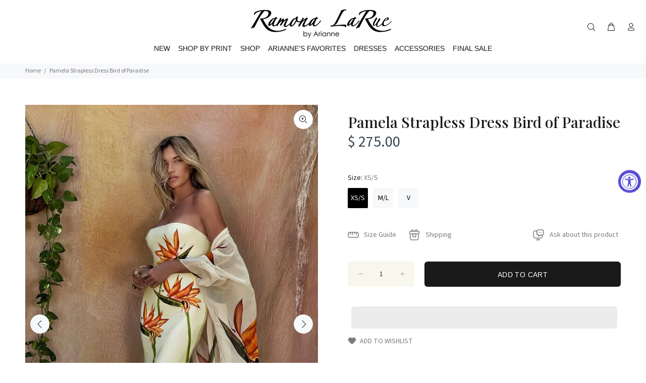

--- FILE ---
content_type: text/html; charset=utf-8
request_url: https://www.ramonalarue.com/products/pamela-strapless-dress-bird-of-paradise
body_size: 63641
content:
<!doctype html>
<!--[if IE 9]> <html class="ie9 no-js" lang="en"> <![endif]-->
<!--[if (gt IE 9)|!(IE)]><!--> <html class="no-js" lang="en"> <!--<![endif]-->
<head>
<meta name="viewport" content="width=device-width, initial-scale=1">

<!-- Hyperspeed:325687 -->
<!-- hs-shared_id:3f3a8d0d -->


<style id='hs-critical-css'>@charset "UTF-8";@font-face{font-family:'Playfair Display';font-style:normal;font-weight:400;src:url(https://fonts.gstatic.com/s/playfairdisplay/v37/nuFvD-vYSZviVYUb_rj3ij__anPXJzDwcbmjWBN2PKdFvXDXbtY.ttf) format('truetype')}@font-face{font-family:'Playfair Display';font-style:normal;font-weight:500;src:url(https://fonts.gstatic.com/s/playfairdisplay/v37/nuFvD-vYSZviVYUb_rj3ij__anPXJzDwcbmjWBN2PKd3vXDXbtY.ttf) format('truetype')}@font-face{font-family:'Playfair Display';font-style:normal;font-weight:600;src:url(https://fonts.gstatic.com/s/playfairdisplay/v37/nuFvD-vYSZviVYUb_rj3ij__anPXJzDwcbmjWBN2PKebunDXbtY.ttf) format('truetype')}@font-face{font-family:'Playfair Display';font-style:normal;font-weight:700;src:url(https://fonts.gstatic.com/s/playfairdisplay/v37/nuFvD-vYSZviVYUb_rj3ij__anPXJzDwcbmjWBN2PKeiunDXbtY.ttf) format('truetype')}@font-face{font-family:'Playfair Display';font-style:normal;font-weight:800;src:url(https://fonts.gstatic.com/s/playfairdisplay/v37/nuFvD-vYSZviVYUb_rj3ij__anPXJzDwcbmjWBN2PKfFunDXbtY.ttf) format('truetype')}@font-face{font-family:'Playfair Display';font-style:normal;font-weight:900;src:url(https://fonts.gstatic.com/s/playfairdisplay/v37/nuFvD-vYSZviVYUb_rj3ij__anPXJzDwcbmjWBN2PKfsunDXbtY.ttf) format('truetype')}@font-face{font-family:"Source Sans 3";src:url("//www.ramonalarue.com/cdn/shop/t/62/assets/SourceSans3-Regular.ttf?v=109626460923120223181705615065")}@font-face{font-family:"Source Sans 3";src:url("//www.ramonalarue.com/cdn/shop/t/62/assets/SourceSans3-Bold.ttf?v=105099335524720475041705615064");font-weight:700}@-ms-viewport{width:device-width}address{margin-bottom:1rem;font-style:normal;line-height:inherit}@font-face{font-family:wokiee_icons;src:url('https://ramona-larue.myshopify.com/cdn/shop/t/62/assets/wokiee_icons.eot?87a912');src:url('https://ramona-larue.myshopify.com/cdn/shop/t/62/assets/wokiee_icons.eot?87a912#iefix') format('embedded-opentype'),url('https://ramona-larue.myshopify.com/cdn/shop/t/62/assets/wokiee_icons.ttf?87a912') format('truetype'),url('https://ramona-larue.myshopify.com/cdn/shop/t/62/assets/wokiee_icons.woff?87a912') format('woff'),url('https://ramona-larue.myshopify.com/cdn/shop/t/62/assets/wokiee_icons.svg?87a912#wokiee_icons') format('svg');font-weight:400;font-style:normal}@media (max-width:1024px){.tt-product .tt-image-box .tt-btn-quickview{display:none}.tt-product .tt-image-box .tt-label-location [class^=tt-label-]{margin-left:3px;margin-top:3px;font-size:12px;line-height:1;color:#fff;font-weight:500;padding:2px 4px}.tt-product .tt-image-box .tt-label-location .tt-label-sale{background:#f8353e;color:#fff}.tt-product .tt-description{margin-top:16px}.tt-product .tt-description .tt-price .old-price{color:#191919;text-decoration:line-through}.tt-product .tt-description .tt-price span{display:inline-block}.tt-product .tt-description .tt-product-inside-hover{display:-ms-flexbox;display:-webkit-flex;display:flex;-webkit-flex-direction:row;-ms-flex-direction:row;flex-direction:row;-webkit-flex-wrap:nowrap;-ms-flex-wrap:nowrap;flex-wrap:nowrap;-webkit-justify-content:space-between;-ms-flex-pack:justify;justify-content:space-between;-webkit-align-content:flex-start;-ms-flex-line-pack:start;align-content:flex-start;-webkit-align-items:flex-start;-ms-flex-align:start;align-items:flex-start;margin-top:20px}.tt-product .tt-description .tt-btn-addtocart{line-height:1;font-weight:400;font-family:Hind,sans-serif;display:inline-block;position:relative;letter-spacing:0;color:#fff;font-size:14px;min-height:35px;padding:0 18px 6px;background:#191919;border:0 solid #2879fe}.tt-product .tt-description .tt-btn-quickview{font-size:20px;line-height:1;padding:4px 0 4px 4px;color:#191919;top:5px;display:inline-block;position:relative}.tt-product .tt-description .tt-btn-quickview:before{content:'\e9a8';font-family:wokiee_icons}}@media (max-width:500px){.tt-product .tt-description{margin-top:8px;padding-bottom:6px}.tt-product .tt-product-inside-hover{margin-top:15px;-webkit-flex-direction:column;-ms-flex-direction:column;flex-direction:column}.tt-product .tt-product-inside-hover>:nth-child(1){margin-top:0}.tt-product .tt-product-inside-hover form{width:100%}.tt-product .tt-btn-addtocart{width:100%;display:block;text-align:center;padding:6px 18px 13px}.tt-product .tt-btn-addtocart:before{margin:0}.tt-product .tt-btn-quickview{top:12px;padding-left:0;padding-bottom:1px;margin-left:-2px}.tt-product .tt-description .tt-product-inside-hover{margin-top:15px;-webkit-flex-direction:column;-ms-flex-direction:column;flex-direction:column}}footer .tt-color-scheme-03 .tt-mobile-collapse .tt-collapse-content .tt-list a{font-size:14px;letter-spacing:0}footer .tt-color-scheme-03 .tt-mobile-collapse .tt-collapse-content .tt-list{line-height:22px}footer .tt-footer-custom .tt-newsletter .form-default{display:flex;flex-flow:row wrap;align-items:center}footer .tt-mobile-collapse .tt-collapse-content{display:block}footer .tt-mobile-collapse .tt-collapse-content>:nth-child(1){margin-top:0}footer .tt-mobile-collapse .tt-collapse-content>.tt-list:nth-child(1){margin-top:-3px}footer .tt-list{margin-top:-3px}footer .tt-list li a{display:inline-block;padding:3px 0}footer address{margin-right:9px}footer address p:first-child{margin-top:0}footer address p:not(:first-child){margin-top:6px}@media (max-width:789px){footer .tt-footer-custom .tt-newsletter .form-default form{width:100%}footer .tt-mobile-collapse .tt-collapse-content{margin-top:16px;display:none}footer .tt-newsletter form{margin-top:24px}footer .tt-newsletter form .form-group{width:100%;margin-bottom:0}footer .tt-list li a{color:#888}footer .tt-collapse-content a{color:#2879fe}footer .tt-collapse-content span{color:#191919}}.tt-newsletter form{position:relative}@media (max-width:1024px) and (max-width:481px){header .tt-search .tt-dropdown-menu .search-results{width:100%;margin-left:0;margin-right:0}}.product-images-carousel ul,.tt-breadcrumb ul,.tt-desctop-menu nav>ul,.tt-desctop-menu ul,.tt-product-single-info .tt-add-info ul,footer .tt-list,header .tt-account ul{list-style:none;margin:0;padding:0}.tt-product-single-info .tt-add-info ul,footer .tt-list,header .tt-account ul{display:-ms-flexbox;display:-webkit-flex;display:flex;-webkit-flex-direction:column;-ms-flex-direction:column;flex-direction:column}address{margin:0}.tt-product .tt-description .tt-btn-addtocart{-webkit-border-radius:6px;-moz-border-radius:6px;border-radius:6px}.product-parent .tt-description .tt-product-inside-hover>:not(:first-child){margin-top:12px}footer .tt-color-scheme-03 .tt-mobile-collapse .tt-collapse-content a{color:#1e2025}@media (max-width:1024px){.product-parent.thumbprod-center .tt-product-inside-hover{-webkit-align-items:center;-ms-flex-align:center;align-items:center}.tt-product .tt-description .tt-btn-addtocart.thumbprod-button-bg{font-size:14px;padding:0 18px 6px}.tt-product:not(.tt-view) .tt-image-box .wk-app-btn{display:none}.product-parent .tt-description .tt-product-inside-hover{-webkit-flex-direction:column;-ms-flex-direction:column;flex-direction:column}.product-parent:not(.tt-view) .tt-description .tt-btn-quickview{margin-left:9px;margin-right:9px}.product-parent:not(.tt-view) .tt-description .tt-product-inside-hover .tt-row-btn:not(:first-child){margin-top:10px}}.product-recommendations .tt-product .tt-description .tt-product-inside-hover{background:#fffef9}.tt-product .tt-description .tt-product-inside-hover,.tt-product-inside-hover{display:none}.kl-private-reset-css-Xuajs1,.kl-private-reset-css-Xuajs1 ::after,.kl-private-reset-css-Xuajs1 ::before,.kl-private-reset-css-Xuajs1 input[type=email]{animation:none;animation-delay:0;animation-direction:normal;animation-duration:0;animation-fill-mode:none;animation-iteration-count:1;animation-name:none;animation-play-state:running;animation-timing-function:ease;backface-visibility:visible;background:0;background-attachment:scroll;background-clip:border-box;background-color:rgba(0,0,0,0);background-image:none;background-origin:padding-box;background-position:0 0;background-position-x:0;background-position-y:0;background-repeat:repeat;background-size:auto auto;border:0;border-style:none;border-width:medium;border-color:inherit;border-bottom:0;border-bottom-color:inherit;border-bottom-left-radius:0;border-bottom-right-radius:0;border-bottom-style:none;border-bottom-width:medium;border-collapse:separate;border-image:none;border-left:0;border-left-color:inherit;border-left-style:none;border-left-width:medium;border-radius:0;border-right:0;border-right-color:inherit;border-right-style:none;border-right-width:medium;border-spacing:0;border-top:0;border-top-color:inherit;border-top-left-radius:0;border-top-right-radius:0;border-top-style:none;border-top-width:medium;bottom:auto;box-shadow:none;box-sizing:content-box;caption-side:top;clear:none;clip:auto;color:inherit;columns:auto;column-count:auto;column-fill:balance;column-gap:normal;column-rule:medium none currentColor;column-rule-color:currentColor;column-rule-style:none;column-rule-width:none;column-span:1;column-width:auto;content:normal;counter-increment:none;counter-reset:none;direction:ltr;display:block;empty-cells:show;float:none;font-family:inherit;font-size:medium;font-style:normal;font-variant:normal;font-weight:400;height:auto;hyphens:none;left:auto;letter-spacing:normal;line-height:normal;list-style:none;list-style-image:none;list-style-position:outside;list-style-type:disc;margin:0;margin-bottom:0;margin-left:0;margin-right:0;margin-top:0;max-height:none;max-width:none;min-height:0;min-width:0;opacity:1;orphans:0;overflow:visible;overflow-x:visible;overflow-y:visible;padding:0;padding-bottom:0;padding-left:0;padding-right:0;padding-top:0;page-break-after:auto;page-break-before:auto;page-break-inside:auto;perspective:none;perspective-origin:50% 50%;position:static;right:auto;tab-size:8;table-layout:auto;text-align:inherit;text-align-last:auto;text-decoration:none;text-decoration-color:inherit;text-decoration-line:none;text-decoration-style:solid;text-indent:0;text-shadow:none;text-transform:none;top:auto;transform:none;transform-style:flat;unicode-bidi:normal;vertical-align:baseline;visibility:visible;white-space:normal;widows:0;width:auto;word-spacing:normal;z-index:auto;-webkit-font-smoothing:antialiased}.klaviyo-form.klaviyo-form.klaviyo-form{-webkit-overflow-scrolling:touch}.klaviyo-form.klaviyo-form.klaviyo-form ::-webkit-scrollbar{width:0;height:0;background:rgba(0,0,0,0)}:root{--swiper-theme-color:#007aff}:root{--swiper-navigation-size:44px}body{background-position:center 0!important;background-repeat:no-repeat!important;overflow-x:hidden}*,::after,::before{box-sizing:border-box}html{font-family:sans-serif;line-height:1.15;-webkit-text-size-adjust:100%;-ms-text-size-adjust:100%;-ms-overflow-style:scrollbar}header,nav{display:block}h1,h2,h6{margin-top:0}h1,h2,h6{font-weight:500}p{margin-top:0}ul{margin-top:0}ul ul{margin-bottom:0}b{font-weight:700}a{color:#000;text-decoration:none;background-color:transparent;-webkit-text-decoration-skip:objects}img{vertical-align:middle;border-style:none}svg:not(:root){overflow:hidden}label{display:inline-block}button{border-radius:0}button,input,textarea{margin:0;font-family:inherit;font-size:inherit;line-height:inherit}button,input{overflow:visible}button{text-transform:none}[type=submit],button,html [type=button]{-webkit-appearance:button}[type=button]::-moz-focus-inner,[type=submit]::-moz-focus-inner,button::-moz-focus-inner{padding:0;border-style:none}textarea{overflow:auto;resize:vertical}[type=search]{outline-offset:-2px;-webkit-appearance:none}[type=search]::-webkit-search-cancel-button,[type=search]::-webkit-search-decoration{-webkit-appearance:none}::-webkit-file-upload-button{font:inherit;-webkit-appearance:button}[hidden]{display:none!important}.container{width:100%;padding-right:10px;padding-left:10px;margin-right:auto;margin-left:auto}@media (min-width:576px){.container{max-width:546px}}@media (min-width:791px){.container{max-width:770px}}@media (min-width:1025px){.container{max-width:990px}}@media (min-width:1230px){.container{max-width:1200px}header .tt-desktop-header .dropdown-menu{max-width:1200px}}.container-fluid{width:100%;padding-right:10px;padding-left:10px;margin-right:auto;margin-left:auto}.row{display:flex;flex-wrap:wrap;margin-right:-10px;margin-left:-10px}.col,.col-12,.col-6,.col-lg-6,.col-md-12,.col-md-5,.col-md-7{position:relative;width:100%;min-height:1px;padding-right:10px;padding-left:10px}.col{flex-basis:0;flex-grow:1;max-width:100%}.col-6{flex:0 0 50%;max-width:50%}.col-12{flex:0 0 100%;max-width:100%}@media (min-width:791px){.col-md-5{flex:0 0 41.66667%;max-width:41.66667%}.col-md-7{flex:0 0 58.33333%;max-width:58.33333%}.col-md-12{flex:0 0 100%;max-width:100%}}@media (min-width:1025px){.col-lg-6{flex:0 0 50%;max-width:50%}}.form-control{display:block;width:100%;padding:.375rem .75rem;font-size:1rem;line-height:1.5;color:#495057;background-color:#fff;background-clip:padding-box;border:1px solid #ced4da;border-radius:0}.form-control::-ms-expand{background-color:transparent;border:0}.form-group{margin-bottom:1rem}.btn{white-space:nowrap;vertical-align:middle}.btn-link{font-weight:400;background-color:transparent}.btn-lg{padding:5px 31px 4px;font-size:1.25rem;line-height:1.5;border-radius:0}.modal{position:fixed;top:0;right:0;bottom:0;left:0;z-index:25;display:none;overflow:hidden;outline:0}.modal-dialog{position:relative;width:auto;margin:10px}.modal.fade .modal-dialog{transform:translate(0,-25%)}.modal-content{position:relative;display:flex;flex-direction:column;width:100%;background-color:transparent;background-clip:padding-box;border:1px solid rgba(0,0,0,.2);border-radius:0;outline:0}.modal-header{display:flex;align-items:flex-start;justify-content:space-between;padding:0;border-bottom:1px solid #e9ecef;border-top-left-radius:0;border-top-right-radius:0}.modal-header .close{padding:0;margin:0 0 0 auto}.modal-body{position:relative;flex:1 1 auto;padding:15px}@media (min-width:576px){.modal-dialog{max-width:500px;margin:30px auto}.modal-sm{max-width:300px}}.slick-slider{position:relative;display:block;-moz-box-sizing:border-box;box-sizing:border-box;-webkit-touch-callout:none}.slick-slider img{width:100%;height:auto}.slick-slider .slick-list{position:relative;overflow:hidden;display:block;margin:0;padding:0}.slick-slider .slick-track{position:relative;left:0;top:0;display:block}.slick-slider .slick-track:after,.slick-slider .slick-track:before{content:"";display:table}.slick-slider .slick-track:after{clear:both}.slick-slide{float:left;height:100%;min-height:1px;display:none}.slick-slide img{display:block}.slick-initialized .slick-slide{display:block}button::-moz-focus-inner{padding:0;border:0}[class*=" icon-"],[class^=icon-]{font-family:wokiee_icons!important;speak:none;font-style:normal;font-weight:400;font-variant:normal;text-transform:none;line-height:1;-webkit-font-smoothing:antialiased;-moz-osx-font-smoothing:grayscale}.icon-f-39:before{content:"\e986"}.icon-f-68:before{content:"\e9a3"}.icon-f-77:before{content:"\e9ac"}.icon-f-84:before{content:"\e9b3"}.icon-f-85:before{content:"\e9b4"}.icon-f-86:before{content:"\e9b5"}.icon-f-94:before{content:"\e9bd"}.icon-h-10:before{content:"\ea29"}.tt-product-single-img img{max-width:100%;height:auto}.tt-product-single-info{padding-left:39px;margin:-5px 0 0}.tt-product-single-info img{max-width:100%;height:auto}.tt-product-single-info .tt-title{font-size:30px;line-height:40px;letter-spacing:0;font-weight:500;margin-top:19px}.tt-product-single-info .tt-price{font-size:30px;line-height:40px;font-family:'Source Sans 3',sans-serif;font-weight:500;color:#36454f}.tt-product-single-info .tt-price span{display:inline-block}.tt-product-single-info .tt-price .old-price{color:#191919;text-decoration:line-through}.tt-product-single-info .tt-review{margin-top:5px}.tt-product-single-info .tt-row-custom-01{display:-ms-flexbox;display:-webkit-flex;display:flex;-webkit-flex-direction:row;-ms-flex-direction:row;flex-direction:row;-webkit-flex-wrap:wrap;-ms-flex-wrap:wrap;flex-wrap:nowrap;-webkit-justify-content:flex-start;-ms-flex-pack:start;justify-content:flex-start;-webkit-align-content:flex-start;-ms-flex-line-pack:start;align-content:flex-start;-webkit-align-items:flex-start;-ms-flex-align:start;align-items:flex-start}.tt-product-single-info .tt-row-custom-01 .col-item:not(:last-child){margin-right:20px}.tt-product-single-info .tt-row-custom-01 .col-item:nth-child(2){-webkit-flex:1 1 auto;-ms-flex:1 1 auto;flex:1 1 auto}.tt-product-single-info .tt-row-custom-01 .btn{width:100%}.tt-product-single-info .tt-row-custom-01 .btn.btn-lg{font-size:14px}.tt-product-single-info .tt-wrapper{margin-top:33px}.tt-product-single-info .tt-wrapper+.tt-add-info{margin-top:33px}.tt-product-single-info>:nth-child(1){margin-top:0}@media (max-width:1024px){.tt-product-single-info{margin:0;padding-left:0}}@media (max-width:575px){.tt-product-single-info{padding-top:34px;padding-left:10px;padding-right:10px}.tt-product-single-info .tt-title{margin-top:14px;font-size:20px;line-height:30px}.tt-product-single-info .tt-row-custom-01{-webkit-flex-direction:column;-ms-flex-direction:column;flex-direction:column}.tt-product-single-info .tt-row-custom-01 .col-item{width:100%}.tt-product-single-info .tt-row-custom-01 .col-item .tt-input-counter.style-01{max-width:100%}.tt-product-single-info .tt-row-custom-01 .col-item:not(:first-child){margin-top:31px}}.tt-input-counter.style-01{position:relative;max-width:132px;min-width:132px}.tt-input-counter.style-01 input{background:#f8f7ed;display:block;width:100%;height:50px;font-size:14px;line-height:1em;text-align:center;border:none;outline:0;font-family:'Source Sans 3',sans-serif;font-weight:500;color:#333}@media (max-width:1024px){.tt-input-counter.style-01 input{font-size:16px}}.tt-input-counter.style-01 span{display:inline-block;font-size:27px;line-height:1em;position:absolute;width:49px;height:100%;text-align:center;top:0;color:#797979}.tt-input-counter.style-01 span.minus-btn{left:0}.tt-input-counter.style-01 span.plus-btn{right:0}.tt-input-counter.style-01 .minus-btn:before,.tt-input-counter.style-01 .plus-btn:before{display:block;font-family:wokiee_icons;font-size:12px;line-height:50px}.tt-input-counter.style-01 .minus-btn:before{content:"\e9b2"}.tt-input-counter.style-01 .plus-btn:before{content:"\e9b1"}.tt-product-single-img{position:relative}.tt-label-sale{background:#f8353e;color:#fff}.tt-label-out-stock{background:#191919;color:#fff}.tt-product-single-info .tt-label{margin-left:-10px;margin-top:-10px}.tt-product-single-info .tt-label [class^=tt-label]{font-family:'Playfair Display',sans-serif;font-weight:500;font-size:12px;line-height:17px;padding:3px 10px;display:inline-block;margin-left:10px;margin-top:10px}.product-images-carousel{margin-top:20px;padding-bottom:57px}.product-images-carousel ul .slick-list{margin-right:-25px}.product-images-carousel ul li{padding-right:25px}.product-images-carousel>:nth-child(1){margin-top:0}.product-images-carousel .slick-slider .slick-slide a{display:block;position:relative}.product-images-carousel .slick-slider .slick-slide a:before{content:'';display:block;position:absolute;width:100%;height:100%;background:#fff;-moz-opacity:0;-khtml-opacity:0;-webkit-opacity:0;opacity:0}.product-images-carousel .slick-slider .slick-slide .zoomGalleryActive:before{-moz-opacity:0.6;-khtml-opacity:0.6;-webkit-opacity:0.6;opacity:.6}.tt-options-swatch:not(.options-large):not(.options-middle) li a:not(.options-color){font-size:12px;line-height:16px}.tt-options-swatch:not(.options-large):not(.options-middle) li a{min-width:21px;min-height:21px}.product-information-buttons a{display:-ms-inline-flexbox;display:-webkit-inline-flex;display:inline-flex;color:#000;font-size:14px}.product-information-buttons a:first-child{padding:8px 12px 8px 0}.product-information-buttons a:not(:first-child){padding:8px 12px}.product-information-buttons a.mespr:nth-child(n+2){float:right;padding-right:0}ul.tt-options-swatch{display:-ms-inline-flexbox;display:-webkit-inline-flex;display:inline-flex;-webkit-flex-direction:row;-ms-flex-direction:row;flex-direction:row;-webkit-flex-wrap:wrap;-ms-flex-wrap:wrap;flex-wrap:wrap;-webkit-justify-content:flex-start;-ms-flex-pack:start;justify-content:flex-start;-webkit-align-content:center;-ms-flex-line-pack:center;align-content:center;-webkit-align-items:center;-ms-flex-align:center;align-items:center;list-style:none;padding:0;margin:-10px -1px 0 -5px}ul.tt-options-swatch li{margin:10px 5px 0}ul.tt-options-swatch li a{display:-ms-flexbox;display:-webkit-flex;display:flex;-webkit-align-items:center;-ms-flex-align:center;align-items:center;text-align:center;-webkit-justify-content:center;-ms-flex-pack:center;justify-content:center;position:relative;font-size:14px;line-height:1.1}ul.tt-options-swatch li a:not(.options-color){padding-left:5px;padding-right:5px}ul.tt-options-swatch li a:not(.options-color){background:#f7f8fa}ul.tt-options-swatch li.active a:not(.options-color){background:#000;color:#fff}@media (max-width:575px){.product-information-buttons a.mespr{display:flex;float:none;padding:8px 12px 8px 0}.zoomContainer{display:none;overflow:hidden;font-size:0;line-height:0;width:0;height:0}}.tt-product-single-info>:nth-child(1).tt-wrapper{margin-top:5px}.tt-product-single-img .tt-btn-zomm{width:38px;height:38px;background:#fff;color:#191919;font-size:20px;line-height:1;border:none;outline:0;z-index:2;position:absolute;border-radius:50%}.tt-product-single-img .tt-btn-zomm.tt-top-right{right:10px;top:10px}.zoomContainer{z-index:1}.modal{display:none;overflow:hidden;position:fixed;top:0;right:0;bottom:0;left:0;z-index:11;-webkit-overflow-scrolling:touch;outline:0;text-align:center;padding:0;-moz-opacity:0;-khtml-opacity:0;-webkit-opacity:0;opacity:0}.modal-lg{width:962px}@media (max-width:1229px){.modal-lg{width:900px}}@media (max-width:1024px){.product-information-buttons a.mespr:nth-child(n+2){float:none}.modal-lg{width:730px}}@media (max-width:789px){footer .tt-color-scheme-03 .tt-mobile-collapse .tt-collapse-content a{color:#2879fe}.modal-lg{width:550px}#modalVideoProduct .modal-body{padding:0}}@media (max-width:650px){.modal-lg{width:420px}}@media (max-width:500px){.modal-lg{width:320px}}@media (max-width:370px){.modal-lg{width:280px}}@media (min-width:651px){.modal-sm{width:506px}}@media (max-width:650px){.modal-sm{width:420px}}@media (max-width:500px){.modal-sm{width:320px}#modalVideoProduct .modal-body{padding:0}}@media (max-width:370px){.modal-sm{width:280px}.product-parent:not(.tt-view).thumbprod-center .tt-description .wk-app-btn,.tt-product:not(.tt-view).thumbprod-center .tt-description .tt-btn-quickview{margin-left:4px;margin-right:4px}}.modal{display:none;overflow:hidden;position:fixed;top:0;right:0;bottom:0;left:0;z-index:11;-webkit-overflow-scrolling:touch;outline:0}.modal .modal-content{border-radius:0;border:none}.modal .modal-header{border:none;padding:22px 20px 0;margin:0}.modal .modal-header .close{font-size:24px;line-height:24px;position:relative;z-index:7;-moz-opacity:1;-khtml-opacity:1;-webkit-opacity:1;opacity:1}#modalAddToCartProduct .modal-dialog{width:736px}@media (max-width:1024px){#modalAddToCartProduct .modal-dialog{width:420px}}.tt-modal-addtocart.desctope{position:relative}.tt-modal-addtocart.desctope .row{-webkit-justify-content:center;-ms-flex-pack:center;justify-content:center;-webkit-align-content:center;-ms-flex-line-pack:center;align-content:center;-webkit-align-items:center;-ms-flex-align:center;align-items:center}.tt-modal-addtocart.desctope .row>div:first-child{padding-right:52px}.tt-modal-addtocart.desctope .row>div:last-child{padding-left:49px}.tt-modal-addtocart.desctope .row>div:last-child .btn{width:100%}.tt-modal-addtocart.desctope .tt-modal-messages{font-family:'Playfair Display',sans-serif;color:#191919;font-size:20px;line-height:1;font-weight:500}.tt-modal-addtocart.desctope .tt-modal-messages [class^=icon-]{color:#000}.tt-modal-addtocart.desctope .tt-modal-product{margin-top:26px}.tt-modal-addtocart.desctope .tt-modal-product .tt-title{font-family:'Source Sans 3',sans-serif;font-weight:400;font-size:14px;margin-top:12px;color:#191919}.tt-modal-addtocart.desctope .tt-modal-product .tt-qty{font-family:'Source Sans 3',sans-serif;font-weight:500;font-size:14px;margin-top:7px;color:#191919}.tt-modal-addtocart.desctope .tt-modal-product>:nth-child(1){margin-top:0}.tt-modal-addtocart.desctope .tt-product-total{font-family:'Source Sans 3',sans-serif;font-weight:500;color:#191919;font-size:14px;margin-top:5px}.tt-modal-addtocart.desctope .tt-product-total .tt-price{font-size:16px}.tt-modal-addtocart.desctope .tt-cart-total{color:#000;display:inline-block}.tt-modal-addtocart.desctope .tt-cart-total .tt-total{font-family:'Source Sans 3',sans-serif;font-weight:500;color:#191919;margin-top:11px}.tt-modal-addtocart.desctope .tt-cart-total .tt-total .tt-price{color:#000;font-size:24px}.tt-modal-addtocart.desctope [class^=col] .btn{margin-top:20px}.tt-modal-addtocart.desctope [class^=col] .tt-cart-total+.btn{margin-top:25px}.tt-modal-addtocart.desctope [class^=col]>:nth-child(1){margin-top:0}.tt-modal-addtocart.desctope:before{content:"";width:1px;height:100%;background:#e9e9e9;position:absolute;left:50%;margin-left:8px;top:0}.tt-modal-addtocart.mobile{margin-top:9px}.tt-modal-addtocart.mobile .tt-modal-messages{font-family:'Playfair Display',sans-serif;color:#191919;font-size:20px;line-height:1.2;font-weight:500;padding-bottom:13px}.tt-modal-addtocart.mobile .tt-modal-messages [class^=icon-]{color:#000}.tt-modal-addtocart.mobile [class^=btn]{padding-top:9px;padding-bottom:9px}@media (min-width:1025px){.modal-lg{max-width:800px}.tt-modal-addtocart.desctope{display:block}.tt-modal-addtocart.mobile{display:none}.modal .modal-header .close{right:-52px}}@media (max-width:1024px){.tt-modal-addtocart.desctope{display:none}.tt-modal-addtocart.mobile{display:-ms-flexbox;display:-webkit-flex;display:flex;-webkit-flex-direction:column;-ms-flex-direction:column;flex-direction:column}}.tt-modal-quickview{text-align:left}@media (max-width:1024px) and (min-width:791px){.tt-modal-quickview .tt-product-single-info{padding-top:0}}@media (max-width:575px){#modalAddToCartProduct .modal-dialog{width:270px}.tt-modal-quickview .tt-product-single-info{padding-left:0;padding-right:0}}.tt-modal-quickview .tt-product-single-info .tt-title{font-weight:500}.modal{text-align:center;display:none;overflow:hidden;position:fixed;top:0;right:0;bottom:0;left:0;z-index:30;-webkit-overflow-scrolling:touch;outline:0}.modal .modal-dialog{display:inline-block;vertical-align:middle}.modal .modal-header{height:54px;position:relative}.modal .modal-header .close{width:54px;height:54px;top:-2px;line-height:54px;position:absolute;text-decoration:none;text-align:center;color:#fff;background:0 0;border:none;font-family:wokiee_icons}.modal .modal-header .close:before{content:"\ea0f";font-size:20px;line-height:1}.modal .modal-body:not(.no-background){background:#fff}#modalVideoProduct.modal .modal-body:not(.no-background){background:0 0}.modal .modal-body{overflow:hidden}@media (min-width:1025px){#modalVideoProduct .modal-body{padding:0}.modal .modal-body{padding:40px}}@media (max-width:1024px){.modal .modal-header .close{right:-20px}#modalVideoProduct .modal-body{padding:0}.modal .modal-body{padding:30px 30px 50px}}@media (max-width:789px){.modal .modal-body{padding:25px 25px 45px}}@media (max-width:500px){.modal .modal-body{padding:20px 20px 40px}}@media (max-width:270px){.modal .modal-body{padding:15px 15px 35px}}@media (min-width:320px){.modal:before{content:'';display:inline-block;height:100%;vertical-align:middle;margin-right:-4px}}.modal-video{width:1055px}@media (max-width:1170px){.modal-video{width:604px}}@media (max-width:667px){.modal-video{width:461px}}@media (max-width:507px){.modal-video{width:277px}}.modal-video-content{font-size:0;line-height:0;display:-ms-flexbox;display:-webkit-flex;display:flex}.tt-layout-product-info-02{text-align:left}.tt-layout-product-info-02 .tt-title{color:#191919;font-size:16px;font-weight:500;padding-bottom:6px}.tt-product .tt-options-swatch{display:-ms-flexbox;display:-webkit-flex;display:flex;-webkit-flex-direction:row;-ms-flex-direction:row;flex-direction:row;-webkit-flex-wrap:wrap;-ms-flex-wrap:wrap;flex-wrap:wrap;-webkit-justify-content:flex-start;-ms-flex-pack:start;justify-content:flex-start;-webkit-align-content:center;-ms-flex-line-pack:center;align-content:center;-webkit-align-items:center;-ms-flex-align:center;align-items:center}@media (min-width:1025px){#modalProductInfo-02 .modal-body{padding:36px 40px 32px 36px}.tt-product .tt-image-box .tt-label-location [class^=tt-label-]{margin-left:3px;margin-top:3px;font-size:12px;line-height:1;color:#fff;font-weight:500;padding:2px 4px}.tt-product .tt-image-box .tt-label-location .tt-label-sale{background:#f8353e;color:#fff}.tt-product .tt-description{padding-top:16px;position:relative;z-index:2;background:#fff}.tt-product .tt-description .tt-price .old-price{color:#191919;text-decoration:line-through}.tt-product .tt-description .tt-price>:not(:first-child){margin-left:7px}.tt-product .tt-description .tt-price span{display:inline-block}.tt-product .tt-description .tt-btn-quickview{font-size:20px;line-height:1;padding:4px 0 4px 4px;color:#191919;display:inline-block;position:relative}.tt-product .tt-description .tt-btn-quickview:before{content:'\e9a8';font-family:wokiee_icons}.tt-product .tt-product-inside-hover .tt-btn-quickview{display:none}.tt-product .tt-options-swatch{margin:-10px -1px 2px}.tt-product .tt-options-swatch li{margin-left:2px;margin-right:2px}header .tt-account .tt-dropdown-menu,header .tt-cart .tt-dropdown-menu{width:280px}}@media (max-width:1024px){.tt-product .tt-options-swatch{margin:-11px -1px 1px -7px}.tt-product .tt-options-swatch li{margin-left:8px;margin-right:8px;margin-top:16px}.tt-product .tt-image-box .tt-label-location [class^=tt-label-]{margin-left:3px;margin-top:3px;font-size:12px;line-height:1;color:#fff;font-weight:500;padding:2px 4px}.tt-product .tt-image-box .tt-label-location .tt-label-sale{background:#f8353e;color:#fff}.tt-product .tt-description{margin-top:16px}.tt-product .tt-description .tt-price .old-price{color:#191919;text-decoration:line-through}.tt-product .tt-description .tt-price span{display:inline-block}.tt-product .tt-description .tt-btn-quickview{font-size:20px;line-height:1;padding:4px 0 4px 4px;color:#191919;top:5px;display:inline-block;position:relative}.tt-product .tt-description .tt-btn-quickview:before{content:'\e9a8';font-family:wokiee_icons}}@media (max-width:500px){.tt-product .tt-description{margin-top:8px;padding-bottom:6px}.tt-product .tt-btn-quickview{top:12px;padding-left:0;padding-bottom:1px;margin-left:-2px}}.header-popup-bg{background-color:rgba(0,0,0,.5);position:fixed;top:0;left:0;overflow:hidden;width:100%;height:100%;z-index:21;display:none}header{background:#fff}header .tt-logo{position:relative;display:-ms-inline-flexbox;display:-webkit-inline-flex;display:inline-flex}header .tt-logo-alignment{position:relative}header .tt-desktop-header .tt-logo{margin-top:6px;margin-bottom:20px}header .tt-dropdown-obj{display:-ms-inline-flexbox;display:-webkit-inline-flex;display:inline-flex}header .tt-dropdown-obj .tt-dropdown-toggle{position:relative;z-index:1;padding:5px 8px;font-size:20px;line-height:1;color:#191919;background:0 0;border:none;display:inline-block}header .tt-dropdown-obj .tt-dropdown-toggle:before{content:'';position:absolute;width:100%;height:100%;z-index:0}header .tt-dropdown-obj .tt-dropdown-menu{display:none;background:#fff;position:absolute;right:0;top:100%;z-index:22}header .tt-mobile-header .tt-dropdown-obj .tt-dropdown-menu{background:#fff}header .tt-cart .tt-cart-layout{position:relative}header .tt-account .tt-dropdown-menu,header .tt-cart .tt-dropdown-menu{box-shadow:0 0 10px rgba(0,0,0,.08)}header .tt-parent-box:last-child .tt-dropdown-toggle{padding-right:0}header .tt-parent-box{display:-ms-inline-flexbox;display:-webkit-inline-flex;display:inline-flex;vertical-align:top}header .tt-parent-box.tt-stuck-parent-search{z-index:2}@media (min-width:1025px){header .tt-account .tt-dropdown-menu .tt-dropdown-inner{padding:30px 20px 30px 39px}header .tt-dropdown-obj:not(.tt-search) .tt-mobile-add{display:none}}@media (max-width:1024px){header .tt-dropdown-obj:not(.tt-search) .tt-dropdown-menu{right:auto;height:100%;top:0;left:0;-webkit-transform:translate(-100%,0);-ms-transform:translate(-100%,0);transform:translate(-100%,0);-webkit-transform:translate3d(-100%,0,0);transform:translate3d(-100%,0,0);position:fixed}header .container{max-width:inherit}header .tt-account .tt-dropdown-menu,header .tt-cart .tt-dropdown-menu{width:270px}header .tt-cart .tt-dropdown-menu{width:320px}header .tt-cart .tt-dropdown-menu .tt-cart-layout .tt-cart-content{padding:26px 30px 23px}header .tt-cart .tt-dropdown-menu .tt-cart-layout .tt-cart-content .tt-cart-total-row{margin-top:30px;padding-top:24px}header .tt-cart .tt-dropdown-menu .tt-cart-layout .tt-cart-content .tt-cart-btn{margin-top:4px}header .tt-cart .tt-dropdown-menu .tt-cart-layout .tt-cart-content .tt-cart-btn .tt-item{margin-top:20px}header .tt-cart .tt-dropdown-menu .tt-cart-layout .tt-cart-content .tt-cart-btn .btn:not(.btn-border){font-size:12px}header .tt-account .tt-dropdown-menu .tt-dropdown-inner{padding:15px 20px 37px 29px}header .tt-account .tt-dropdown-menu .tt-dropdown-inner ul li a{display:inline-block;padding:7px 0;color:#191919}header .tt-account .tt-dropdown-menu .tt-dropdown-inner ul li a [class^=icon-]{top:3px;margin-right:7px}}header .tt-account ul{margin-top:-1px}header .tt-account ul li{font-size:14px}header .tt-account ul li a{color:#777;padding:1px 0;display:block}header .tt-account ul li a [class^=icon-]{font-size:20px;line-height:1;margin-right:8px;position:relative;top:4px;color:#191919}header .tt-mobile-header .tt-account ul li a [class^=icon-]{color:#191919}header .tt-dropdown-obj:not(.tt-search) .tt-mobile-add{border-bottom:1px solid #e9e7e7}header .tt-dropdown-obj:not(.tt-search) .tt-mobile-add .tt-title{color:#777;font-size:14px;line-height:1.1}header .tt-dropdown-obj:not(.tt-search) .tt-mobile-add .tt-close{font-size:14px;padding:13px 12px 13px 29px;display:block;color:#777;background:0 0;border:none;width:100%;text-align:left}header .tt-dropdown-obj:not(.tt-search) .tt-mobile-add .tt-close:before{font-family:wokiee_icons;content:"\e9b3";padding-right:6px;font-size:14px;position:relative;top:1px}header .tt-dropdown-obj:not(.tt-search) .tt-mobile-add .tt-title{padding:18px 0 17px 30px}header .tt-dropdown-obj:not(.tt-search) .tt-mobile-add .tt-title+.tt-close{position:absolute;right:9px;top:0;font-size:0;text-align:right}header .tt-cart .tt-dropdown-toggle .tt-badge-cart{display:-ms-flexbox;display:-webkit-flex;display:flex;-webkit-flex-direction:row;-ms-flex-direction:row;flex-direction:row;-webkit-flex-wrap:nowrap;-ms-flex-wrap:nowrap;flex-wrap:nowrap;-webkit-justify-content:center;-ms-flex-pack:center;justify-content:center;-webkit-align-content:center;-ms-flex-line-pack:center;align-content:center;-webkit-align-items:center;-ms-flex-align:center;align-items:center;width:18px;height:18px;background:#000;color:#fff;border-radius:50%;position:absolute;top:-3px;right:-10px;font-size:12px;line-height:1}header .tt-cart .tt-cart-layout .tt-cart-empty{padding:21px 20px 19px;text-align:center;display:block}header .tt-cart .tt-cart-layout .tt-cart-empty [class^=icon-]{font-size:40px;line-height:1;color:#cdcdcd}header .tt-mobile-header .tt-cart .tt-cart-layout .tt-cart-empty [class^=icon-]{color:#cdcdcd}header .tt-cart .tt-cart-layout .tt-cart-empty p{margin-top:7px;color:#777}header .tt-mobile-header .tt-cart .tt-cart-layout .tt-cart-empty p{color:#777}header .tt-cart .tt-cart-layout .tt-cart-content{padding:26px 20px 23px}header .tt-cart .tt-cart-layout .tt-cart-content .tt-cart-total-row{display:-ms-flexbox;display:-webkit-flex;display:flex;-webkit-flex-direction:row;-ms-flex-direction:row;flex-direction:row;-webkit-flex-wrap:nowrap;-ms-flex-wrap:nowrap;flex-wrap:nowrap;-webkit-justify-content:space-between;-ms-flex-pack:justify;justify-content:space-between;-webkit-align-content:stretch;-ms-flex-line-pack:stretch;align-content:stretch;-webkit-align-items:flex-start;-ms-flex-align:start;align-items:flex-start;border-top:1px solid #e9e7e7;margin-top:20px;padding-top:14px}header .tt-cart .tt-cart-layout .tt-cart-content .tt-cart-total-row .tt-cart-total-title{font-weight:500;color:#191919;font-size:14px;font-family:'Playfair Display',sans-serif}header .tt-cart .tt-cart-layout .tt-cart-content .tt-cart-total-row .tt-cart-total-price{-webkit-flex:2 1 auto;-ms-flex:2 1 auto;flex:2 1 auto;text-align:right;font-size:16px;font-weight:500;color:#191919}header .tt-cart .tt-cart-layout .tt-cart-content .tt-cart-btn{display:-ms-flexbox;display:-webkit-flex;display:flex;-webkit-flex-direction:column;-ms-flex-direction:column;flex-direction:column;-webkit-flex-wrap:nowrap;-ms-flex-wrap:nowrap;flex-wrap:nowrap;-webkit-justify-content:flex-start;-ms-flex-pack:start;justify-content:flex-start;-webkit-align-content:center;-ms-flex-line-pack:center;align-content:center;-webkit-align-items:center;-ms-flex-align:center;align-items:center;text-align:center}header .tt-cart .tt-cart-layout .tt-cart-content .tt-cart-btn .tt-item{margin-top:14px;width:100%}header .tt-cart .tt-cart-layout .tt-cart-content .tt-cart-btn .btn{padding-left:13px;padding-right:13px;width:100%}@media (min-width:1025px){header .tt-search .tt-dropdown-menu{position:fixed;top:0;left:0;width:100%;background:#fff;color:#777;display:block;box-shadow:0 0 10px rgba(0,0,0,.08);-webkit-transform:translate(0,-100%);-ms-transform:translate(0,-100%);transform:translate(0,-100%);-webkit-transform:translate3d(0,-100%,0);transform:translate3d(0,-100%,0);visibility:hidden}header .tt-search .tt-dropdown-menu>.container{display:none}header .tt-search .tt-dropdown-menu .container{position:relative;padding-top:40px;padding-bottom:40px}header .tt-search .tt-dropdown-menu form{position:relative;display:block}header .tt-search .tt-dropdown-menu .tt-search-input{background:0 0;font-size:24px;font-weight:500;border:none;border-bottom:1px solid #eceaea;padding:11px 12px 10px 0;font-family:'Playfair Display',sans-serif;box-shadow:none;outline:0;width:100%;color:#191919;margin-top:28px;border-radius:0}header .tt-search .tt-dropdown-menu .tt-search-input:not(focus)::-webkit-input-placeholder{color:#191919}header .tt-search .tt-dropdown-menu .tt-search-input:not(focus)::-moz-placeholder{color:#191919}header .tt-search .tt-dropdown-menu .tt-search-input:not(focus):-moz-placeholder{color:#191919}header .tt-search .tt-dropdown-menu .tt-search-input:not(focus):-ms-input-placeholder{color:#191919}header .tt-search .tt-dropdown-menu .tt-btn-search{color:#191919;font-size:30px;line-height:1;font-family:wokiee_icons;position:absolute;top:41px;padding:4px 0 4px 4px;margin-top:-11px;right:0;z-index:3;display:inline-block;background:0 0;border:none}header .tt-search .tt-dropdown-menu .tt-btn-search:before{content:"\e9b4"}header .tt-search .tt-dropdown-menu .tt-info-text{position:absolute;top:0;left:0}header .tt-search .tt-dropdown-menu .tt-btn-close{display:-ms-inline-flexbox;display:-webkit-inline-flex;display:inline-flex;position:absolute;top:0;right:0;margin-top:-1px;color:#777;font-size:14px;line-height:1;font-family:wokiee_icons;padding:5px 0 5px 5px;background:0 0;border:none}header .tt-search .tt-dropdown-menu .tt-btn-close:before{font-family:wokiee_icons;line-height:1}}@media (max-width:1024px){header .tt-mobile-header .tt-search.tt-dropdown-obj .tt-dropdown-menu{background:#fff}header .tt-search .tt-dropdown-menu{display:-ms-flexbox;display:-webkit-flex;display:flex;-webkit-flex-direction:row;-ms-flex-direction:row;flex-direction:row;-webkit-flex-wrap:nowrap;-ms-flex-wrap:nowrap;flex-wrap:nowrap;-webkit-justify-content:flex-start;-ms-flex-pack:start;justify-content:flex-start;-webkit-align-content:flex-start;-ms-flex-line-pack:start;align-content:flex-start;-webkit-align-items:center;-ms-flex-align:center;align-items:center;position:absolute;z-index:-2;opacity:0;width:100%;top:0;left:0}header .tt-search .tt-dropdown-menu .container{max-width:100%;padding-left:0;padding-right:0;position:relative}header .tt-search .tt-dropdown-menu .container [class^=tt-col]:first-child:first-child{padding-left:0}header .tt-search .tt-dropdown-menu .tt-info-text{display:none}header .tt-search .tt-dropdown-menu form{width:100%;display:-ms-flexbox;display:-webkit-flex;display:flex;-webkit-flex-direction:row;-ms-flex-direction:row;flex-direction:row;-webkit-flex-wrap:nowrap;-ms-flex-wrap:nowrap;flex-wrap:nowrap;-webkit-justify-content:flex-start;-ms-flex-pack:start;justify-content:flex-start;-webkit-align-content:flex-end;-ms-flex-line-pack:end;align-content:flex-end;-webkit-align-items:center;-ms-flex-align:center;align-items:center}header .tt-search .tt-dropdown-menu form .tt-col:first-child{-webkit-flex:2 1 auto;-ms-flex:2 1 auto;flex:2 1 auto}header .tt-search .tt-dropdown-menu form .tt-search-input{background:0 0;font-size:16px;border:1px solid transparent;padding:11px 12px 10px 0;font-family:'Source Sans 3',sans-serif;box-shadow:none;outline:0;width:calc(100% - 40px);color:#777;border-radius:0}header .tt-search .tt-dropdown-menu .tt-btn-close{display:-ms-inline-flexbox;display:-webkit-inline-flex;display:inline-flex;color:#777;font-size:20px;line-height:1;font-family:wokiee_icons;padding:6px 0 4px 5px;background:0 0;border:none}header .tt-search .tt-dropdown-menu .tt-btn-close:before{font-family:wokiee_icons;font-size:20px;line-height:1}header .tt-search .tt-dropdown-menu .tt-btn-search{color:#2879fe;font-size:20px;line-height:1;font-family:wokiee_icons;position:absolute;top:50.2%;transform:translate(0,-50%);right:40px;z-index:3;display:inline-block;background:0 0;border:none}header .tt-search .tt-dropdown-menu .tt-btn-search:before{content:"\e9b4"}header .tt-search .tt-dropdown-menu .search-results{position:absolute;top:38px;left:0;padding:11px 11px 19px;box-shadow:0 5px 5px rgba(0,0,0,.04)}header .tt-search .tt-dropdown-menu .tt-search-input:not(focus)::-webkit-input-placeholder{color:#777}header .tt-search .tt-dropdown-menu .tt-search-input:not(focus)::-moz-placeholder{color:#777}header .tt-search .tt-dropdown-menu .tt-search-input:not(focus):-moz-placeholder{color:#777}header .tt-search .tt-dropdown-menu .tt-search-input:not(focus):-ms-input-placeholder{color:#777}header .tt-search .search-results{background:#fff}header .tt-search .search-results{margin-top:22px}}@media (max-width:1024px) and (min-width:481px){header .tt-search .tt-dropdown-menu .search-results{width:calc(100% + 40px);margin-left:-20px;margin-right:-20px;padding-left:20px;padding-right:20px}}@media (max-width:481px){header .tt-search .tt-dropdown-menu{padding-left:20px;padding-right:20px}header .tt-search .tt-dropdown-menu .tt-btn-search{right:60px}}header .tt-search .search-results{position:relative;padding:0;width:100%;background:#fff;display:block}@media (min-width:1024px){header .tt-search .search-results{margin-top:27px}}.tt-desktop-header{position:relative;z-index:8}@media (max-width:1024px){.tt-desktop-header{display:none}}header .container-fluid{padding-left:20px;padding-right:20px}.tt-header-row{display:-ms-flexbox;display:-webkit-flex;display:flex;-webkit-flex-direction:row;-ms-flex-direction:row;flex-direction:row;-webkit-flex-wrap:nowrap;-ms-flex-wrap:nowrap;flex-wrap:nowrap;-webkit-justify-content:space-between;-ms-flex-pack:justify;justify-content:space-between;-webkit-align-content:flex-start;-ms-flex-line-pack:start;align-content:flex-start;-webkit-align-items:center;-ms-flex-align:center;align-items:center;position:relative;min-height:40px}.tt-desctop-menu ul li{display:inline-block}.tt-desctop-menu .dropdown{position:inherit}.tt-desctop-menu .dropdown .dropdown-menu{display:none;top:-10000px;background:#fff}.tt-desctop-menu .dropdown-menu{padding:33px 5px 27px 39px;margin-top:0;border:none;display:block;position:absolute}.tt-desctop-menu .dropdown>a{position:relative}.tt-desctop-menu nav>ul{display:-ms-flexbox;display:-webkit-flex;display:flex;-webkit-flex-direction:row;-ms-flex-direction:row;flex-direction:row;-webkit-flex-wrap:wrap;-ms-flex-wrap:wrap;flex-wrap:wrap;-webkit-justify-content:flex-start;-ms-flex-pack:start;justify-content:flex-start;-webkit-align-content:center;-ms-flex-line-pack:center;align-content:center;-webkit-align-items:center;-ms-flex-align:center;align-items:center}.tt-desctop-menu nav>ul>li.dropdown>a{font-family:Hind,sans-serif;font-size:14px;line-height:1.1;color:#191919;font-weight:400;letter-spacing:0;padding:28px 8px 27px;display:-ms-inline-flexbox;display:-webkit-inline-flex;display:inline-flex}.tt-desctop-menu .tt-megamenu-submenu{margin-top:-3px;display:inline-block}.tt-desctop-menu .tt-megamenu-submenu>li{display:block;position:relative}.tt-desctop-menu .tt-megamenu-submenu>li>a{color:#777;font-size:14px;line-height:22px;display:block;position:relative;padding-top:1px;padding-right:23px;padding-bottom:1px}.tt-desctop-menu .tt-megamenu-submenu li a:not(:only-child) span{position:relative;display:inline-block}.tt-desctop-menu .tt-megamenu-submenu li a:not(:only-child) span:after{content:'\e90e';position:absolute;display:inline-block;font-family:wokiee_icons;font-size:10px;line-height:1;padding-left:2px}.tt-desctop-menu .tt-megamenu-col-01 .tt-megamenu-submenu>li ul{top:-30px;padding:30px 0 30px 20px;width:280px}.tt-desctop-menu .tt-megamenu-submenu>li>a:not(:only-child):after{right:-13px}.tt-desctop-menu .tt-megamenu-submenu>li ul{display:none;margin-top:0;background:#fff;position:absolute;z-index:13;left:100%;top:-10px;padding:10px 0;min-width:210px;-webkit-box-shadow:0 0 10px 0 rgba(0,0,0,.08);-moz-box-shadow:0 0 10px 0 rgba(0,0,0,.08);box-shadow:0 0 10px 0 rgba(0,0,0,.08)}.tt-desctop-menu .tt-megamenu-submenu>li ul li{margin-bottom:0;display:block;position:relative}.tt-desctop-menu .tt-megamenu-submenu>li ul li a{padding:1px 30px 1px 20px;font-size:14px;display:block;background:#fff;display:inline-block}.tt-desctop-menu .dropdown-menu{-webkit-box-shadow:0 0 10px 0 rgba(0,0,0,.08);-moz-box-shadow:0 0 10px 0 rgba(0,0,0,.08);box-shadow:0 0 10px 0 rgba(0,0,0,.08)}.tt-desctop-menu .tt-megamenu-col-01 .dropdown-menu{width:280px;margin-left:-27px}.tt-desctop-menu .tt-megamenu-col-01 .col{-webkit-flex-basis:100%;flex-basis:100%}.tt-desctop-menu .tt-col-list{margin-top:-23px}.tt-desctop-menu .tt-col-list [class^=col]{margin-top:23px}.tt-desctop-menu:not(.tt-hover-02) nav>ul li.dropdown:first-child>a{padding-left:0}.tt-desctop-menu:not(.tt-hover-02) nav>ul li.dropdown:last-child>a{padding-right:0}.tt-mobile-header .tt-top-line{border-top:1px solid #e9e7e7}.tt-mobile-header .tt-dropdown-obj{margin-top:9px;padding-bottom:9px}.tt-mobile-header .tt-parent-box{margin-left:20px}.tt-mobile-header .tt-search .tt-dropdown-menu form{height:50px}.tt-mobile-header .container-fluid:not(.tt-top-line){min-height:50px}.tt-mobile-header .tt-logo-container{display:-ms-flexbox;display:-webkit-flex;display:flex;-webkit-flex-direction:row;-ms-flex-direction:row;flex-direction:row;-webkit-flex-wrap:nowrap;-ms-flex-wrap:nowrap;flex-wrap:nowrap;-webkit-justify-content:center;-ms-flex-pack:center;justify-content:center;-webkit-align-content:center;-ms-flex-line-pack:center;align-content:center;-webkit-align-items:center;-ms-flex-align:center;align-items:center;width:100%;padding:10px 0 20px}@media (min-width:481px){.tt-mobile-header .tt-mobile-parent-menu{-webkit-flex:2 1 auto;-ms-flex:2 1 auto;flex:2 1 auto}.tt-mobile-header .container-fluid{padding-left:20px;padding-right:20px}}@media (max-width:480px){header .container-fluid{padding-left:0;padding-right:0}.tt-mobile-header .tt-header-row{display:-ms-flexbox;display:-webkit-flex;display:flex;-webkit-flex-direction:row;-ms-flex-direction:row;flex-direction:row;-webkit-flex-wrap:wrap;-ms-flex-wrap:wrap;flex-wrap:wrap;-webkit-justify-content:space-around;-ms-flex-pack:distribute;justify-content:space-around;-webkit-align-content:flex-start;-ms-flex-line-pack:start;align-content:flex-start;-webkit-align-items:flex-start;-ms-flex-align:start;align-items:flex-start;padding-left:10px;padding-right:10px}.tt-mobile-header .tt-header-row .tt-parent-box{margin-left:inherit}.tt-mobile-header .tt-header-row .tt-menu-toggle{padding-left:8px;padding-right:8px}.tt-mobile-header .tt-header-row .tt-parent-box:last-child .tt-dropdown-toggle{padding-right:8px}}.tt-menu-toggle{position:relative;display:inline-block;padding:16px 5px 5px 0;margin-left:1px}@media (max-width:1024px){.tt-desktop-header{display:none}.tt-mobile-header{display:block}.tt-stuck-nav .tt-parent-box{margin-left:20px}}@media (min-width:1025px){.tt-desktop-header{display:block}.tt-mobile-header{display:none!important}}.tt-stuck-nav{width:100%;position:fixed;backface-visibility:hidden;display:none;top:-100%;z-index:20;background:#fff;box-shadow:0 0 8px rgba(0,0,0,.3);min-height:45px}@media (min-width:481px){.tt-stuck-nav .tt-stuck-parent-menu{-webkit-flex:2 1 auto;-ms-flex:2 1 auto;flex:2 1 auto}}@media (min-width:481px) and (max-width:1024px){.tt-stuck-nav .container-fluid{padding-left:20px;padding-right:20px}}@media (max-width:480px){.tt-stuck-nav .tt-header-row{display:-ms-flexbox;display:-webkit-flex;display:flex;-webkit-flex-direction:row;-ms-flex-direction:row;flex-direction:row;-webkit-flex-wrap:wrap;-ms-flex-wrap:wrap;flex-wrap:wrap;-webkit-justify-content:space-around;-ms-flex-pack:distribute;justify-content:space-around;-webkit-align-content:flex-start;-ms-flex-line-pack:start;align-content:flex-start;-webkit-align-items:flex-start;-ms-flex-align:start;align-items:flex-start;padding-left:10px;padding-right:10px}.tt-stuck-nav .tt-header-row .tt-parent-box{margin-left:inherit}}@media (min-width:1025px){.stuckmenuincenter .tt-stuck-parent-menu{display:flex;justify-content:center}}.mmpanels,.mmpanels>.mmpanel,.panel-menu{position:absolute;top:0;bottom:0;left:0;width:inherit}.panel-menu{width:270px;background:#fff;position:fixed;z-index:22}.panel-menu ul{list-style-type:none;margin:0;padding:0}.panel-menu ul li{margin:0;width:100%}.panel-menu ul li a{display:flex;padding:9px 27px 9px 30px;font-size:14px;line-height:22px;text-decoration:none;color:#191919;position:relative}.panel-menu #mm0.mmpanel a:not(.mm-close){font-family:'Playfair Display',sans-serif;font-weight:400}.panel-menu #mm0.mmpanel .mm-next-level:after{top:13px}.panel-menu .mmpanel:not(#mm0) a:not(.mm-original-link){font-family:'Source Sans 3',sans-serif;font-weight:400}.panel-menu .mm-close,.panel-menu .mm-original-link,.panel-menu .mm-prev-level{display:block}.panel-menu .mm-close:before,.panel-menu .mm-next-level:after,.panel-menu .mm-prev-level:before{font-family:wokiee_icons;font-size:14px;line-height:14px;font-weight:500}.panel-menu li.mm-close-parent{margin-bottom:15px}.panel-menu li.mm-close-parent .mm-close{padding:15px 16px 13px 29px;color:#777;border-bottom:1px solid #e9e7e7}.panel-menu li.mm-close-parent .mm-close:before{content:"\e9b3";padding-right:6px;position:relative;top:1px}.panel-menu .mm-prev-level{padding:15px 16px 13px 29px;color:#777;border-bottom:1px solid #e9e7e7;margin-bottom:15px}.panel-menu .mm-prev-level:before{content:"\e90d";padding-right:10px;position:relative;top:1px}.panel-menu .mm-next-level:after{content:"\e90e";padding-left:10px;top:12px;right:30px;position:absolute}.panel-menu .mm-original-link{font-family:'Playfair Display',sans-serif;font-weight:500;color:#191919}.panel-menu .mm-original-link:before{padding-right:10px}.panel-menu{-webkit-transform:translate(-100%,0);-ms-transform:translate(-100%,0);transform:translate(-100%,0);-webkit-transform:translate3d(-100%,0,0);transform:translate3d(-100%,0,0)}.mmpanel{-webkit-transform:translate(100%,0);-ms-transform:translate(100%,0);transform:translate(100%,0);-webkit-transform:translate3d(100%,0,0);transform:translate3d(100%,0,0)}.mmpanels{overflow:hidden}.mmpanel.mmopened{-webkit-transform:translate(0,0);-ms-transform:translate(0,0);transform:translate(0,0);-webkit-transform:translate3d(0,0,0);transform:translate3d(0,0,0)}.mmpanels>.mmpanel{overflow:scroll;overflow-x:hidden;overflow-y:auto}.mmpanels,.mmpanels>.mmpanel{background:inherit;border-color:inherit}.mmpanels>.mmpanel:not(.mmhidden){display:block}.mmpanels>.mmpanel:after{content:'';display:block;height:20px}.mmhidden{display:none}.tt-header-holder{display:-ms-flexbox;display:-webkit-flex;display:flex;width:100%;-webkit-flex-wrap:wrap;-ms-flex-wrap:wrap;flex-wrap:wrap;position:relative;-webkit-align-items:center;-ms-flex-align:center;align-items:center}.tt-header-holder .tt-obj-menu{-webkit-flex:2 1 auto;-ms-flex:2 1 auto;flex:2 1 auto}.tt-header-holder .obj-move-right{-webkit-order:3;-ms-flex-order:3;order:3;margin-left:auto!important}.tt-header-holder .tt-obj-options.obj-move-right{right:0}.tt-header-holder .obj-move-right.tt-position-absolute:not(:first-child){right:0}.tt-header-holder .obj-aligment-center{-webkit-flex:2 1 auto;-ms-flex:2 1 auto;flex:2 1 auto;text-align:center}.tt-header-holder .obj-aligment-center>*{text-align:left;margin-left:0;margin-right:0}.tt-header-holder .tt-desctop-menu.tt-menu-small{margin-top:-10px}.tt-header-holder .tt-desctop-menu.tt-menu-small nav>ul li.dropdown>a{padding-top:0;padding-bottom:22px}.tt-header-holder .tt-desctop-menu:not(.tt-hover-02) nav>ul li.dropdown:first-child>a{padding-left:0}.tt-header-holder .tt-desctop-menu:not(.tt-hover-02) nav>ul li.dropdown:last-child>a{padding-right:0}.product-images-carousel ul,.tt-breadcrumb ul,.tt-desctop-menu nav>ul,.tt-desctop-menu ul,.tt-product-single-info .tt-add-info ul,header .tt-account ul{list-style:none;margin:0;padding:0}.tt-product-single-info .tt-review{display:-ms-flexbox;display:-webkit-flex;display:flex;-webkit-flex-direction:row;-ms-flex-direction:row;flex-direction:row;-webkit-flex-wrap:wrap;-ms-flex-wrap:wrap;flex-wrap:wrap}.tt-product-single-info .tt-add-info ul,header .tt-account ul{display:-ms-flexbox;display:-webkit-flex;display:flex;-webkit-flex-direction:column;-ms-flex-direction:column;flex-direction:column}.slick-slider .slick-list,.slick-slider .slick-track{-webkit-transform:translate3d(0,0,0);-moz-transform:translate3d(0,0,0);-ms-transform:translate3d(0,0,0);-o-transform:translate3d(0,0,0);transform:translate3d(0,0,0)}.slick-animated-show-js{opacity:0}.slick-animated-show-js.slick-initialized{opacity:1}.tt-mobile-product-slider:not(.slick-slider)>div{display:inline-block;width:0}.tt-mobile-product-slider:not(.slick-slider)>div img{width:100%}input::-ms-clear{display:none}body{font-family:'Source Sans 3',sans-serif;font-size:14px;font-weight:300;line-height:22px;color:#000;background:#fff;margin:0;overflow-x:hidden}a{text-decoration:none;outline:0;color:#000}a:visited{text-decoration:none;outline:0}.btn{background:#191919;font-family:Hind,sans-serif;border:none;color:#fff;font-size:14px;line-height:1;font-weight:400;letter-spacing:.03em;position:relative;outline:0;padding:6px 31px 4px;display:inline-flex;justify-content:center;align-items:center;text-align:center;height:40px}.btn:visited{outline:0;box-shadow:none}.btn-lg{height:50px}.btn.btn-border{background:rgba(255,255,255,0);color:#000;border:2px solid #000;height:40px;padding-left:29px;padding-right:29px}.btn-link{display:inline-block;font-size:14px;color:#000;text-decoration:none;font-weight:400;font-family:'Playfair Display',sans-serif}.btn-link-02{display:inline-block;font-size:14px;font-weight:400;color:#000;text-decoration:none}.disable{background:#191919}h1,h2,h6{display:block;position:relative;font-family:'Playfair Display',sans-serif;color:#191919;margin-bottom:0}h6:not([class^=tt-title]):not([class^=tt-collapse]):not([class^=tt-aside]){font-size:16px;line-height:26px;font-weight:500;padding-bottom:15px}p{margin:16px 0 0}.tt-logo{display:inline-block}.tt-logo img{position:relative;height:auto}::-webkit-input-placeholder{color:#000}::-moz-placeholder{color:#000}:-moz-placeholder{color:#000}:-ms-input-placeholder{color:#000}.form-default .form-group{margin-bottom:20px}.form-default .form-control{background:#f7f8fa;font-size:16px;border:1px solid #f7f8fa;padding:11px 12px 10px 15px;font-family:'Source Sans 3',sans-serif;box-shadow:none;outline:0;color:#000;border-radius:0}.form-default .form-control:not(textarea){height:40px}.form-default input.form-control,.form-default textarea.form-control{-webkit-appearance:none}.contact-form textarea{height:160px}.contact-form .btn{margin-top:20px}@media (max-width:575px){.btn{font-size:14px;padding-left:25px;padding-right:25px}h6:not([class^=tt-title]):not([class^=tt-collapse]):not([class^=tt-aside]){font-size:16px;line-height:26px;padding-bottom:6px}p{margin:10px 0 0}#tt-pageContent .container-fluid-custom-mobile-padding{padding-right:20px;padding-left:20px}.form-default .form-control:not(textarea){height:39px}.contact-form{margin-top:33px}}.slick-track{margin:auto}.slick-prev:before{position:relative;right:1px}.slick-next:before{position:relative;left:1px}.tt-breadcrumb{background:#f7f8fa;color:#777}.tt-breadcrumb ul{display:-ms-flexbox;display:-webkit-flex;display:flex;-webkit-flex-direction:row;-ms-flex-direction:row;flex-direction:row;-webkit-flex-wrap:wrap;-ms-flex-wrap:wrap;flex-wrap:wrap;-webkit-justify-content:flex-start;-ms-flex-pack:start;justify-content:flex-start;-webkit-align-content:center;-ms-flex-line-pack:center;align-content:center;-webkit-align-items:center;-ms-flex-align:center;align-items:center}.tt-breadcrumb ul li{font-size:12px;padding:4px 6px 4px 11px;position:relative}.tt-breadcrumb ul li a{color:#777}.tt-breadcrumb ul li:not(:first-child):before{content:'/';position:absolute;display:inline-block;left:0;top:4px}.tt-breadcrumb ul li:first-child{padding-left:0}.tt-tabs-default{text-align:center;list-style:none;margin:0;padding:0;position:relative;z-index:3;display:-ms-flexbox;display:-webkit-flex;display:flex;-webkit-flex-direction:row;-ms-flex-direction:row;flex-direction:row;-webkit-flex-wrap:wrap;-ms-flex-wrap:wrap;flex-wrap:wrap;-webkit-align-content:flex-start;-ms-flex-line-pack:start;align-content:flex-start;-webkit-align-items:flex-start;-ms-flex-align:start;align-items:flex-start}.tt-tabs-default li>a{color:#999;font-size:14px;font-family:'Playfair Display',sans-serif;font-weight:500;padding:5px 13px;display:inline-block}.tt-tabs-default li>a.active{color:#191919}.prpage-tabs .tt-tabs-default li>a{color:#000;font-size:14px;line-height:26px;letter-spacing:0;font-weight:500}.prpage-tabs .tt-tabs-default li>a.active{color:#191919}@media (min-width:1025px){.tt-tabs-default{-webkit-justify-content:center;-ms-flex-pack:center;justify-content:center;padding-left:130px;padding-right:130px;padding-bottom:29px}}@media (max-width:1024px){.tt-tabs-default{margin-left:-14px;padding-bottom:29px}.prpage-tabs .tt-tabs-default li>a{font-size:14px;line-height:26px}}.visible-xs{display:none}@media (max-width:575px){.tt-tabs-default{padding-bottom:19px;margin-top:-5px}.hidden-xs{display:none}.visible-xs{display:block}}.hide{display:none!important}#tt-pageContent .shopify-section .container-indent:not(.nomargin):not([class^=tt-offset]){margin-top:52px}@media (max-width:1024px){#tt-pageContent .shopify-section .container-indent:not(.nomargin):not([class^=tt-offset]){margin-top:43px}}@media (max-width:575px){#tt-pageContent .shopify-section .container-indent:not(.nomargin):not([class^=tt-offset]){margin-top:33px}}#tt-pageContent .shopify-section .container-indent1:not(.nomargin):not([class^=tt-offset]){margin-top:63px}@media (max-width:1024px){#tt-pageContent .shopify-section .container-indent1:not(.nomargin):not([class^=tt-offset]){margin-top:43px}}.modal-xs{width:280px}.modal-xs .modal-header .close{right:-42px;top:10px}.modal-xs .modal-body{padding:10px 10px 23px!important}.tt-modal-subsribe-good{color:#191919;font-size:14px;font-weight:500}.tt-modal-subsribe-good i{font-size:30px;color:#000;position:relative;top:5px;margin-right:1px}#modalAddToCartError .modal-body{color:#fff;background-color:#ff8f8f}.modal-add-cart i{font-size:34px;line-height:34px}.viewfullinfo{color:#000}#custom-preloader{position:fixed;z-index:100000;top:50%;width:100%;margin-top:-20px}#custom-preloader .custom-loader{position:absolute;left:50%;margin-left:-28px;background-color:rgba(0,0,0,.8);border-radius:6px;height:56px;width:56px;line-height:56px;text-align:center}#custom-preloader .custom-loader img{opacity:.9}.flex-align-center{display:flex;-webkit-justify-content:center;-ms-flex-pack:center;justify-content:center;margin-top:12px}img.lazyload:not([src]):not([srcset]){visibility:hidden}.prpage-tabs .tab-content .tab-pane>:first-child{margin-top:0}.tt-tabs-default.tt-tabs-left{-webkit-justify-content:left;-ms-flex-pack:left;justify-content:left;padding-left:inherit;padding-right:inherit;margin-left:-24px}.tt-tabs-default.tt-tabs-left .nav-link{text-align:left}@media (min-width:1025px){.tt-tabs-default.tt-tabs-left{padding-bottom:24px}}.desctop-menu-large .tt-desktop-header .tt-obj-menu{width:20%}.desctop-menu-large .tt-desktop-header .tt-obj-menu .tt-desctop-menu{margin-left:-12px}.desctop-menu-large .tt-desktop-header .tt-obj-menu .tt-desctop-menu nav>ul{display:inline-flex}.desctop-menu-large .tt-desktop-header .tt-obj-menu .tt-desctop-menu nav>ul>li.dropdown>a{padding-top:8px;padding-bottom:8px;position:relative;z-index:1}.desctop-menu-large .tt-desktop-header .tt-obj-menu .tt-desctop-menu nav>ul>li.dropdown:first-child>a{padding-left:8px}@media (min-width:1230px){.desctop-menu-large .tt-desktop-header .tt-obj-menu .tt-desctop-menu nav>ul>li.dropdown:first-child>a{padding-left:12px}}.desctop-menu-large .tt-desktop-header .tt-obj-menu .tt-desctop-menu nav>ul>li.dropdown .dropdown-menu{z-index:2}.desctop-menu-large .tt-desktop-header .tt-obj-menu .tt-desctop-menu.tt-menu-small{padding-bottom:14px}.desctop-menu-large .tt-desktop-header .tt-obj-menu .tt-desctop-menu.tt-menu-small nav>ul>li.dropdown>a{padding-top:0}.desctop-menu-large .tt-stuck-nav .tt-stuck-parent-menu{width:20%}.tt-obj-menu.obj-aligment-center .tt-desctop-menu nav>ul{-webkit-justify-content:center;-ms-flex-pack:center;justify-content:center}.desctop-menu-large .tt-desktop-header .tt-header-holder .obj-move-right.tt-position-absolute:not(:first-child){position:absolute}.tt-mobile-header .tt-dropdown-obj{margin-top:11px;padding-bottom:7px}.tt-mobile-header .tt-logo-container{padding:15px 0 20px}@media (max-width:480px){.tt-stuck-nav .tt-header-row{-webkit-justify-content:space-around;-ms-flex-pack:distribute;justify-content:space-around;-webkit-align-content:flex-start;-ms-flex-line-pack:start;align-content:flex-start;-webkit-align-items:flex-start;-ms-flex-align:start;align-items:flex-start}.desctop-menu-large .tt-stuck-nav .tt-stuck-parent-menu{width:auto}}.btn{-webkit-border-radius:6px;-moz-border-radius:6px;border-radius:6px}@media (min-width:1025px){.tt-product .tt-image-box .tt-label-location [class^=tt-label-]{-webkit-border-radius:2px;-moz-border-radius:2px;border-radius:2px}.tt-product .tt-image-box .tt-label-location [class^=tt-label-]{padding:3px 4px 2px}}@media (max-width:1024px){.tt-product .tt-image-box .tt-label-location [class^=tt-label-]{-webkit-border-radius:2px;-moz-border-radius:2px;border-radius:2px}.tt-product .tt-image-box .tt-label-location [class^=tt-label-]{padding:3px 4px 2px}}.tt-product-single-info .tt-label [class^=tt-label]{-webkit-border-radius:2px;-moz-border-radius:2px;border-radius:2px}.form-default .form-control{-webkit-border-radius:6px;-moz-border-radius:6px;border-radius:6px}.tt-input-counter.style-01 input{-webkit-border-radius:6px;-moz-border-radius:6px;border-radius:6px}.modal .modal-body:not(.no-background){-webkit-border-radius:6px;-moz-border-radius:6px;border-radius:6px}.tt-options-swatch li a{-webkit-border-radius:2px;-moz-border-radius:2px;border-radius:2px}.tt-options-swatch:not(.options-large):not(.options-middle) li a:not(.options-color){-webkit-border-radius:2px;-moz-border-radius:2px;border-radius:2px}.tt-menu-toggle svg{fill:#191919;width:19px;height:20px}.tt-menu-toggle svg path{fill:#191919}.svg-icon-delete svg{width:15px;height:15px;fill:#191919}header .tt-cart .tt-dropdown-toggle .tt-badge-cart{padding-top:2px}.tt-product-single-info .tt-label [class^=tt-label]{padding:4px 10px 2px}.panel-menu #mm0.mmpanel .mm-next-level:after{top:10px}.tt-desctop-menu .tt-megamenu-submenu li a:not(:only-child) span:after{margin-top:5px}@media (min-width:576px){.modal .modal-dialog{max-width:inherit}.form-default .form-control[type=email],.form-default .form-control[type=text]{padding-top:2px;padding-bottom:1px;line-height:2.9}}@media (max-width:575px){#tt-pageContent .shopify-section .container-indent1:not(.nomargin):not([class^=tt-offset]){margin-top:33px}.tt-tabs-default.tt-tabs-left{margin-left:-33px}.form-default .form-control[type=email],.form-default .form-control[type=text]{padding-top:1px;padding-bottom:1px;line-height:2.4}.form-default .form-control[type=email],.form-default .form-control[type=text]{padding-top:1px;padding-bottom:1px;line-height:2.6}}@media (min-width:1025px){.tt-product:not(.tt-view) .tt-description .wk-app-btn{display:none}}header .tt-account ul li a svg{width:17px;height:15px;position:relative;top:4px;margin-left:2px;margin-right:10px;margin-top:4px}header .tt-account ul li a svg path{fill:#191919}#ModalMessage .modal-header{height:0}#ModalMessage .modal-header .close{top:23px;right:2px;width:27px;height:27px;line-height:1em}#ModalMessage .modal-header .close:not(:hover){color:#999}#ModalMessage .modal-header .close:before{font-size:14px;line-height:1;position:relative;top:-3px}@media (min-width:515px){#ModalMessage .modal-dialog{width:452px}}@media (max-width:514px){#ModalMessage .modal-dialog{width:370px}}@media (max-width:417px){#ModalMessage .modal-dialog{width:320px}}@media (max-width:370px){#ModalMessage .modal-dialog{width:280px}}.tt-login-wishlist p{color:#191919;font-size:16px;font-weight:500}.tt-login-wishlist .row-btn{display:-ms-flexbox;display:-webkit-flex;display:flex;-webkit-flex-direction:row;-ms-flex-direction:row;flex-direction:row;-webkit-flex-wrap:wrap;-ms-flex-wrap:wrap;flex-wrap:wrap;-webkit-justify-content:center;-ms-flex-pack:center;justify-content:center;-webkit-align-content:stretch;-ms-flex-line-pack:stretch;align-content:stretch;-webkit-align-items:flex-start;-ms-flex-align:start;align-items:flex-start}@media (min-width:418px){.tt-login-wishlist .row-btn{margin-left:-15px}.tt-login-wishlist .row-btn [class^=btn]{margin-top:15px;margin-left:15px}}@media (max-width:417px){.tt-login-wishlist .row-btn{-webkit-flex-direction:column;-ms-flex-direction:column;flex-direction:column}.tt-login-wishlist .row-btn [class^=btn]{margin-top:10px;width:100%}}@media (max-width:1024px){.product-parent:not(.tt-view) .tt-description .tt-btn-quickview{padding-left:6px;padding-right:6px}.product-parent:not(.tt-view) .tt-description .wk-app-btn{padding:4px 6px;margin-left:9px;margin-right:9px;top:4px;display:inline-block;position:relative}.product-parent:not(.tt-view) .tt-description .tt-btn-wishlist svg{width:16px;height:14px}.product-parent:not(.tt-view) .tt-description .tt-btn-quickview{margin-left:9px;margin-right:9px}.product-parent:not(.tt-view) .tt-description .wk-app-btn:before{position:absolute;left:3px;top:4px}.product-parent:not(.tt-view) .tt-description .wk-app-btn svg path{fill:#191919}.container-fluid-mobile{width:100%;max-width:inherit;padding-left:10px;padding-right:10px}.tt-product-single-info .tt-title{font-size:30px;line-height:40px}.tt-product-single-info .tt-price{font-size:30px;line-height:40px}header .tt-search .tt-dropdown-menu form .tt-search-input{padding:11px 12px 10px 7px}}.stickprcol-js{position:relative;overflow:hidden}@media (max-width:767px){.container-fluid-mobile .row:first-child>[class^=col-]{max-width:100%;flex:0 0 100%}.stickprcol-js{position:inherit}}.onerowactions{display:none}#modalProductInfo-03 h6{margin-bottom:17px}#modalProductInfo-03 .btn{margin-top:10px}#modalAddToCartProduct .tt-modal-slider{margin-top:35px;margin-bottom:-5px;background:#fffef9;padding:10px 30px}#modalAddToCartProduct .tt-modal-slider>.tt-title{font-size:20px;display:block;line-height:22px;font-weight:500;padding-bottom:17px;font-weight:500;text-align:left;font-family:'Playfair Display',sans-serif;color:#191919}#modalAddToCartProduct .tt-modal-slider-js{display:none!important}header:not(.headertype3) .tt-cart button .tt-text{display:none}.modal .btn,header .tt-cart-box .btn{font-size:14px;height:40px}.tt-product-single-info .tt-row-custom-01 .btn.btn-lg{font-size:14px;height:50px}.tt-product-single-info .tt-input-counter.style-01 input{font-size:14px;height:50px}.tt-product-single-info .tt-input-counter.style-01 .minus-btn:before,.tt-product-single-info .tt-input-counter.style-01 .plus-btn:before,.tt-product-single-info .tt-input-counter.style-01 input{line-height:50px}.btn.btn-lg{font-size:14px;height:50px}#custom-product-item .slick-arrow{position:absolute;top:50%;z-index:2;font-size:0;line-height:0;background:0 0;border:none;width:38px;height:38px;background:#f7f8fa;color:#191919;font-weight:500;border-radius:50%;transform:translate(0,-50%)}#custom-product-item{opacity:0}#custom-product-item.tt-show{opacity:1}#custom-product-item .slick-arrow:before{font-family:wokiee_icons;font-size:20px;line-height:1}#custom-product-item .slick-prev{left:10px}#custom-product-item .slick-prev:before{content:"\e90d"}#custom-product-item .slick-next{right:10px}#custom-product-item .slick-next:before{content:"\e90e"}#entrypoint-objects{border-top:1px solid #e9e7e7;margin-top:24px}#entrypoint-objects:empty{display:none}.panel-menu #mm0.mmpanel a:not(.mm-close){font-weight:400}@media (max-width:1024px){header .tt-search:not(.active) .tt-dropdown-menu{display:none}}@media (max-width:789px){.tt-input-counter.style-01 span{color:#191919}.tt-input-counter.style-01{max-width:182px;min-width:182px}}.tt-product-discount{margin-top:5px;display:flex;align-items:center;justify-content:center;font-size:14px;line-height:22px;color:#f8353e}.tt-product-discount svg{margin-right:5px}.tt-product-discount svg path{fill:#f8353e}.product-information-buttons,.product-information-buttons-group-1{display:flex;align-items:center}.product-information-buttons{justify-content:space-between}@media (min-width:450px){.chat-product{padding-right:5px!important}}@media (max-width:450px){.product-information-buttons,.product-information-buttons-group-1{align-items:baseline;flex-direction:column}.product-information-buttons a:not(:first-child){padding:8px 0}}.product-information-buttons a{color:#7b7b7b}.product-information-content{display:flex;align-items:center}.product-information-content img{padding-right:10px}.product-recommendations .tt-product .tt-description{background:#fffef9}.size-img img{width:100%;max-width:545px}.tt-product .tt-option-block{position:absolute;z-index:3;bottom:20px;width:100%}.tt-product .tt-options-swatch{background:rgba(255,255,255,.9);margin:0;margin-left:10%;margin-right:10%;padding:0;display:flex;justify-content:center;padding-top:4px;padding-bottom:4px}.tt-product .tt-options-swatch li{margin:0;margin-left:2px;margin-right:2px}.tt-product ul.tt-options-swatch li a,.tt-product ul.tt-options-swatch li.active a:not(.options-color){background:0 0;color:#000}@media only screen and (min-width:1024px){.tt-product .tt-option-block{display:none}}:root{--kl-reviews-color-light-gray:#e9e9eb}.kl_reviews__star_rating_widget.kl_reviews__star_rating_widget.kl_reviews__star_rating_widget .kl_reviews__stars_badge .kl_reviews__star--fill{stop-color:var(--kl-reviews-stars-star-color)}.kl_reviews__star_rating_widget.kl_reviews__star_rating_widget.kl_reviews__star_rating_widget .kl_reviews__stars_badge .kl_reviews__star--empty{stop-color:var(--kl-reviews-stars-empty-star-color)}:root{--swiper-pagination-bottom:0}.kl_reviews__stars_badge .kl_reviews__star--fill{stop-color:var(--kl-reviews-reviews-star-color)}.kl_reviews__stars_badge .kl_reviews__star--empty{stop-color:var(--kl-reviews-reviews-empty-star-color)}:root{--atlas-background-main:#faf9f8;--atlas-background-content:#ffffff;--atlas-background-success:#518b22;--atlas-background-error:#be2119;--atlas-text-primary:#1d1e20;--atlas-text-secondary:#4b4d4e;--atlas-text-negative:#be2119;--atlas-text-placeholder:#747576;--atlas-text-primary-inverse:#ffffff;--atlas-primary-color:#3f5260;--atlas-button-primary:#3f5260;--atlas-button-disabled-color:grey;--atlas-button-text-disabled-color:lightgrey;--atlas-border-light:rgba(0, 0, 0, 0.05);--atlas-border-focus:#41a1e6;--atlas-border-dark:rgba(0, 0, 0, 0.5);--atlas-input-error:#cc3c28;--atlas-empty-background:rgba(0, 0, 0, 0.05);--atlas-white:#ffffff;--atlas-overlay-light:rgba(0, 0, 0, 0.05);--atlas-overlay-medium:rgba(0, 0, 0, 0.15);--atlas-overlay-medium-heavy:rgba(0, 0, 0, 0.2);--atlas-overlay-heavy:rgba(0, 0, 0, 0.5);--atlas-focus-outline-color:rgba(65, 161, 230, 0.2);--atlas-font-family:system-ui,-apple-system,BlinkMacSystemFont,"Segoe UI","Roboto","Oxygen","Ubuntu","Cantarell","Fira Sans","Droid Sans","Helvetica Neue",Arial,sans-serif;--atlas-font-family-mono:ui-monospace,Menlo,Monaco,"Cascadia Mono","Roboto Mono","Oxygen Mono","Ubuntu Monospace","Cantarell","Source Code Pro","Fira Mono","Droid Sans Mono",Verdana,monospace;--atlas-font-size-tiny:12px;--atlas-margin-tiny:4px;--atlas-line-height-tiny:16px;--atlas-font-size-small:14px;--atlas-line-height-small:20px;--atlas-margin-small:8px;--atlas-font-size-normal:16px;--atlas-line-height-normal:24px;--atlas-margin-normal:8px;--atlas-font-size-large:18px;--atlas-line-height-large:28px;--atlas-margin-large:10px;--atlas-font-weight-normal:400;--atlas-font-weight-bold:510;--atlas-heading-font-family:system-ui,-apple-system,BlinkMacSystemFont,"Segoe UI","Roboto","Oxygen","Ubuntu","Cantarell","Fira Sans","Droid Sans","Helvetica Neue",Arial,sans-serif;--atlas-heading-text-primary:#1d1e20;--atlas-heading-text-secondary:#4b4d4e;--atlas-heading-text-negative:#be2119;--atlas-font-size-display:40px;--atlas-line-height-display:52px;--atlas-margin-display:24px;--atlas-font-size-h1:32px;--atlas-line-height-h1:40px;--atlas-margin-h1:20px;--atlas-font-size-h2:24px;--atlas-line-height-h2:32px;--atlas-margin-h2:16px;--atlas-font-size-h3:20px;--atlas-line-height-h3:28px;--atlas-margin-h3:12px;--atlas-font-weight-heading:500;--atlas-font-weight-heading-bold:600;--atlas-button-border-radius:8px;--atlas-button-border-radius-small:8px;--atlas-button-border-radius-normal:8px;--atlas-button-padding-normal:7px 12px;--atlas-button-padding-small:5px 12px;--atlas-button-font-weight:500;--atlas-button-icon-size-small:32px;--atlas-button-icon-size-normal:40px;--atlas-input-border-radius-normal:8px;--atlas-input-border-radius-small:8px;--atlas-input-padding:7px 12px;--atlas-input-background-disabled:#d3d3d3;--atlas-chat-input-padding:16px 48px 16px 24px;--atlas-select-panel-shadow:0px 8px 16px 0px rgba(55, 63, 71, 0.2);--atlas-drawer-border-radius:24px;--atlas-toast-border-radius:12px;--atlas-message-border-radius:12px;--atlas-card-border-radius-small:12px;--atlas-card-border-radius-normal:24px;--atlas-card-shadow:0px 2px 8px 0px rgba(55, 63, 71, 0.08),0px 1px 2px 0px rgba(55, 63, 71, 0.12);--atlas-tabs-border-radius:12px;--atlas-loading-spinner-overlay-color:rgba(0, 0, 0, 0.5);--atlas-loading-spinner-size-small:16px;--atlas-loading-spinner-size-medium:20px;--atlas-loading-spinner-size-large:24px;--atlas-loading-spinner-size-jumbo:32px;--atlas-loading-skeleton-color:rgba(0, 0, 0, 0.05);--atlas-loading-skeleton-highlight-color:rgba(0, 0, 0, 0.02);--atlas-thumbnail-border-radius:12px;--atlas-space-tiny:4px;--atlas-space-mini:8px;--atlas-space-small:12px;--atlas-space-medium:16px;--atlas-space-large:20px;--atlas-space-jumbo:24px;--atlas-space-huge:32px;--atlas-space-enormous:40px;--atlas-icon-size-mini:16px;--atlas-icon-size-small:20px;--atlas-icon-size-medium:24px;--atlas-icon-size-large:32px;--atlas-icon-size-jumbo:40px}</style>


<script>window.HS_JS_OVERRIDES = [{"load_method":"ON_ACTION","match":"static.klaviyo.com","pages":null,"match_type":"SMART_DEFER_JS","extension_id":null,"file_name":null},{"load_method":"ON_ACTION","match":"codeblackbelt","pages":null,"match_type":"SMART_DEFER_JS","extension_id":null,"file_name":null},{"load_method":"ON_ACTION","match":"chatra","pages":null,"match_type":"SMART_DEFER_JS","extension_id":null,"file_name":null},{"load_method":"ON_ACTION","match":"gorgias","pages":null,"match_type":"SMART_DEFER_JS","extension_id":null,"file_name":null},{"load_method":"ON_ACTION","match":"zdassets","pages":null,"match_type":"SMART_DEFER_JS","extension_id":null,"file_name":null},{"load_method":"ON_ACTION","match":"omappapi","pages":null,"match_type":"SMART_DEFER_JS","extension_id":null,"file_name":null},{"load_method":"ON_ACTION","match":"foursixty","pages":null,"match_type":"SMART_DEFER_JS","extension_id":null,"file_name":null},{"load_method":"ON_ACTION","match":"shopifycloud\/shopify\/assets\/shopify_pay","pages":null,"match_type":"SMART_DEFER_JS","extension_id":null,"file_name":null},{"load_method":"ON_ACTION","match":"shopifycloud\/shopify\/assets\/storefront\/features","pages":null,"match_type":"SMART_DEFER_JS","extension_id":null,"file_name":null},{"load_method":"ON_ACTION","match":"shopifycloud\/shopify\/assets\/storefront\/load_feature","pages":null,"match_type":"SMART_DEFER_JS","extension_id":null,"file_name":null},{"load_method":"ON_ACTION","match":"shopifycloud\/storefront-recaptch","pages":null,"match_type":"SMART_DEFER_JS","extension_id":null,"file_name":null},{"load_method":"ON_ACTION","match":"bat.bing.com","pages":null,"match_type":"SMART_DEFER_JS","extension_id":null,"file_name":null},{"load_method":"ON_ACTION","match":"shopifycloud\/web-pixels-manager","pages":null,"match_type":"SMART_DEFER_JS","extension_id":null,"file_name":null},{"load_method":"ON_ACTION","match":"google-analytics.com","pages":null,"match_type":"SMART_DEFER_JS","extension_id":null,"file_name":null},{"load_method":"ON_ACTION","match":"\/checkouts\/internal\/preloads.js","pages":null,"match_type":"SMART_DEFER_JS","extension_id":null,"file_name":null},{"load_method":"ON_ACTION","match":"inbox-chat-loader","pages":null,"match_type":"SMART_DEFER_JS","extension_id":null,"file_name":null},{"load_method":"ON_ACTION","match":"googletagmanager","pages":null,"match_type":"SMART_DEFER_JS","extension_id":null,"file_name":null},{"load_method":"ON_ACTION","match":"bing.com\/bat.js","pages":null,"match_type":"SMART_DEFER_JS","extension_id":null,"file_name":null},{"load_method":"ON_ACTION","match":"trekkie","pages":null,"match_type":"SMART_DEFER_JS","extension_id":null,"file_name":null},{"load_method":"ON_ACTION","match":"codeblackbelt.com","pages":null,"match_type":"SMART_DEFER_JS","extension_id":null,"file_name":null},{"load_method":"ON_ACTION","match":"afterpay","pages":null,"match_type":"SMART_DEFER_JS","extension_id":null,"file_name":null},{"load_method":"ON_ACTION","match":"facebook.net","pages":null,"match_type":"SMART_DEFER_JS","extension_id":null,"file_name":null},{"load_method":"ON_ACTION","match":"hcaptcha","pages":null,"match_type":"SMART_DEFER_JS","extension_id":null,"file_name":null},{"load_method":"ON_ACTION","match":"shopifycloud\/storefront-forms-hcaptcha","pages":null,"match_type":"SMART_DEFER_JS","extension_id":null,"file_name":null},{"load_method":"ON_ACTION","match":"connect.facebook.net","pages":null,"match_type":"SMART_DEFER_JS","extension_id":null,"file_name":null},{"load_method":"ON_ACTION","match":"convertcart.com","pages":null,"match_type":"SMART_DEFER_JS","extension_id":null,"file_name":null},{"load_method":"ON_ACTION","match":"shopifycloud\/portable-wallets","pages":null,"match_type":"SMART_DEFER_JS","extension_id":null,"file_name":null},{"load_method":"ON_ACTION","match":"019b92fb-2324-77a7-9d9b-fb6c5af2f659\/load-embedded-pti.js","pages":["HOME","COLLECTIONS","PRODUCT","CART","OTHER"],"match_type":"APP_EMBED_JS","extension_id":"019b92fb-2324-77a7-9d9b-fb6c5af2f659","file_name":"load-embedded-pti.js"},{"load_method":"ON_ACTION","match":"019b8cbe-684e-7816-b84e-59c9fa41ad1c\/instagram-story.js","pages":["HOME","COLLECTIONS","PRODUCT","CART","OTHER"],"match_type":"APP_EMBED_JS","extension_id":"019b8cbe-684e-7816-b84e-59c9fa41ad1c","file_name":"instagram-story.js"},{"load_method":"ON_ACTION","match":"019a0131-ca1b-7172-a6b1-2fadce39ca6e\/acc-main.js","pages":["HOME","COLLECTIONS","PRODUCT","CART","OTHER"],"match_type":"APP_EMBED_JS","extension_id":"019a0131-ca1b-7172-a6b1-2fadce39ca6e","file_name":"acc-main.js"},{"load_method":"DEFER","match":"e8878072-2f6b-4e89-8082-94b04320908d\/inbox-chat-loader.js","pages":["HOME","COLLECTIONS","PRODUCT","CART","OTHER"],"match_type":"APP_EMBED_JS","extension_id":"e8878072-2f6b-4e89-8082-94b04320908d","file_name":"inbox-chat-loader.js"},{"load_method":"DEFER","match":"019bed1e-1500-7685-9464-d0ab972b6426\/upcart-bundle.js","pages":["HOME","COLLECTIONS","PRODUCT","CART","OTHER"],"match_type":"APP_EMBED_JS","extension_id":"019bed1e-1500-7685-9464-d0ab972b6426","file_name":"upcart-bundle.js"},{"load_method":"ON_ACTION","match":"019bec07-88cf-781e-9102-f5f8ea30a972\/wishlistcollections.js","pages":["HOME","COLLECTIONS","PRODUCT","CART","OTHER"],"match_type":"APP_EMBED_JS","extension_id":"019bec07-88cf-781e-9102-f5f8ea30a972","file_name":"wishlistcollections.js"}];</script>
<script>!function(e,t){if("object"==typeof exports&&"object"==typeof module)module.exports=t();else if("function"==typeof define&&define.amd)define([],t);else{var n=t();for(var o in n)("object"==typeof exports?exports:e)[o]=n[o]}}(self,(()=>(()=>{"use strict";var e={};(e=>{"undefined"!=typeof Symbol&&Symbol.toStringTag&&Object.defineProperty(e,Symbol.toStringTag,{value:"Module"}),Object.defineProperty(e,"__esModule",{value:!0})})(e);const t="hyperscript/defer-load",n="ON_ACTION",o=["window.Station.Apps.Tabs",".replace('no-js', 'js')","onLoadStylesheet()","window.onpageshow","spratlyThemeSettings","lazysizes","window.MinimogSettings","onloadt4relcss","asyncLoad","_bstrLocale"],r=window.HS_JS_OVERRIDES||[];function s(e,t){const n=!e||"string"!=typeof e,s=t&&t.hasAttribute("hs-ignore"),c=t&&t.innerHTML,i=t&&"application/ld+json"===t.getAttribute("type")||c&&o.some((e=>t.innerHTML.includes(e)));if(!t&&n||s||i)return null;{const n=r.find((n=>e&&e.includes(n.match)||c&&t.innerHTML.includes(n.match)));return n?function(e,t){let n=t;if(e.cdn){n=`https://cdn.hyperspeed.me/script/${t.replace(/^(http:\/\/|https:\/\/|\/\/)/,"")}`}return{load_method:e.load_method||"default",src:n}}(n,e):null}}window.HS_LOAD_ON_ACTION_SCRIPTS=window.HS_LOAD_ON_ACTION_SCRIPTS||[];const c=document.createElement,i={src:Object.getOwnPropertyDescriptor(HTMLScriptElement.prototype,"src"),type:Object.getOwnPropertyDescriptor(HTMLScriptElement.prototype,"type")};function l(e,n){window.HS_LOAD_ON_ACTION_SCRIPTS.push([e,n]),e.type=t;const o=function(n){e.getAttribute("type")===t&&n.preventDefault(),e.removeEventListener("beforescriptexecute",o)};e.addEventListener("beforescriptexecute",o)}return document.createElement=function(...e){if("script"!==e[0].toLowerCase()||window.hsUnblocked)return c.bind(document)(...e);const o=c.bind(document)(...e);try{Object.defineProperties(o,{src:{...i.src,set(e){const o=s(e,null),r=o&&o.load_method===n,c=o?o.src:e;r&&i.type.set.call(this,t),i.src.set.call(this,c)}},type:{...i.type,set(e){const r=s(o.src,null);r&&r.load_method===n?i.type.set.call(this,t):i.type.set.call(this,e)}}}),o.setAttribute=function(e,t){"type"===e||"src"===e?o[e]=t:HTMLScriptElement.prototype.setAttribute.call(o,e,t)}}catch(e){console.warn("HyperScripts: unable to prevent script execution for script src ",o.src,".\n",'A likely cause would be because you are using a third-party browser extension that monkey patches the "document.createElement" function.')}return o},window.hsScriptObserver=new MutationObserver((e=>{for(let o=0;o<e.length;o++){const{addedNodes:r}=e[o];for(let e=0;e<r.length;e++){const o=r[e];if(1===o.nodeType&&"SCRIPT"===o.tagName)if(o.type===t)l(o,null);else{const e=s(o.src,o);e&&e.load_method===n&&l(o,o.type===t?null:o.type)}}}})),window.hsScriptObserver.observe(document.documentElement,{childList:!0,subtree:!0}),e})()));</script>


<!-- Third party app optimization -->
<!-- Is an app not updating? Just click Rebuild Cache in Hyperspeed. -->
<!-- Or, stop deferring the app by clicking View Details on App Optimization in your Theme Optimization settings. -->
<script hs-ignore>(function(){var hsUrls=[{"load_method":"ON_ACTION","original_url":"https:\/\/accessibly.onthemapmarketing.com\/public\/widget\/run.js?shop=ramona-larue.myshopify.com","pages":["HOME","COLLECTIONS","PRODUCT","CART","OTHER"]},{"load_method":"ON_ACTION","original_url":"https:\/\/static.klaviyo.com\/onsite\/js\/klaviyo.js?company_id=VscTrH\u0026shop=ramona-larue.myshopify.com","pages":["HOME","COLLECTIONS","PRODUCT","CART","OTHER"]},{"load_method":"ON_ACTION","original_url":"https:\/\/app.truconversion.com\/ti-js\/36139\/00044.js?shop=ramona-larue.myshopify.com","pages":["HOME","COLLECTIONS","PRODUCT","CART","OTHER"]},{"load_method":"ON_ACTION","original_url":"\/\/cdn.shopify.com\/proxy\/a7312efac27301a2e4ba1c51ed2d1124c781d548803449aa7754a8df3e4408f5\/bucket.useifsapp.com\/theme-files-min\/js\/ifs-script-tag-min.js?v=2\u0026shop=ramona-larue.myshopify.com\u0026sp-cache-control=cHVibGljLCBtYXgtYWdlPTkwMA","pages":["HOME","COLLECTIONS","PRODUCT","CART","OTHER"]},{"load_method":"ON_ACTION","original_url":"https:\/\/crossborder-integration.global-e.com\/resources\/js\/app?shop=ramona-larue.myshopify.com","pages":["HOME","COLLECTIONS","PRODUCT","CART","OTHER"]},{"load_method":"ON_ACTION","original_url":"https:\/\/cdn-app.cart-bot.net\/public\/js\/append.js?shop=ramona-larue.myshopify.com","pages":["HOME","COLLECTIONS","PRODUCT","CART","OTHER"]},{"load_method":"ON_ACTION","original_url":"https:\/\/searchanise-ef84.kxcdn.com\/widgets\/shopify\/init.js?a=5E6I7S9R7C\u0026shop=ramona-larue.myshopify.com","pages":["HOME","COLLECTIONS","PRODUCT","CART","OTHER"]},{"load_method":"ON_ACTION","original_url":"https:\/\/emotivecdn.io\/emotive-popup\/popup.js?brand=26229\u0026api=https:\/\/www.emotiveapp.co\/\u0026shop=ramona-larue.myshopify.com","pages":["HOME","COLLECTIONS","PRODUCT","CART","OTHER"]},{"load_method":"ON_ACTION","original_url":"\/\/cdn.shopify.com\/proxy\/bb415d0f6bfc0b29f4be8f6d7bdb3be4e25e2dab87b9207043584e4a96309da4\/web.global-e.com\/merchant\/storefrontattributes?merchantid=60000084\u0026shop=ramona-larue.myshopify.com\u0026sp-cache-control=cHVibGljLCBtYXgtYWdlPTkwMA","pages":["HOME","COLLECTIONS","PRODUCT","CART","OTHER"]}];var insertBeforeBackup=Node.prototype.insertBefore;var currentPageType=getPageType();function getPageType(){var currentPage="product";if(currentPage==='index'){return'HOME';}else if(currentPage==='collection'){return'COLLECTIONS';}else if(currentPage==='product'){return'PRODUCT';}else if(currentPage==='cart'){return'CART';}else{return'OTHER';}}
function isWhitelistedPage(script){return script.pages.includes(currentPageType);}
function getCachedScriptUrl(url){var result=(hsUrls||[]).find(function(el){var compareUrl=el.original_url;if(url.substring(0,6)==="https:"&&el.original_url.substring(0,2)==="//"){compareUrl="https:"+el.original_url;}
return url==compareUrl;});return result;}
function loadScript(scriptInfo){if(isWhitelistedPage(scriptInfo)){var s=document.createElement('script');s.type='text/javascript';s.async=true;s.src=scriptInfo.original_url;var x=document.getElementsByTagName('script')[0];insertBeforeBackup.apply(x.parentNode,[s,x]);}}
var userEvents={touch:["touchmove","touchend"],mouse:["mousemove","click","keydown","scroll"]};function isTouch(){var touchIdentifiers=" -webkit- -moz- -o- -ms- ".split(" ");if("ontouchstart"in window||window.DocumentTouch&&document instanceof DocumentTouch){return true;}
var query=["(",touchIdentifiers.join("touch-enabled),("),"hsterminal",")"].join("");return window.matchMedia(query).matches;}
var actionEvents=isTouch()?userEvents.touch:userEvents.mouse;function loadOnUserAction(){(hsUrls||[]).filter(function(url){return url.load_method==='ON_ACTION';}).forEach(function(scriptInfo){loadScript(scriptInfo)})
actionEvents.forEach(function(userEvent){document.removeEventListener(userEvent,loadOnUserAction);});}
Node.prototype.insertBefore=function(newNode,refNode){if(newNode.type!=="text/javascript"&&newNode.type!=="application/javascript"&&newNode.type!=="application/ecmascript"){return insertBeforeBackup.apply(this,arguments);}
var scriptInfo=getCachedScriptUrl(newNode.src);if(!scriptInfo){return insertBeforeBackup.apply(this,arguments);}
if(isWhitelistedPage(scriptInfo)&&scriptInfo.load_method!=='ON_ACTION'){var s=document.createElement('script');s.type='text/javascript';s.async=true;s.src=scriptInfo.original_url;insertBeforeBackup.apply(this,[s,refNode]);}}
document.addEventListener("DOMContentLoaded",function(){actionEvents.forEach(function(userEvent){document.addEventListener(userEvent,loadOnUserAction);});});})();</script>

<!-- instant.load -->
<script defer src="//www.ramonalarue.com/cdn/shop/t/70/assets/hs-instantload.min.js?v=106803949153345037901738368746"></script>

<!-- defer JS until action -->
<script async src="//www.ramonalarue.com/cdn/shop/t/70/assets/hs-script-loader.min.js?v=62836566024746520321738368745"></script>



<link rel="preconnect" href="https://fonts.gstatic.com/" crossorigin>


<link
      rel="stylesheet"
      href="https://fonts.googleapis.com/css?family=Work+Sans:500,700,600"
      media="print"
      onload="this.media='all'; this.onload = null">


<link rel='preconnect dns-prefetch' href='https://api.config-security.com/' crossorigin />
<link rel='preconnect dns-prefetch' href='https://conf.config-security.com/' crossorigin />
<link rel='preconnect dns-prefetch' href='https://whale.camera/' crossorigin />
<script>
/* >> TriplePixel :: start*/
window.TriplePixelData={TripleName:"ramona-larue.myshopify.com",ver:"2.11",plat:"SHOPIFY",isHeadless:false},function(W,H,A,L,E,_,B,N){function O(U,T,P,H,R){void 0===R&&(R=!1),H=new XMLHttpRequest,P?(H.open("POST",U,!0),H.setRequestHeader("Content-Type","application/json")):H.open("GET",U,!0),H.send(JSON.stringify(P||{})),H.onreadystatechange=function(){4===H.readyState&&200===H.status?(R=H.responseText,U.includes(".txt")?eval(R):P||(N[B]=R)):(299<H.status||H.status<200)&&T&&!R&&(R=!0,O(U,T-1,P))}}if(N=window,!N[H+"sn"]){N[H+"sn"]=1,L=function(){return Date.now().toString(36)+"_"+Math.random().toString(36)};try{A.setItem(H,1+(0|A.getItem(H)||0)),(E=JSON.parse(A.getItem(H+"U")||"[]")).push({u:location.href,r:document.referrer,t:Date.now(),id:L()}),A.setItem(H+"U",JSON.stringify(E))}catch(e){}var i,m,p;A.getItem('"!nC`')||(_=A,A=N,A[H]||(E=A[H]=function(t,e,a){return void 0===a&&(a=[]),"State"==t?E.s:(W=L(),(E._q=E._q||[]).push([W,t,e].concat(a)),W)},E.s="Installed",E._q=[],E.ch=W,B="configSecurityConfModel",N[B]=1,O("https://conf.config-security.com/model",5),i=L(),m=A[atob("c2NyZWVu")],_.setItem("di_pmt_wt",i),p={id:i,action:"profile",avatar:_.getItem("auth-security_rand_salt_"),time:m[atob("d2lkdGg=")]+":"+m[atob("aGVpZ2h0")],host:A.TriplePixelData.TripleName,plat:A.TriplePixelData.plat,url:window.location.href,ref:document.referrer,ver:A.TriplePixelData.ver},O("https://api.config-security.com/event",5,p),O("https://whale.camera/live/dot.txt",5)))}}("","TriplePixel",localStorage);
/* << TriplePixel :: end*/
</script>
  <!-- Basic page needs ================================================== -->
  <meta charset="utf-8">
  <!--[if IE]><meta http-equiv="X-UA-Compatible" content="IE=edge,chrome=1"><![endif]-->
  
  <meta name="theme-color" content="#000000">
  <meta name="keywords" content="Shopify Template" />
  <meta name="author" content="p-themes">
  <link rel="canonical" href="https://www.ramonalarue.com/products/pamela-strapless-dress-bird-of-paradise">
  
<link
      rel="stylesheet"
      href="https://cdn.jsdelivr.net/npm/swiper@8/swiper-bundle.min.css"
      media="print"
      onload="this.media='all'; this.onload = null">
<script src="https://cdn.jsdelivr.net/npm/swiper@8/swiper-bundle.min.js"></script><!-- Title and description ================================================== --><title>Pamela Strapless Dress Bird of Paradise
&ndash; Ramona LaRue
</title><meta name="description" content="Pamela Strapless Dress Bird of Paradise This strapless dress boasts a stunning bird of paradise pattern and is made from luxurious fabric, creating a timeless and romantic look. It pairs perfectly with our signature open front kaftan for any special event. ITY Lining 100% ITY Pull On Strapless silhouette Midi Dress Dry"><!-- Social meta ================================================== --><!-- /snippets/social-meta-tags.liquid -->




<meta property="og:site_name" content="Ramona LaRue">
<meta property="og:url" content="https://www.ramonalarue.com/products/pamela-strapless-dress-bird-of-paradise">
<meta property="og:title" content="Pamela Strapless Dress Bird of Paradise">
<meta property="og:type" content="product">
<meta property="og:description" content="Pamela Strapless Dress Bird of Paradise This strapless dress boasts a stunning bird of paradise pattern and is made from luxurious fabric, creating a timeless and romantic look. It pairs perfectly with our signature open front kaftan for any special event. ITY Lining 100% ITY Pull On Strapless silhouette Midi Dress Dry">

  <meta property="og:price:amount" content="275.00">
  <meta property="og:price:currency" content="USD">

<meta property="og:image" content="http://www.ramonalarue.com/cdn/shop/products/Pamelaedited3_1200x1200.jpg?v=1741278561"><meta property="og:image" content="http://www.ramonalarue.com/cdn/shop/products/Pamelaedited2_1200x1200.jpg?v=1741278561"><meta property="og:image" content="http://www.ramonalarue.com/cdn/shop/products/Pamelaedited1_1200x1200.jpg?v=1723647793">
<meta property="og:image:secure_url" content="https://www.ramonalarue.com/cdn/shop/products/Pamelaedited3_1200x1200.jpg?v=1741278561"><meta property="og:image:secure_url" content="https://www.ramonalarue.com/cdn/shop/products/Pamelaedited2_1200x1200.jpg?v=1741278561"><meta property="og:image:secure_url" content="https://www.ramonalarue.com/cdn/shop/products/Pamelaedited1_1200x1200.jpg?v=1723647793">


<meta name="twitter:card" content="summary_large_image">
<meta name="twitter:title" content="Pamela Strapless Dress Bird of Paradise">
<meta name="twitter:description" content="Pamela Strapless Dress Bird of Paradise This strapless dress boasts a stunning bird of paradise pattern and is made from luxurious fabric, creating a timeless and romantic look. It pairs perfectly with our signature open front kaftan for any special event. ITY Lining 100% ITY Pull On Strapless silhouette Midi Dress Dry">
<!-- Helpers ================================================== -->

  <!-- CSS ================================================== -->
<link
      rel="stylesheet"
      href="https://fonts.googleapis.com/css?family=Playfair Display:100,200,300,400,500,600,700,800,900"
      media="print"
      onload="this.media='all'; this.onload = null">


<link
      rel="stylesheet"
      href="//www.ramonalarue.com/cdn/shop/t/70/assets/theme.css?v=121527848667520144331764801359"
      media="print"
      onload="this.media='all'; this.onload = null">

<script defer src="//www.ramonalarue.com/cdn/shop/t/70/assets/jquery.min.js?v=146653844047132007351738368746"></script><!-- Header hook for plugins ================================================== -->
  <script>window.performance && window.performance.mark && window.performance.mark('shopify.content_for_header.start');</script><meta name="google-site-verification" content="6KU80gfcD44C9BAaHvRTFHJ-eLIhecrZqRGPC7l17Z4">
<meta name="google-site-verification" content="CixIzTbh2_zDUafgtJckgqmFK60UGoYLnzoK_ZOY_3g">
<meta name="google-site-verification" content="6KU80gfcD44C9BAaHvRTFHJ-eLIhecrZqRGPC7l17Z4">
<meta id="shopify-digital-wallet" name="shopify-digital-wallet" content="/8500074/digital_wallets/dialog">
<meta name="shopify-checkout-api-token" content="4c973aad90f4a6e8698d30a0f189fce9">
<meta id="in-context-paypal-metadata" data-shop-id="8500074" data-venmo-supported="false" data-environment="production" data-locale="en_US" data-paypal-v4="true" data-currency="USD">
<link rel="alternate" type="application/json+oembed" href="https://www.ramonalarue.com/products/pamela-strapless-dress-bird-of-paradise.oembed">
<script async="async" src="/checkouts/internal/preloads.js?locale=en-US"></script>
<link rel="preconnect" href="https://shop.app" crossorigin="anonymous">
<script async="async" src="https://shop.app/checkouts/internal/preloads.js?locale=en-US&shop_id=8500074" crossorigin="anonymous"></script>
<script id="apple-pay-shop-capabilities" type="application/json">{"shopId":8500074,"countryCode":"US","currencyCode":"USD","merchantCapabilities":["supports3DS"],"merchantId":"gid:\/\/shopify\/Shop\/8500074","merchantName":"Ramona LaRue","requiredBillingContactFields":["postalAddress","email","phone"],"requiredShippingContactFields":["postalAddress","email","phone"],"shippingType":"shipping","supportedNetworks":["visa","masterCard","amex","discover","elo","jcb"],"total":{"type":"pending","label":"Ramona LaRue","amount":"1.00"},"shopifyPaymentsEnabled":true,"supportsSubscriptions":true}</script>
<script id="shopify-features" type="application/json">{"accessToken":"4c973aad90f4a6e8698d30a0f189fce9","betas":["rich-media-storefront-analytics"],"domain":"www.ramonalarue.com","predictiveSearch":true,"shopId":8500074,"locale":"en"}</script>
<script>var Shopify = Shopify || {};
Shopify.shop = "ramona-larue.myshopify.com";
Shopify.locale = "en";
Shopify.currency = {"active":"USD","rate":"1.0"};
Shopify.country = "US";
Shopify.theme = {"name":"[Hyperspeed][v3] Live","id":148028883156,"schema_name":"Wokiee","schema_version":"2.2.2 shopify 2.0","theme_store_id":null,"role":"main"};
Shopify.theme.handle = "null";
Shopify.theme.style = {"id":null,"handle":null};
Shopify.cdnHost = "www.ramonalarue.com/cdn";
Shopify.routes = Shopify.routes || {};
Shopify.routes.root = "/";</script>
<script type="module">!function(o){(o.Shopify=o.Shopify||{}).modules=!0}(window);</script>
<script>!function(o){function n(){var o=[];function n(){o.push(Array.prototype.slice.apply(arguments))}return n.q=o,n}var t=o.Shopify=o.Shopify||{};t.loadFeatures=n(),t.autoloadFeatures=n()}(window);</script>
<script>
  window.ShopifyPay = window.ShopifyPay || {};
  window.ShopifyPay.apiHost = "shop.app\/pay";
  window.ShopifyPay.redirectState = null;
</script>
<script id="shop-js-analytics" type="application/json">{"pageType":"product"}</script>
<script defer="defer" async type="module" src="//www.ramonalarue.com/cdn/shopifycloud/shop-js/modules/v2/client.init-shop-cart-sync_BT-GjEfc.en.esm.js"></script>
<script defer="defer" async type="module" src="//www.ramonalarue.com/cdn/shopifycloud/shop-js/modules/v2/chunk.common_D58fp_Oc.esm.js"></script>
<script defer="defer" async type="module" src="//www.ramonalarue.com/cdn/shopifycloud/shop-js/modules/v2/chunk.modal_xMitdFEc.esm.js"></script>
<script type="module">
  await import("//www.ramonalarue.com/cdn/shopifycloud/shop-js/modules/v2/client.init-shop-cart-sync_BT-GjEfc.en.esm.js");
await import("//www.ramonalarue.com/cdn/shopifycloud/shop-js/modules/v2/chunk.common_D58fp_Oc.esm.js");
await import("//www.ramonalarue.com/cdn/shopifycloud/shop-js/modules/v2/chunk.modal_xMitdFEc.esm.js");

  window.Shopify.SignInWithShop?.initShopCartSync?.({"fedCMEnabled":true,"windoidEnabled":true});

</script>
<script>
  window.Shopify = window.Shopify || {};
  if (!window.Shopify.featureAssets) window.Shopify.featureAssets = {};
  window.Shopify.featureAssets['shop-js'] = {"shop-cart-sync":["modules/v2/client.shop-cart-sync_DZOKe7Ll.en.esm.js","modules/v2/chunk.common_D58fp_Oc.esm.js","modules/v2/chunk.modal_xMitdFEc.esm.js"],"init-fed-cm":["modules/v2/client.init-fed-cm_B6oLuCjv.en.esm.js","modules/v2/chunk.common_D58fp_Oc.esm.js","modules/v2/chunk.modal_xMitdFEc.esm.js"],"shop-cash-offers":["modules/v2/client.shop-cash-offers_D2sdYoxE.en.esm.js","modules/v2/chunk.common_D58fp_Oc.esm.js","modules/v2/chunk.modal_xMitdFEc.esm.js"],"shop-login-button":["modules/v2/client.shop-login-button_QeVjl5Y3.en.esm.js","modules/v2/chunk.common_D58fp_Oc.esm.js","modules/v2/chunk.modal_xMitdFEc.esm.js"],"pay-button":["modules/v2/client.pay-button_DXTOsIq6.en.esm.js","modules/v2/chunk.common_D58fp_Oc.esm.js","modules/v2/chunk.modal_xMitdFEc.esm.js"],"shop-button":["modules/v2/client.shop-button_DQZHx9pm.en.esm.js","modules/v2/chunk.common_D58fp_Oc.esm.js","modules/v2/chunk.modal_xMitdFEc.esm.js"],"avatar":["modules/v2/client.avatar_BTnouDA3.en.esm.js"],"init-windoid":["modules/v2/client.init-windoid_CR1B-cfM.en.esm.js","modules/v2/chunk.common_D58fp_Oc.esm.js","modules/v2/chunk.modal_xMitdFEc.esm.js"],"init-shop-for-new-customer-accounts":["modules/v2/client.init-shop-for-new-customer-accounts_C_vY_xzh.en.esm.js","modules/v2/client.shop-login-button_QeVjl5Y3.en.esm.js","modules/v2/chunk.common_D58fp_Oc.esm.js","modules/v2/chunk.modal_xMitdFEc.esm.js"],"init-shop-email-lookup-coordinator":["modules/v2/client.init-shop-email-lookup-coordinator_BI7n9ZSv.en.esm.js","modules/v2/chunk.common_D58fp_Oc.esm.js","modules/v2/chunk.modal_xMitdFEc.esm.js"],"init-shop-cart-sync":["modules/v2/client.init-shop-cart-sync_BT-GjEfc.en.esm.js","modules/v2/chunk.common_D58fp_Oc.esm.js","modules/v2/chunk.modal_xMitdFEc.esm.js"],"shop-toast-manager":["modules/v2/client.shop-toast-manager_DiYdP3xc.en.esm.js","modules/v2/chunk.common_D58fp_Oc.esm.js","modules/v2/chunk.modal_xMitdFEc.esm.js"],"init-customer-accounts":["modules/v2/client.init-customer-accounts_D9ZNqS-Q.en.esm.js","modules/v2/client.shop-login-button_QeVjl5Y3.en.esm.js","modules/v2/chunk.common_D58fp_Oc.esm.js","modules/v2/chunk.modal_xMitdFEc.esm.js"],"init-customer-accounts-sign-up":["modules/v2/client.init-customer-accounts-sign-up_iGw4briv.en.esm.js","modules/v2/client.shop-login-button_QeVjl5Y3.en.esm.js","modules/v2/chunk.common_D58fp_Oc.esm.js","modules/v2/chunk.modal_xMitdFEc.esm.js"],"shop-follow-button":["modules/v2/client.shop-follow-button_CqMgW2wH.en.esm.js","modules/v2/chunk.common_D58fp_Oc.esm.js","modules/v2/chunk.modal_xMitdFEc.esm.js"],"checkout-modal":["modules/v2/client.checkout-modal_xHeaAweL.en.esm.js","modules/v2/chunk.common_D58fp_Oc.esm.js","modules/v2/chunk.modal_xMitdFEc.esm.js"],"shop-login":["modules/v2/client.shop-login_D91U-Q7h.en.esm.js","modules/v2/chunk.common_D58fp_Oc.esm.js","modules/v2/chunk.modal_xMitdFEc.esm.js"],"lead-capture":["modules/v2/client.lead-capture_BJmE1dJe.en.esm.js","modules/v2/chunk.common_D58fp_Oc.esm.js","modules/v2/chunk.modal_xMitdFEc.esm.js"],"payment-terms":["modules/v2/client.payment-terms_Ci9AEqFq.en.esm.js","modules/v2/chunk.common_D58fp_Oc.esm.js","modules/v2/chunk.modal_xMitdFEc.esm.js"]};
</script>
<script>(function() {
  var isLoaded = false;
  function asyncLoad() {
    if (isLoaded) return;
    isLoaded = true;
    var urls = ["https:\/\/accessibly.onthemapmarketing.com\/public\/widget\/run.js?shop=ramona-larue.myshopify.com","https:\/\/emotivecdn.io\/emotive-popup\/popup.js?brand=26229\u0026api=https:\/\/www.emotiveapp.co\/\u0026shop=ramona-larue.myshopify.com","https:\/\/static.klaviyo.com\/onsite\/js\/klaviyo.js?company_id=VscTrH\u0026shop=ramona-larue.myshopify.com","https:\/\/crossborder-integration.global-e.com\/resources\/js\/app?shop=ramona-larue.myshopify.com","\/\/cdn.shopify.com\/proxy\/bb415d0f6bfc0b29f4be8f6d7bdb3be4e25e2dab87b9207043584e4a96309da4\/web.global-e.com\/merchant\/storefrontattributes?merchantid=60000084\u0026shop=ramona-larue.myshopify.com\u0026sp-cache-control=cHVibGljLCBtYXgtYWdlPTkwMA","https:\/\/app.truconversion.com\/ti-js\/36139\/00044.js?shop=ramona-larue.myshopify.com","https:\/\/cdn-app.cart-bot.net\/public\/js\/append.js?shop=ramona-larue.myshopify.com","\/\/cdn.shopify.com\/proxy\/a7312efac27301a2e4ba1c51ed2d1124c781d548803449aa7754a8df3e4408f5\/bucket.useifsapp.com\/theme-files-min\/js\/ifs-script-tag-min.js?v=2\u0026shop=ramona-larue.myshopify.com\u0026sp-cache-control=cHVibGljLCBtYXgtYWdlPTkwMA","https:\/\/searchanise-ef84.kxcdn.com\/widgets\/shopify\/init.js?a=5E6I7S9R7C\u0026shop=ramona-larue.myshopify.com"];
    for (var i = 0; i < urls.length; i++) {
      var s = document.createElement('script');
      s.type = 'text/javascript';
      s.async = true;
      s.src = urls[i];
      var x = document.getElementsByTagName('script')[0];
      x.parentNode.insertBefore(s, x);
    }
  };
  if(window.attachEvent) {
    window.attachEvent('onload', asyncLoad);
  } else {
    window.addEventListener('load', asyncLoad, false);
  }
})();</script>
<script id="__st">var __st={"a":8500074,"offset":-18000,"reqid":"4b0229f9-6d72-4366-9c3d-9c4f2edf9b5c-1769357896","pageurl":"www.ramonalarue.com\/products\/pamela-strapless-dress-bird-of-paradise","u":"a66f7ad3875a","p":"product","rtyp":"product","rid":7858348261588};</script>
<script>window.ShopifyPaypalV4VisibilityTracking = true;</script>
<script id="captcha-bootstrap">!function(){'use strict';const t='contact',e='account',n='new_comment',o=[[t,t],['blogs',n],['comments',n],[t,'customer']],c=[[e,'customer_login'],[e,'guest_login'],[e,'recover_customer_password'],[e,'create_customer']],r=t=>t.map((([t,e])=>`form[action*='/${t}']:not([data-nocaptcha='true']) input[name='form_type'][value='${e}']`)).join(','),a=t=>()=>t?[...document.querySelectorAll(t)].map((t=>t.form)):[];function s(){const t=[...o],e=r(t);return a(e)}const i='password',u='form_key',d=['recaptcha-v3-token','g-recaptcha-response','h-captcha-response',i],f=()=>{try{return window.sessionStorage}catch{return}},m='__shopify_v',_=t=>t.elements[u];function p(t,e,n=!1){try{const o=window.sessionStorage,c=JSON.parse(o.getItem(e)),{data:r}=function(t){const{data:e,action:n}=t;return t[m]||n?{data:e,action:n}:{data:t,action:n}}(c);for(const[e,n]of Object.entries(r))t.elements[e]&&(t.elements[e].value=n);n&&o.removeItem(e)}catch(o){console.error('form repopulation failed',{error:o})}}const l='form_type',E='cptcha';function T(t){t.dataset[E]=!0}const w=window,h=w.document,L='Shopify',v='ce_forms',y='captcha';let A=!1;((t,e)=>{const n=(g='f06e6c50-85a8-45c8-87d0-21a2b65856fe',I='https://cdn.shopify.com/shopifycloud/storefront-forms-hcaptcha/ce_storefront_forms_captcha_hcaptcha.v1.5.2.iife.js',D={infoText:'Protected by hCaptcha',privacyText:'Privacy',termsText:'Terms'},(t,e,n)=>{const o=w[L][v],c=o.bindForm;if(c)return c(t,g,e,D).then(n);var r;o.q.push([[t,g,e,D],n]),r=I,A||(h.body.append(Object.assign(h.createElement('script'),{id:'captcha-provider',async:!0,src:r})),A=!0)});var g,I,D;w[L]=w[L]||{},w[L][v]=w[L][v]||{},w[L][v].q=[],w[L][y]=w[L][y]||{},w[L][y].protect=function(t,e){n(t,void 0,e),T(t)},Object.freeze(w[L][y]),function(t,e,n,w,h,L){const[v,y,A,g]=function(t,e,n){const i=e?o:[],u=t?c:[],d=[...i,...u],f=r(d),m=r(i),_=r(d.filter((([t,e])=>n.includes(e))));return[a(f),a(m),a(_),s()]}(w,h,L),I=t=>{const e=t.target;return e instanceof HTMLFormElement?e:e&&e.form},D=t=>v().includes(t);t.addEventListener('submit',(t=>{const e=I(t);if(!e)return;const n=D(e)&&!e.dataset.hcaptchaBound&&!e.dataset.recaptchaBound,o=_(e),c=g().includes(e)&&(!o||!o.value);(n||c)&&t.preventDefault(),c&&!n&&(function(t){try{if(!f())return;!function(t){const e=f();if(!e)return;const n=_(t);if(!n)return;const o=n.value;o&&e.removeItem(o)}(t);const e=Array.from(Array(32),(()=>Math.random().toString(36)[2])).join('');!function(t,e){_(t)||t.append(Object.assign(document.createElement('input'),{type:'hidden',name:u})),t.elements[u].value=e}(t,e),function(t,e){const n=f();if(!n)return;const o=[...t.querySelectorAll(`input[type='${i}']`)].map((({name:t})=>t)),c=[...d,...o],r={};for(const[a,s]of new FormData(t).entries())c.includes(a)||(r[a]=s);n.setItem(e,JSON.stringify({[m]:1,action:t.action,data:r}))}(t,e)}catch(e){console.error('failed to persist form',e)}}(e),e.submit())}));const S=(t,e)=>{t&&!t.dataset[E]&&(n(t,e.some((e=>e===t))),T(t))};for(const o of['focusin','change'])t.addEventListener(o,(t=>{const e=I(t);D(e)&&S(e,y())}));const B=e.get('form_key'),M=e.get(l),P=B&&M;t.addEventListener('DOMContentLoaded',(()=>{const t=y();if(P)for(const e of t)e.elements[l].value===M&&p(e,B);[...new Set([...A(),...v().filter((t=>'true'===t.dataset.shopifyCaptcha))])].forEach((e=>S(e,t)))}))}(h,new URLSearchParams(w.location.search),n,t,e,['guest_login'])})(!1,!0)}();</script>
<script integrity="sha256-4kQ18oKyAcykRKYeNunJcIwy7WH5gtpwJnB7kiuLZ1E=" data-source-attribution="shopify.loadfeatures" defer="defer" src="//www.ramonalarue.com/cdn/shopifycloud/storefront/assets/storefront/load_feature-a0a9edcb.js" crossorigin="anonymous"></script>
<script crossorigin="anonymous" defer="defer" src="//www.ramonalarue.com/cdn/shopifycloud/storefront/assets/shopify_pay/storefront-65b4c6d7.js?v=20250812"></script>
<script data-source-attribution="shopify.dynamic_checkout.dynamic.init">var Shopify=Shopify||{};Shopify.PaymentButton=Shopify.PaymentButton||{isStorefrontPortableWallets:!0,init:function(){window.Shopify.PaymentButton.init=function(){};var t=document.createElement("script");t.src="https://www.ramonalarue.com/cdn/shopifycloud/portable-wallets/latest/portable-wallets.en.js",t.type="module",document.head.appendChild(t)}};
</script>
<script data-source-attribution="shopify.dynamic_checkout.buyer_consent">
  function portableWalletsHideBuyerConsent(e){var t=document.getElementById("shopify-buyer-consent"),n=document.getElementById("shopify-subscription-policy-button");t&&n&&(t.classList.add("hidden"),t.setAttribute("aria-hidden","true"),n.removeEventListener("click",e))}function portableWalletsShowBuyerConsent(e){var t=document.getElementById("shopify-buyer-consent"),n=document.getElementById("shopify-subscription-policy-button");t&&n&&(t.classList.remove("hidden"),t.removeAttribute("aria-hidden"),n.addEventListener("click",e))}window.Shopify?.PaymentButton&&(window.Shopify.PaymentButton.hideBuyerConsent=portableWalletsHideBuyerConsent,window.Shopify.PaymentButton.showBuyerConsent=portableWalletsShowBuyerConsent);
</script>
<script>
  function portableWalletsCleanup(e){e&&e.src&&console.error("Failed to load portable wallets script "+e.src);var t=document.querySelectorAll("shopify-accelerated-checkout .shopify-payment-button__skeleton, shopify-accelerated-checkout-cart .wallet-cart-button__skeleton"),e=document.getElementById("shopify-buyer-consent");for(let e=0;e<t.length;e++)t[e].remove();e&&e.remove()}function portableWalletsNotLoadedAsModule(e){e instanceof ErrorEvent&&"string"==typeof e.message&&e.message.includes("import.meta")&&"string"==typeof e.filename&&e.filename.includes("portable-wallets")&&(window.removeEventListener("error",portableWalletsNotLoadedAsModule),window.Shopify.PaymentButton.failedToLoad=e,"loading"===document.readyState?document.addEventListener("DOMContentLoaded",window.Shopify.PaymentButton.init):window.Shopify.PaymentButton.init())}window.addEventListener("error",portableWalletsNotLoadedAsModule);
</script>

<script type="module" src="https://www.ramonalarue.com/cdn/shopifycloud/portable-wallets/latest/portable-wallets.en.js" onError="portableWalletsCleanup(this)" crossorigin="anonymous"></script>
<script nomodule>
  document.addEventListener("DOMContentLoaded", portableWalletsCleanup);
</script>

<link id="shopify-accelerated-checkout-styles" rel="stylesheet" media="screen" href="https://www.ramonalarue.com/cdn/shopifycloud/portable-wallets/latest/accelerated-checkout-backwards-compat.css" crossorigin="anonymous">
<style id="shopify-accelerated-checkout-cart">
        #shopify-buyer-consent {
  margin-top: 1em;
  display: inline-block;
  width: 100%;
}

#shopify-buyer-consent.hidden {
  display: none;
}

#shopify-subscription-policy-button {
  background: none;
  border: none;
  padding: 0;
  text-decoration: underline;
  font-size: inherit;
  cursor: pointer;
}

#shopify-subscription-policy-button::before {
  box-shadow: none;
}

      </style>
<script id="sections-script" data-sections="promo-fixed" defer="defer" src="//www.ramonalarue.com/cdn/shop/t/70/compiled_assets/scripts.js?v=20367"></script>
<script>window.performance && window.performance.mark && window.performance.mark('shopify.content_for_header.end');</script>
  <!-- /Header hook for plugins ================================================== --><style>
    .tt-flbtn.disabled{
    opacity: 0.3;
    }
  </style>

  

<script>
    
    
    
    
    var gsf_conversion_data = {page_type : 'product', event : 'view_item', data : {product_data : [{variant_id : 43606283288788, product_id : 7858348261588, name : "Pamela Strapless Dress Bird of Paradise", price : "275.00", currency : "USD", sku : "", brand : "Ramona LaRue", variant : "XS/S", category : "Dress", quantity : "-38" }], total_price : "275.00", shop_currency : "USD"}};
    
</script>
<!-- GSSTART Coming Soon code start. Do not change -->
<script type="text/javascript"> gsProductByVariant = {};  gsProductByVariant[43606283288788] =  1 ;  gsProductByVariant[43606283321556] =  1 ;  gsProductByVariant[43606283354324] =  1 ;   gsProductCSID = "7858348261588"; gsDefaultV = "43606283288788"; </script><script src="https://gravity-software.com/js/shopify/pac_shop23122.js?v=5d0daf836641fada25b4df4edac93fae" type="text/javascript"></script>
<!-- Coming Soon code end. Do not change GSEND -->
  

<link rel="stylesheet" type="text/css" href="https://crossborder-integration.global-e.com/resources/css/60000084/US"/>
<script>
    GLBE_PARAMS = {
        appUrl: "https://crossborder-integration.global-e.com/",
        pixelUrl: "https://utils.global-e.com",
        pixelEnabled: true,
        geAppUrl: "https://web.global-e.com/",
        env: "Production",
        geCDNUrl: "https://web.global-e.com/",
        apiUrl: "https://api.global-e.com/",
        emi: "daerfv",
        mid: "60000084",
        hiddenElements: ".ge-hide,.afterpay-paragraph,form[action='https://payments.amazon.com/checkout/signin']",
        countryCode: "US",
        countryName: "United States",
        currencyCode: "USD",
        currencyName: "United States Dollar",
        locale: "en",
        operatedCountries: ["AD","AE","AF","AG","AI","AL","AM","AO","AR","AT","AU","AW","AZ","BA","BB","BD","BE","BF","BG","BH","BI","BJ","BL","BM","BN","BO","BR","BS","BT","BW","BZ","CA","CD","CG","CH","CI","CK","CL","CM","CN","CO","CR","CV","CW","CY","CZ","DE","DJ","DK","DM","DO","DZ","EC","EE","EG","ES","ET","FI","FJ","FK","FO","FR","GA","GB","GD","GE","GF","GG","GH","GI","GL","GM","GN","GP","GQ","GR","GT","GW","GY","HK","HN","HR","HT","HU","ID","IE","IL","IN","IS","IT","JE","JM","JO","JP","KE","KG","KH","KI","KM","KN","KR","KW","KY","KZ","LA","LB","LC","LI","LK","LR","LS","LT","LU","LV","MA","MC","MD","ME","MG","MK","ML","MM","MN","MO","MQ","MR","MS","MT","MU","MV","MW","MX","MY","MZ","NA","NC","NE","NG","NI","NL","NO","NP","NR","NU","NZ","OM","PA","PE","PF","PG","PH","PK","PL","PT","PY","QA","RE","RO","RS","RW","SA","SB","SC","SE","SG","SH","SI","SK","SL","SM","SO","SR","ST","SV","SX","SZ","TC","TD","TG","TH","TL","TN","TO","TR","TT","TV","TW","TZ","UG","UY","UZ","VA","VC","VE","VG","VN","VU","WS","YT","ZA","ZM","ZW"],
        allowedCountries: [{ code: 'AF', name: 'Afghanistan' }, { code: 'AL', name: 'Albania' }, { code: 'DZ', name: 'Algeria' }, { code: 'AD', name: 'Andorra' }, { code: 'AO', name: 'Angola' }, { code: 'AI', name: 'Anguilla' }, { code: 'AG', name: 'Antigua &amp; Barbuda' }, { code: 'AR', name: 'Argentina' }, { code: 'AM', name: 'Armenia' }, { code: 'AW', name: 'Aruba' }, { code: 'AU', name: 'Australia' }, { code: 'AT', name: 'Austria' }, { code: 'AZ', name: 'Azerbaijan' }, { code: 'BS', name: 'Bahamas' }, { code: 'BH', name: 'Bahrain' }, { code: 'BD', name: 'Bangladesh' }, { code: 'BB', name: 'Barbados' }, { code: 'BE', name: 'Belgium' }, { code: 'BZ', name: 'Belize' }, { code: 'BJ', name: 'Benin' }, { code: 'BM', name: 'Bermuda' }, { code: 'BT', name: 'Bhutan' }, { code: 'BO', name: 'Bolivia' }, { code: 'BA', name: 'Bosnia &amp; Herzegovina' }, { code: 'BW', name: 'Botswana' }, { code: 'BR', name: 'Brazil' }, { code: 'VG', name: 'British Virgin Islands' }, { code: 'BN', name: 'Brunei' }, { code: 'BG', name: 'Bulgaria' }, { code: 'BF', name: 'Burkina Faso' }, { code: 'BI', name: 'Burundi' }, { code: 'KH', name: 'Cambodia' }, { code: 'CM', name: 'Cameroon' }, { code: 'CA', name: 'Canada' }, { code: 'CV', name: 'Cape Verde' }, { code: 'KY', name: 'Cayman Islands' }, { code: 'TD', name: 'Chad' }, { code: 'CL', name: 'Chile' }, { code: 'CN', name: 'China' }, { code: 'CO', name: 'Colombia' }, { code: 'KM', name: 'Comoros' }, { code: 'CG', name: 'Congo - Brazzaville' }, { code: 'CD', name: 'Congo - Kinshasa' }, { code: 'CK', name: 'Cook Islands' }, { code: 'CR', name: 'Costa Rica' }, { code: 'CI', name: 'Côte d’Ivoire' }, { code: 'HR', name: 'Croatia' }, { code: 'CW', name: 'Curaçao' }, { code: 'CY', name: 'Cyprus' }, { code: 'CZ', name: 'Czechia' }, { code: 'DK', name: 'Denmark' }, { code: 'DJ', name: 'Djibouti' }, { code: 'DM', name: 'Dominica' }, { code: 'DO', name: 'Dominican Republic' }, { code: 'EC', name: 'Ecuador' }, { code: 'EG', name: 'Egypt' }, { code: 'SV', name: 'El Salvador' }, { code: 'GQ', name: 'Equatorial Guinea' }, { code: 'EE', name: 'Estonia' }, { code: 'SZ', name: 'Eswatini' }, { code: 'ET', name: 'Ethiopia' }, { code: 'FK', name: 'Falkland Islands' }, { code: 'FO', name: 'Faroe Islands' }, { code: 'FJ', name: 'Fiji' }, { code: 'FI', name: 'Finland' }, { code: 'FR', name: 'France' }, { code: 'GF', name: 'French Guiana' }, { code: 'PF', name: 'French Polynesia' }, { code: 'GA', name: 'Gabon' }, { code: 'GM', name: 'Gambia' }, { code: 'GE', name: 'Georgia' }, { code: 'DE', name: 'Germany' }, { code: 'GH', name: 'Ghana' }, { code: 'GI', name: 'Gibraltar' }, { code: 'GR', name: 'Greece' }, { code: 'GL', name: 'Greenland' }, { code: 'GD', name: 'Grenada' }, { code: 'GP', name: 'Guadeloupe' }, { code: 'GT', name: 'Guatemala' }, { code: 'GG', name: 'Guernsey' }, { code: 'GN', name: 'Guinea' }, { code: 'GW', name: 'Guinea-Bissau' }, { code: 'GY', name: 'Guyana' }, { code: 'HT', name: 'Haiti' }, { code: 'HN', name: 'Honduras' }, { code: 'HK', name: 'Hong Kong SAR' }, { code: 'HU', name: 'Hungary' }, { code: 'IS', name: 'Iceland' }, { code: 'IN', name: 'India' }, { code: 'ID', name: 'Indonesia' }, { code: 'IE', name: 'Ireland' }, { code: 'IL', name: 'Israel' }, { code: 'IT', name: 'Italy' }, { code: 'JM', name: 'Jamaica' }, { code: 'JP', name: 'Japan' }, { code: 'JE', name: 'Jersey' }, { code: 'JO', name: 'Jordan' }, { code: 'KZ', name: 'Kazakhstan' }, { code: 'KE', name: 'Kenya' }, { code: 'KI', name: 'Kiribati' }, { code: 'KW', name: 'Kuwait' }, { code: 'KG', name: 'Kyrgyzstan' }, { code: 'LA', name: 'Laos' }, { code: 'LV', name: 'Latvia' }, { code: 'LB', name: 'Lebanon' }, { code: 'LS', name: 'Lesotho' }, { code: 'LR', name: 'Liberia' }, { code: 'LI', name: 'Liechtenstein' }, { code: 'LT', name: 'Lithuania' }, { code: 'LU', name: 'Luxembourg' }, { code: 'MO', name: 'Macao SAR' }, { code: 'MG', name: 'Madagascar' }, { code: 'MW', name: 'Malawi' }, { code: 'MY', name: 'Malaysia' }, { code: 'MV', name: 'Maldives' }, { code: 'ML', name: 'Mali' }, { code: 'MT', name: 'Malta' }, { code: 'MQ', name: 'Martinique' }, { code: 'MR', name: 'Mauritania' }, { code: 'MU', name: 'Mauritius' }, { code: 'YT', name: 'Mayotte' }, { code: 'MX', name: 'Mexico' }, { code: 'MD', name: 'Moldova' }, { code: 'MC', name: 'Monaco' }, { code: 'MN', name: 'Mongolia' }, { code: 'ME', name: 'Montenegro' }, { code: 'MS', name: 'Montserrat' }, { code: 'MA', name: 'Morocco' }, { code: 'MZ', name: 'Mozambique' }, { code: 'MM', name: 'Myanmar (Burma)' }, { code: 'NA', name: 'Namibia' }, { code: 'NR', name: 'Nauru' }, { code: 'NP', name: 'Nepal' }, { code: 'NL', name: 'Netherlands' }, { code: 'NC', name: 'New Caledonia' }, { code: 'NZ', name: 'New Zealand' }, { code: 'NI', name: 'Nicaragua' }, { code: 'NE', name: 'Niger' }, { code: 'NG', name: 'Nigeria' }, { code: 'NU', name: 'Niue' }, { code: 'MK', name: 'North Macedonia' }, { code: 'NO', name: 'Norway' }, { code: 'OM', name: 'Oman' }, { code: 'PK', name: 'Pakistan' }, { code: 'PA', name: 'Panama' }, { code: 'PG', name: 'Papua New Guinea' }, { code: 'PY', name: 'Paraguay' }, { code: 'PE', name: 'Peru' }, { code: 'PH', name: 'Philippines' }, { code: 'PL', name: 'Poland' }, { code: 'PT', name: 'Portugal' }, { code: 'QA', name: 'Qatar' }, { code: 'RE', name: 'Réunion' }, { code: 'RO', name: 'Romania' }, { code: 'RW', name: 'Rwanda' }, { code: 'WS', name: 'Samoa' }, { code: 'SM', name: 'San Marino' }, { code: 'ST', name: 'São Tomé &amp; Príncipe' }, { code: 'SA', name: 'Saudi Arabia' }, { code: 'SN', name: 'Senegal' }, { code: 'RS', name: 'Serbia' }, { code: 'SC', name: 'Seychelles' }, { code: 'SL', name: 'Sierra Leone' }, { code: 'SG', name: 'Singapore' }, { code: 'SX', name: 'Sint Maarten' }, { code: 'SK', name: 'Slovakia' }, { code: 'SI', name: 'Slovenia' }, { code: 'SB', name: 'Solomon Islands' }, { code: 'SO', name: 'Somalia' }, { code: 'ZA', name: 'South Africa' }, { code: 'KR', name: 'South Korea' }, { code: 'ES', name: 'Spain' }, { code: 'LK', name: 'Sri Lanka' }, { code: 'BL', name: 'St. Barthélemy' }, { code: 'SH', name: 'St. Helena' }, { code: 'KN', name: 'St. Kitts &amp; Nevis' }, { code: 'LC', name: 'St. Lucia' }, { code: 'VC', name: 'St. Vincent &amp; Grenadines' }, { code: 'SR', name: 'Suriname' }, { code: 'SE', name: 'Sweden' }, { code: 'CH', name: 'Switzerland' }, { code: 'TW', name: 'Taiwan' }, { code: 'TZ', name: 'Tanzania' }, { code: 'TH', name: 'Thailand' }, { code: 'TL', name: 'Timor-Leste' }, { code: 'TG', name: 'Togo' }, { code: 'TO', name: 'Tonga' }, { code: 'TT', name: 'Trinidad &amp; Tobago' }, { code: 'TN', name: 'Tunisia' }, { code: 'TC', name: 'Turks &amp; Caicos Islands' }, { code: 'TV', name: 'Tuvalu' }, { code: 'UG', name: 'Uganda' }, { code: 'AE', name: 'United Arab Emirates' }, { code: 'GB', name: 'United Kingdom' }, { code: 'US', name: 'United States' }, { code: 'UY', name: 'Uruguay' }, { code: 'UZ', name: 'Uzbekistan' }, { code: 'VU', name: 'Vanuatu' }, { code: 'VA', name: 'Vatican City' }, { code: 'VE', name: 'Venezuela' }, { code: 'VN', name: 'Vietnam' }, { code: 'ZM', name: 'Zambia' }, { code: 'ZW', name: 'Zimbabwe' }, ],
        c1Enabled:"False",
        siteId: "7ce243a1e1a2",
        isTokenEnabled: "true",
};
</script>


                    <!-- Global-e CSS Start-->
                    
<link
      rel="stylesheet"id="GEPIStyles"
      href="//gepi.global-e.com/includes/css/10000861"
      media="print"
      onload="this.media='all'; this.onload = null">
                    <!-- Global-e CSS End-->
                    
 <script defer>

  /**
   * IMPORTANT!
   * Do not edit this file. Any changes made could be overwritten by at
   * any time. If you need assistance, please reach out to us at support@gist-apps.com.
   */

  if (typeof(GIST) == 'undefined') {
    window.GIST = GIST = {};
  }
  if (typeof(GIST.f) == 'undefined') {
    GIST.f = {};
  }


</script>


<script defer src="https://cdn.giftcardpro.app/build/storefront/storefront.js" type="text/javascript"></script>
<link rel="stylesheet" type="text/css" href="https://cdn.giftcardpro.app/build/storefront/storefront.css">


  	 
 
<style>
  .widget3-text h4 {
    padding: 0 !important;
  }
  .pti-info-wrapper {
    line-height: 15px !important;
  }
</style>
<!-- BEGIN app block: shopify://apps/triplewhale/blocks/triple_pixel_snippet/483d496b-3f1a-4609-aea7-8eee3b6b7a2a --><link rel='preconnect dns-prefetch' href='https://api.config-security.com/' crossorigin />
<link rel='preconnect dns-prefetch' href='https://conf.config-security.com/' crossorigin />
<script>
/* >> TriplePixel :: start*/
window.TriplePixelData={TripleName:"ramona-larue.myshopify.com",ver:"2.16",plat:"SHOPIFY",isHeadless:false,src:'SHOPIFY_EXT',product:{id:"7858348261588",name:`Pamela Strapless Dress Bird of Paradise`,price:"275.00",variant:"43606283288788"},search:"",collection:"",cart:"",template:"product",curr:"USD" || "USD"},function(W,H,A,L,E,_,B,N){function O(U,T,P,H,R){void 0===R&&(R=!1),H=new XMLHttpRequest,P?(H.open("POST",U,!0),H.setRequestHeader("Content-Type","text/plain")):H.open("GET",U,!0),H.send(JSON.stringify(P||{})),H.onreadystatechange=function(){4===H.readyState&&200===H.status?(R=H.responseText,U.includes("/first")?eval(R):P||(N[B]=R)):(299<H.status||H.status<200)&&T&&!R&&(R=!0,O(U,T-1,P))}}if(N=window,!N[H+"sn"]){N[H+"sn"]=1,L=function(){return Date.now().toString(36)+"_"+Math.random().toString(36)};try{A.setItem(H,1+(0|A.getItem(H)||0)),(E=JSON.parse(A.getItem(H+"U")||"[]")).push({u:location.href,r:document.referrer,t:Date.now(),id:L()}),A.setItem(H+"U",JSON.stringify(E))}catch(e){}var i,m,p;A.getItem('"!nC`')||(_=A,A=N,A[H]||(E=A[H]=function(t,e,i){return void 0===i&&(i=[]),"State"==t?E.s:(W=L(),(E._q=E._q||[]).push([W,t,e].concat(i)),W)},E.s="Installed",E._q=[],E.ch=W,B="configSecurityConfModel",N[B]=1,O("https://conf.config-security.com/model",5),i=L(),m=A[atob("c2NyZWVu")],_.setItem("di_pmt_wt",i),p={id:i,action:"profile",avatar:_.getItem("auth-security_rand_salt_"),time:m[atob("d2lkdGg=")]+":"+m[atob("aGVpZ2h0")],host:A.TriplePixelData.TripleName,plat:A.TriplePixelData.plat,url:window.location.href.slice(0,500),ref:document.referrer,ver:A.TriplePixelData.ver},O("https://api.config-security.com/event",5,p),O("https://api.config-security.com/first?host=".concat(p.host,"&plat=").concat(p.plat),5)))}}("","TriplePixel",localStorage);
/* << TriplePixel :: end*/
</script>



<!-- END app block --><!-- BEGIN app block: shopify://apps/also-bought/blocks/app-embed-block/b94b27b4-738d-4d92-9e60-43c22d1da3f2 --><script>
    window.codeblackbelt = window.codeblackbelt || {};
    window.codeblackbelt.shop = window.codeblackbelt.shop || 'ramona-larue.myshopify.com';
    
        window.codeblackbelt.productId = 7858348261588;</script><script src="//cdn.codeblackbelt.com/widgets/also-bought/main.min.js?version=2026012511-0500" async></script>
<!-- END app block --><!-- BEGIN app block: shopify://apps/klaviyo-email-marketing-sms/blocks/klaviyo-onsite-embed/2632fe16-c075-4321-a88b-50b567f42507 -->












  <script async src="https://static.klaviyo.com/onsite/js/VscTrH/klaviyo.js?company_id=VscTrH"></script>
  <script>!function(){if(!window.klaviyo){window._klOnsite=window._klOnsite||[];try{window.klaviyo=new Proxy({},{get:function(n,i){return"push"===i?function(){var n;(n=window._klOnsite).push.apply(n,arguments)}:function(){for(var n=arguments.length,o=new Array(n),w=0;w<n;w++)o[w]=arguments[w];var t="function"==typeof o[o.length-1]?o.pop():void 0,e=new Promise((function(n){window._klOnsite.push([i].concat(o,[function(i){t&&t(i),n(i)}]))}));return e}}})}catch(n){window.klaviyo=window.klaviyo||[],window.klaviyo.push=function(){var n;(n=window._klOnsite).push.apply(n,arguments)}}}}();</script>

  
    <script id="viewed_product">
      if (item == null) {
        var _learnq = _learnq || [];

        var MetafieldReviews = null
        var MetafieldYotpoRating = null
        var MetafieldYotpoCount = null
        var MetafieldLooxRating = null
        var MetafieldLooxCount = null
        var okendoProduct = null
        var okendoProductReviewCount = null
        var okendoProductReviewAverageValue = null
        try {
          // The following fields are used for Customer Hub recently viewed in order to add reviews.
          // This information is not part of __kla_viewed. Instead, it is part of __kla_viewed_reviewed_items
          MetafieldReviews = {"rating":{"scale_min":"1.0","scale_max":"5.0","value":"4.4"},"rating_count":10};
          MetafieldYotpoRating = null
          MetafieldYotpoCount = null
          MetafieldLooxRating = null
          MetafieldLooxCount = null

          okendoProduct = null
          // If the okendo metafield is not legacy, it will error, which then requires the new json formatted data
          if (okendoProduct && 'error' in okendoProduct) {
            okendoProduct = null
          }
          okendoProductReviewCount = okendoProduct ? okendoProduct.reviewCount : null
          okendoProductReviewAverageValue = okendoProduct ? okendoProduct.reviewAverageValue : null
        } catch (error) {
          console.error('Error in Klaviyo onsite reviews tracking:', error);
        }

        var item = {
          Name: "Pamela Strapless Dress Bird of Paradise",
          ProductID: 7858348261588,
          Categories: ["BEST SELLERS","BIRD OF PARADISE","DRESSES","FLOWERS \u0026 BUTTERFLY","Front Page","GET THE LOOK","GIFTS UNDER $350","GIFTS UNDER $450","HOW TO WEAR","MANY STOCKS","MINI","MIX \u0026 MATCH","PAMELA","Resortwear","SHOP","Vacation Ready","VALENTINE'S","WEDDINGS GUEST"],
          ImageURL: "https://www.ramonalarue.com/cdn/shop/products/Pamelaedited3_grande.jpg?v=1741278561",
          URL: "https://www.ramonalarue.com/products/pamela-strapless-dress-bird-of-paradise",
          Brand: "Ramona LaRue",
          Price: "$ 275.00",
          Value: "275.00",
          CompareAtPrice: "$ 0.00"
        };
        _learnq.push(['track', 'Viewed Product', item]);
        _learnq.push(['trackViewedItem', {
          Title: item.Name,
          ItemId: item.ProductID,
          Categories: item.Categories,
          ImageUrl: item.ImageURL,
          Url: item.URL,
          Metadata: {
            Brand: item.Brand,
            Price: item.Price,
            Value: item.Value,
            CompareAtPrice: item.CompareAtPrice
          },
          metafields:{
            reviews: MetafieldReviews,
            yotpo:{
              rating: MetafieldYotpoRating,
              count: MetafieldYotpoCount,
            },
            loox:{
              rating: MetafieldLooxRating,
              count: MetafieldLooxCount,
            },
            okendo: {
              rating: okendoProductReviewAverageValue,
              count: okendoProductReviewCount,
            }
          }
        }]);
      }
    </script>
  




  <script>
    window.klaviyoReviewsProductDesignMode = false
  </script>







<!-- END app block --><script src="https://cdn.shopify.com/extensions/019a0131-ca1b-7172-a6b1-2fadce39ca6e/accessibly-28/assets/acc-main.js" type="text/javascript" defer="defer"></script>
<script src="https://cdn.shopify.com/extensions/e8878072-2f6b-4e89-8082-94b04320908d/inbox-1254/assets/inbox-chat-loader.js" type="text/javascript" defer="defer"></script>
<script src="https://cdn.shopify.com/extensions/019bec07-88cf-781e-9102-f5f8ea30a972/wishlist-shopify-app-638/assets/wishlistcollections.js" type="text/javascript" defer="defer"></script>
<link href="https://cdn.shopify.com/extensions/019bec07-88cf-781e-9102-f5f8ea30a972/wishlist-shopify-app-638/assets/wishlistcollections.css" rel="stylesheet" type="text/css" media="all">
<script src="https://cdn.shopify.com/extensions/019b8cbe-684e-7816-b84e-59c9fa41ad1c/instagram-story-app-45/assets/instagram-story.js" type="text/javascript" defer="defer"></script>
<link href="https://cdn.shopify.com/extensions/019b8cbe-684e-7816-b84e-59c9fa41ad1c/instagram-story-app-45/assets/instagram-story.css" rel="stylesheet" type="text/css" media="all">
<script src="https://cdn.shopify.com/extensions/019b92fb-2324-77a7-9d9b-fb6c5af2f659/insureful-customer-block-ext-146/assets/load-embedded-pti.js" type="text/javascript" defer="defer"></script>
<link href="https://cdn.shopify.com/extensions/019b92fb-2324-77a7-9d9b-fb6c5af2f659/insureful-customer-block-ext-146/assets/pti-style.css" rel="stylesheet" type="text/css" media="all">
<link href="https://monorail-edge.shopifysvc.com" rel="dns-prefetch">
<script>(function(){if ("sendBeacon" in navigator && "performance" in window) {try {var session_token_from_headers = performance.getEntriesByType('navigation')[0].serverTiming.find(x => x.name == '_s').description;} catch {var session_token_from_headers = undefined;}var session_cookie_matches = document.cookie.match(/_shopify_s=([^;]*)/);var session_token_from_cookie = session_cookie_matches && session_cookie_matches.length === 2 ? session_cookie_matches[1] : "";var session_token = session_token_from_headers || session_token_from_cookie || "";function handle_abandonment_event(e) {var entries = performance.getEntries().filter(function(entry) {return /monorail-edge.shopifysvc.com/.test(entry.name);});if (!window.abandonment_tracked && entries.length === 0) {window.abandonment_tracked = true;var currentMs = Date.now();var navigation_start = performance.timing.navigationStart;var payload = {shop_id: 8500074,url: window.location.href,navigation_start,duration: currentMs - navigation_start,session_token,page_type: "product"};window.navigator.sendBeacon("https://monorail-edge.shopifysvc.com/v1/produce", JSON.stringify({schema_id: "online_store_buyer_site_abandonment/1.1",payload: payload,metadata: {event_created_at_ms: currentMs,event_sent_at_ms: currentMs}}));}}window.addEventListener('pagehide', handle_abandonment_event);}}());</script>
<script id="web-pixels-manager-setup">(function e(e,d,r,n,o){if(void 0===o&&(o={}),!Boolean(null===(a=null===(i=window.Shopify)||void 0===i?void 0:i.analytics)||void 0===a?void 0:a.replayQueue)){var i,a;window.Shopify=window.Shopify||{};var t=window.Shopify;t.analytics=t.analytics||{};var s=t.analytics;s.replayQueue=[],s.publish=function(e,d,r){return s.replayQueue.push([e,d,r]),!0};try{self.performance.mark("wpm:start")}catch(e){}var l=function(){var e={modern:/Edge?\/(1{2}[4-9]|1[2-9]\d|[2-9]\d{2}|\d{4,})\.\d+(\.\d+|)|Firefox\/(1{2}[4-9]|1[2-9]\d|[2-9]\d{2}|\d{4,})\.\d+(\.\d+|)|Chrom(ium|e)\/(9{2}|\d{3,})\.\d+(\.\d+|)|(Maci|X1{2}).+ Version\/(15\.\d+|(1[6-9]|[2-9]\d|\d{3,})\.\d+)([,.]\d+|)( \(\w+\)|)( Mobile\/\w+|) Safari\/|Chrome.+OPR\/(9{2}|\d{3,})\.\d+\.\d+|(CPU[ +]OS|iPhone[ +]OS|CPU[ +]iPhone|CPU IPhone OS|CPU iPad OS)[ +]+(15[._]\d+|(1[6-9]|[2-9]\d|\d{3,})[._]\d+)([._]\d+|)|Android:?[ /-](13[3-9]|1[4-9]\d|[2-9]\d{2}|\d{4,})(\.\d+|)(\.\d+|)|Android.+Firefox\/(13[5-9]|1[4-9]\d|[2-9]\d{2}|\d{4,})\.\d+(\.\d+|)|Android.+Chrom(ium|e)\/(13[3-9]|1[4-9]\d|[2-9]\d{2}|\d{4,})\.\d+(\.\d+|)|SamsungBrowser\/([2-9]\d|\d{3,})\.\d+/,legacy:/Edge?\/(1[6-9]|[2-9]\d|\d{3,})\.\d+(\.\d+|)|Firefox\/(5[4-9]|[6-9]\d|\d{3,})\.\d+(\.\d+|)|Chrom(ium|e)\/(5[1-9]|[6-9]\d|\d{3,})\.\d+(\.\d+|)([\d.]+$|.*Safari\/(?![\d.]+ Edge\/[\d.]+$))|(Maci|X1{2}).+ Version\/(10\.\d+|(1[1-9]|[2-9]\d|\d{3,})\.\d+)([,.]\d+|)( \(\w+\)|)( Mobile\/\w+|) Safari\/|Chrome.+OPR\/(3[89]|[4-9]\d|\d{3,})\.\d+\.\d+|(CPU[ +]OS|iPhone[ +]OS|CPU[ +]iPhone|CPU IPhone OS|CPU iPad OS)[ +]+(10[._]\d+|(1[1-9]|[2-9]\d|\d{3,})[._]\d+)([._]\d+|)|Android:?[ /-](13[3-9]|1[4-9]\d|[2-9]\d{2}|\d{4,})(\.\d+|)(\.\d+|)|Mobile Safari.+OPR\/([89]\d|\d{3,})\.\d+\.\d+|Android.+Firefox\/(13[5-9]|1[4-9]\d|[2-9]\d{2}|\d{4,})\.\d+(\.\d+|)|Android.+Chrom(ium|e)\/(13[3-9]|1[4-9]\d|[2-9]\d{2}|\d{4,})\.\d+(\.\d+|)|Android.+(UC? ?Browser|UCWEB|U3)[ /]?(15\.([5-9]|\d{2,})|(1[6-9]|[2-9]\d|\d{3,})\.\d+)\.\d+|SamsungBrowser\/(5\.\d+|([6-9]|\d{2,})\.\d+)|Android.+MQ{2}Browser\/(14(\.(9|\d{2,})|)|(1[5-9]|[2-9]\d|\d{3,})(\.\d+|))(\.\d+|)|K[Aa][Ii]OS\/(3\.\d+|([4-9]|\d{2,})\.\d+)(\.\d+|)/},d=e.modern,r=e.legacy,n=navigator.userAgent;return n.match(d)?"modern":n.match(r)?"legacy":"unknown"}(),u="modern"===l?"modern":"legacy",c=(null!=n?n:{modern:"",legacy:""})[u],f=function(e){return[e.baseUrl,"/wpm","/b",e.hashVersion,"modern"===e.buildTarget?"m":"l",".js"].join("")}({baseUrl:d,hashVersion:r,buildTarget:u}),m=function(e){var d=e.version,r=e.bundleTarget,n=e.surface,o=e.pageUrl,i=e.monorailEndpoint;return{emit:function(e){var a=e.status,t=e.errorMsg,s=(new Date).getTime(),l=JSON.stringify({metadata:{event_sent_at_ms:s},events:[{schema_id:"web_pixels_manager_load/3.1",payload:{version:d,bundle_target:r,page_url:o,status:a,surface:n,error_msg:t},metadata:{event_created_at_ms:s}}]});if(!i)return console&&console.warn&&console.warn("[Web Pixels Manager] No Monorail endpoint provided, skipping logging."),!1;try{return self.navigator.sendBeacon.bind(self.navigator)(i,l)}catch(e){}var u=new XMLHttpRequest;try{return u.open("POST",i,!0),u.setRequestHeader("Content-Type","text/plain"),u.send(l),!0}catch(e){return console&&console.warn&&console.warn("[Web Pixels Manager] Got an unhandled error while logging to Monorail."),!1}}}}({version:r,bundleTarget:l,surface:e.surface,pageUrl:self.location.href,monorailEndpoint:e.monorailEndpoint});try{o.browserTarget=l,function(e){var d=e.src,r=e.async,n=void 0===r||r,o=e.onload,i=e.onerror,a=e.sri,t=e.scriptDataAttributes,s=void 0===t?{}:t,l=document.createElement("script"),u=document.querySelector("head"),c=document.querySelector("body");if(l.async=n,l.src=d,a&&(l.integrity=a,l.crossOrigin="anonymous"),s)for(var f in s)if(Object.prototype.hasOwnProperty.call(s,f))try{l.dataset[f]=s[f]}catch(e){}if(o&&l.addEventListener("load",o),i&&l.addEventListener("error",i),u)u.appendChild(l);else{if(!c)throw new Error("Did not find a head or body element to append the script");c.appendChild(l)}}({src:f,async:!0,onload:function(){if(!function(){var e,d;return Boolean(null===(d=null===(e=window.Shopify)||void 0===e?void 0:e.analytics)||void 0===d?void 0:d.initialized)}()){var d=window.webPixelsManager.init(e)||void 0;if(d){var r=window.Shopify.analytics;r.replayQueue.forEach((function(e){var r=e[0],n=e[1],o=e[2];d.publishCustomEvent(r,n,o)})),r.replayQueue=[],r.publish=d.publishCustomEvent,r.visitor=d.visitor,r.initialized=!0}}},onerror:function(){return m.emit({status:"failed",errorMsg:"".concat(f," has failed to load")})},sri:function(e){var d=/^sha384-[A-Za-z0-9+/=]+$/;return"string"==typeof e&&d.test(e)}(c)?c:"",scriptDataAttributes:o}),m.emit({status:"loading"})}catch(e){m.emit({status:"failed",errorMsg:(null==e?void 0:e.message)||"Unknown error"})}}})({shopId: 8500074,storefrontBaseUrl: "https://www.ramonalarue.com",extensionsBaseUrl: "https://extensions.shopifycdn.com/cdn/shopifycloud/web-pixels-manager",monorailEndpoint: "https://monorail-edge.shopifysvc.com/unstable/produce_batch",surface: "storefront-renderer",enabledBetaFlags: ["2dca8a86"],webPixelsConfigList: [{"id":"1757708500","configuration":"{\"accountID\":\"VscTrH\",\"webPixelConfig\":\"eyJlbmFibGVBZGRlZFRvQ2FydEV2ZW50cyI6IHRydWV9\"}","eventPayloadVersion":"v1","runtimeContext":"STRICT","scriptVersion":"524f6c1ee37bacdca7657a665bdca589","type":"APP","apiClientId":123074,"privacyPurposes":["ANALYTICS","MARKETING"],"dataSharingAdjustments":{"protectedCustomerApprovalScopes":["read_customer_address","read_customer_email","read_customer_name","read_customer_personal_data","read_customer_phone"]}},{"id":"1368948948","configuration":"{\"account_ID\":\"234585\",\"google_analytics_tracking_tag\":\"1\",\"measurement_id\":\"2\",\"api_secret\":\"3\",\"shop_settings\":\"{\\\"custom_pixel_script\\\":\\\"https:\\\\\\\/\\\\\\\/storage.googleapis.com\\\\\\\/gsf-scripts\\\\\\\/custom-pixels\\\\\\\/ramona-larue.js\\\"}\"}","eventPayloadVersion":"v1","runtimeContext":"LAX","scriptVersion":"c6b888297782ed4a1cba19cda43d6625","type":"APP","apiClientId":1558137,"privacyPurposes":[],"dataSharingAdjustments":{"protectedCustomerApprovalScopes":["read_customer_address","read_customer_email","read_customer_name","read_customer_personal_data","read_customer_phone"]}},{"id":"989495508","configuration":"{\"shopId\":\"ramona-larue.myshopify.com\"}","eventPayloadVersion":"v1","runtimeContext":"STRICT","scriptVersion":"674c31de9c131805829c42a983792da6","type":"APP","apiClientId":2753413,"privacyPurposes":["ANALYTICS","MARKETING","SALE_OF_DATA"],"dataSharingAdjustments":{"protectedCustomerApprovalScopes":["read_customer_address","read_customer_email","read_customer_name","read_customer_personal_data","read_customer_phone"]}},{"id":"773161172","configuration":"{\"publicKey\":\"pub_147002e07d1bfdb664d5\",\"apiUrl\":\"https:\\\/\\\/tracking.refersion.com\"}","eventPayloadVersion":"v1","runtimeContext":"STRICT","scriptVersion":"0fb80394591dba97de0fece487c9c5e4","type":"APP","apiClientId":147004,"privacyPurposes":["ANALYTICS","SALE_OF_DATA"],"dataSharingAdjustments":{"protectedCustomerApprovalScopes":["read_customer_email","read_customer_name","read_customer_personal_data"]}},{"id":"737050836","configuration":"{\"swymApiEndpoint\":\"https:\/\/swymstore-v3free-01.swymrelay.com\",\"swymTier\":\"v3free-01\"}","eventPayloadVersion":"v1","runtimeContext":"STRICT","scriptVersion":"5b6f6917e306bc7f24523662663331c0","type":"APP","apiClientId":1350849,"privacyPurposes":["ANALYTICS","MARKETING","PREFERENCES"],"dataSharingAdjustments":{"protectedCustomerApprovalScopes":["read_customer_email","read_customer_name","read_customer_personal_data","read_customer_phone"]}},{"id":"503447764","configuration":"{\"config\":\"{\\\"pixel_id\\\":\\\"G-D5N54RWESM\\\",\\\"target_country\\\":\\\"US\\\",\\\"gtag_events\\\":[{\\\"type\\\":\\\"begin_checkout\\\",\\\"action_label\\\":\\\"G-D5N54RWESM\\\"},{\\\"type\\\":\\\"search\\\",\\\"action_label\\\":\\\"G-D5N54RWESM\\\"},{\\\"type\\\":\\\"view_item\\\",\\\"action_label\\\":[\\\"G-D5N54RWESM\\\",\\\"MC-74FGSQ5011\\\"]},{\\\"type\\\":\\\"purchase\\\",\\\"action_label\\\":[\\\"G-D5N54RWESM\\\",\\\"MC-74FGSQ5011\\\"]},{\\\"type\\\":\\\"page_view\\\",\\\"action_label\\\":[\\\"G-D5N54RWESM\\\",\\\"MC-74FGSQ5011\\\"]},{\\\"type\\\":\\\"add_payment_info\\\",\\\"action_label\\\":\\\"G-D5N54RWESM\\\"},{\\\"type\\\":\\\"add_to_cart\\\",\\\"action_label\\\":\\\"G-D5N54RWESM\\\"}],\\\"enable_monitoring_mode\\\":false}\"}","eventPayloadVersion":"v1","runtimeContext":"OPEN","scriptVersion":"b2a88bafab3e21179ed38636efcd8a93","type":"APP","apiClientId":1780363,"privacyPurposes":[],"dataSharingAdjustments":{"protectedCustomerApprovalScopes":["read_customer_address","read_customer_email","read_customer_name","read_customer_personal_data","read_customer_phone"]}},{"id":"465469652","configuration":"{\"pixelCode\":\"CRQ669JC77UD4H2N4MI0\"}","eventPayloadVersion":"v1","runtimeContext":"STRICT","scriptVersion":"22e92c2ad45662f435e4801458fb78cc","type":"APP","apiClientId":4383523,"privacyPurposes":["ANALYTICS","MARKETING","SALE_OF_DATA"],"dataSharingAdjustments":{"protectedCustomerApprovalScopes":["read_customer_address","read_customer_email","read_customer_name","read_customer_personal_data","read_customer_phone"]}},{"id":"220397780","configuration":"{\"pixel_id\":\"161637485272252\",\"pixel_type\":\"facebook_pixel\",\"metaapp_system_user_token\":\"-\"}","eventPayloadVersion":"v1","runtimeContext":"OPEN","scriptVersion":"ca16bc87fe92b6042fbaa3acc2fbdaa6","type":"APP","apiClientId":2329312,"privacyPurposes":["ANALYTICS","MARKETING","SALE_OF_DATA"],"dataSharingAdjustments":{"protectedCustomerApprovalScopes":["read_customer_address","read_customer_email","read_customer_name","read_customer_personal_data","read_customer_phone"]}},{"id":"102891732","configuration":"{\"accountId\":\"Global-e\",\"merchantId\":\"60000084\",\"baseApiUrl\":\"https:\/\/checkout-service.global-e.com\/api\/v1\",\"siteId\":\"7ce243a1e1a2\",\"BorderfreeMetaCAPIEnabled\":\"False\",\"FT_IsLegacyAnalyticsSDKEnabled\":\"True\",\"FT_IsAnalyticsSDKEnabled\":\"False\",\"CDNUrl\":\"https:\/\/web.global-e.com\/\",\"BfGoogleAdsEnabled\":\"false\"}","eventPayloadVersion":"v1","runtimeContext":"STRICT","scriptVersion":"07f17466e0885c524b92de369a41e2cd","type":"APP","apiClientId":5806573,"privacyPurposes":["SALE_OF_DATA"],"dataSharingAdjustments":{"protectedCustomerApprovalScopes":["read_customer_address","read_customer_email","read_customer_name","read_customer_personal_data","read_customer_phone"]}},{"id":"90374356","configuration":"{\"tagID\":\"2613001497876\"}","eventPayloadVersion":"v1","runtimeContext":"STRICT","scriptVersion":"18031546ee651571ed29edbe71a3550b","type":"APP","apiClientId":3009811,"privacyPurposes":["ANALYTICS","MARKETING","SALE_OF_DATA"],"dataSharingAdjustments":{"protectedCustomerApprovalScopes":["read_customer_address","read_customer_email","read_customer_name","read_customer_personal_data","read_customer_phone"]}},{"id":"shopify-app-pixel","configuration":"{}","eventPayloadVersion":"v1","runtimeContext":"STRICT","scriptVersion":"0450","apiClientId":"shopify-pixel","type":"APP","privacyPurposes":["ANALYTICS","MARKETING"]},{"id":"shopify-custom-pixel","eventPayloadVersion":"v1","runtimeContext":"LAX","scriptVersion":"0450","apiClientId":"shopify-pixel","type":"CUSTOM","privacyPurposes":["ANALYTICS","MARKETING"]}],isMerchantRequest: false,initData: {"shop":{"name":"Ramona LaRue","paymentSettings":{"currencyCode":"USD"},"myshopifyDomain":"ramona-larue.myshopify.com","countryCode":"US","storefrontUrl":"https:\/\/www.ramonalarue.com"},"customer":null,"cart":null,"checkout":null,"productVariants":[{"price":{"amount":275.0,"currencyCode":"USD"},"product":{"title":"Pamela Strapless Dress Bird of Paradise","vendor":"Ramona LaRue","id":"7858348261588","untranslatedTitle":"Pamela Strapless Dress Bird of Paradise","url":"\/products\/pamela-strapless-dress-bird-of-paradise","type":"Dress"},"id":"43606283288788","image":{"src":"\/\/www.ramonalarue.com\/cdn\/shop\/products\/Pamelaedited2.jpg?v=1741278561"},"sku":"","title":"XS\/S","untranslatedTitle":"XS\/S"},{"price":{"amount":275.0,"currencyCode":"USD"},"product":{"title":"Pamela Strapless Dress Bird of Paradise","vendor":"Ramona LaRue","id":"7858348261588","untranslatedTitle":"Pamela Strapless Dress Bird of Paradise","url":"\/products\/pamela-strapless-dress-bird-of-paradise","type":"Dress"},"id":"43606283321556","image":{"src":"\/\/www.ramonalarue.com\/cdn\/shop\/products\/Pamelaedited2.jpg?v=1741278561"},"sku":"","title":"M\/L","untranslatedTitle":"M\/L"},{"price":{"amount":275.0,"currencyCode":"USD"},"product":{"title":"Pamela Strapless Dress Bird of Paradise","vendor":"Ramona LaRue","id":"7858348261588","untranslatedTitle":"Pamela Strapless Dress Bird of Paradise","url":"\/products\/pamela-strapless-dress-bird-of-paradise","type":"Dress"},"id":"43606283354324","image":{"src":"\/\/www.ramonalarue.com\/cdn\/shop\/products\/Pamelaedited2.jpg?v=1741278561"},"sku":"","title":"V","untranslatedTitle":"V"}],"purchasingCompany":null},},"https://www.ramonalarue.com/cdn","fcfee988w5aeb613cpc8e4bc33m6693e112",{"modern":"","legacy":""},{"shopId":"8500074","storefrontBaseUrl":"https:\/\/www.ramonalarue.com","extensionBaseUrl":"https:\/\/extensions.shopifycdn.com\/cdn\/shopifycloud\/web-pixels-manager","surface":"storefront-renderer","enabledBetaFlags":"[\"2dca8a86\"]","isMerchantRequest":"false","hashVersion":"fcfee988w5aeb613cpc8e4bc33m6693e112","publish":"custom","events":"[[\"page_viewed\",{}],[\"product_viewed\",{\"productVariant\":{\"price\":{\"amount\":275.0,\"currencyCode\":\"USD\"},\"product\":{\"title\":\"Pamela Strapless Dress Bird of Paradise\",\"vendor\":\"Ramona LaRue\",\"id\":\"7858348261588\",\"untranslatedTitle\":\"Pamela Strapless Dress Bird of Paradise\",\"url\":\"\/products\/pamela-strapless-dress-bird-of-paradise\",\"type\":\"Dress\"},\"id\":\"43606283288788\",\"image\":{\"src\":\"\/\/www.ramonalarue.com\/cdn\/shop\/products\/Pamelaedited2.jpg?v=1741278561\"},\"sku\":\"\",\"title\":\"XS\/S\",\"untranslatedTitle\":\"XS\/S\"}}]]"});</script><script>
  window.ShopifyAnalytics = window.ShopifyAnalytics || {};
  window.ShopifyAnalytics.meta = window.ShopifyAnalytics.meta || {};
  window.ShopifyAnalytics.meta.currency = 'USD';
  var meta = {"product":{"id":7858348261588,"gid":"gid:\/\/shopify\/Product\/7858348261588","vendor":"Ramona LaRue","type":"Dress","handle":"pamela-strapless-dress-bird-of-paradise","variants":[{"id":43606283288788,"price":27500,"name":"Pamela Strapless Dress Bird of Paradise - XS\/S","public_title":"XS\/S","sku":""},{"id":43606283321556,"price":27500,"name":"Pamela Strapless Dress Bird of Paradise - M\/L","public_title":"M\/L","sku":""},{"id":43606283354324,"price":27500,"name":"Pamela Strapless Dress Bird of Paradise - V","public_title":"V","sku":""}],"remote":false},"page":{"pageType":"product","resourceType":"product","resourceId":7858348261588,"requestId":"4b0229f9-6d72-4366-9c3d-9c4f2edf9b5c-1769357896"}};
  for (var attr in meta) {
    window.ShopifyAnalytics.meta[attr] = meta[attr];
  }
</script>
<script class="analytics">
  (function () {
    var customDocumentWrite = function(content) {
      var jquery = null;

      if (window.jQuery) {
        jquery = window.jQuery;
      } else if (window.Checkout && window.Checkout.$) {
        jquery = window.Checkout.$;
      }

      if (jquery) {
        jquery('body').append(content);
      }
    };

    var hasLoggedConversion = function(token) {
      if (token) {
        return document.cookie.indexOf('loggedConversion=' + token) !== -1;
      }
      return false;
    }

    var setCookieIfConversion = function(token) {
      if (token) {
        var twoMonthsFromNow = new Date(Date.now());
        twoMonthsFromNow.setMonth(twoMonthsFromNow.getMonth() + 2);

        document.cookie = 'loggedConversion=' + token + '; expires=' + twoMonthsFromNow;
      }
    }

    var trekkie = window.ShopifyAnalytics.lib = window.trekkie = window.trekkie || [];
    if (trekkie.integrations) {
      return;
    }
    trekkie.methods = [
      'identify',
      'page',
      'ready',
      'track',
      'trackForm',
      'trackLink'
    ];
    trekkie.factory = function(method) {
      return function() {
        var args = Array.prototype.slice.call(arguments);
        args.unshift(method);
        trekkie.push(args);
        return trekkie;
      };
    };
    for (var i = 0; i < trekkie.methods.length; i++) {
      var key = trekkie.methods[i];
      trekkie[key] = trekkie.factory(key);
    }
    trekkie.load = function(config) {
      trekkie.config = config || {};
      trekkie.config.initialDocumentCookie = document.cookie;
      var first = document.getElementsByTagName('script')[0];
      var script = document.createElement('script');
      script.type = 'text/javascript';
      script.onerror = function(e) {
        var scriptFallback = document.createElement('script');
        scriptFallback.type = 'text/javascript';
        scriptFallback.onerror = function(error) {
                var Monorail = {
      produce: function produce(monorailDomain, schemaId, payload) {
        var currentMs = new Date().getTime();
        var event = {
          schema_id: schemaId,
          payload: payload,
          metadata: {
            event_created_at_ms: currentMs,
            event_sent_at_ms: currentMs
          }
        };
        return Monorail.sendRequest("https://" + monorailDomain + "/v1/produce", JSON.stringify(event));
      },
      sendRequest: function sendRequest(endpointUrl, payload) {
        // Try the sendBeacon API
        if (window && window.navigator && typeof window.navigator.sendBeacon === 'function' && typeof window.Blob === 'function' && !Monorail.isIos12()) {
          var blobData = new window.Blob([payload], {
            type: 'text/plain'
          });

          if (window.navigator.sendBeacon(endpointUrl, blobData)) {
            return true;
          } // sendBeacon was not successful

        } // XHR beacon

        var xhr = new XMLHttpRequest();

        try {
          xhr.open('POST', endpointUrl);
          xhr.setRequestHeader('Content-Type', 'text/plain');
          xhr.send(payload);
        } catch (e) {
          console.log(e);
        }

        return false;
      },
      isIos12: function isIos12() {
        return window.navigator.userAgent.lastIndexOf('iPhone; CPU iPhone OS 12_') !== -1 || window.navigator.userAgent.lastIndexOf('iPad; CPU OS 12_') !== -1;
      }
    };
    Monorail.produce('monorail-edge.shopifysvc.com',
      'trekkie_storefront_load_errors/1.1',
      {shop_id: 8500074,
      theme_id: 148028883156,
      app_name: "storefront",
      context_url: window.location.href,
      source_url: "//www.ramonalarue.com/cdn/s/trekkie.storefront.8d95595f799fbf7e1d32231b9a28fd43b70c67d3.min.js"});

        };
        scriptFallback.async = true;
        scriptFallback.src = '//www.ramonalarue.com/cdn/s/trekkie.storefront.8d95595f799fbf7e1d32231b9a28fd43b70c67d3.min.js';
        first.parentNode.insertBefore(scriptFallback, first);
      };
      script.async = true;
      script.src = '//www.ramonalarue.com/cdn/s/trekkie.storefront.8d95595f799fbf7e1d32231b9a28fd43b70c67d3.min.js';
      first.parentNode.insertBefore(script, first);
    };
    trekkie.load(
      {"Trekkie":{"appName":"storefront","development":false,"defaultAttributes":{"shopId":8500074,"isMerchantRequest":null,"themeId":148028883156,"themeCityHash":"12151276504682893233","contentLanguage":"en","currency":"USD","eventMetadataId":"210f74ef-75e4-4233-891f-04e51b80ab3b"},"isServerSideCookieWritingEnabled":true,"monorailRegion":"shop_domain","enabledBetaFlags":["65f19447"]},"Session Attribution":{},"S2S":{"facebookCapiEnabled":true,"source":"trekkie-storefront-renderer","apiClientId":580111}}
    );

    var loaded = false;
    trekkie.ready(function() {
      if (loaded) return;
      loaded = true;

      window.ShopifyAnalytics.lib = window.trekkie;

      var originalDocumentWrite = document.write;
      document.write = customDocumentWrite;
      try { window.ShopifyAnalytics.merchantGoogleAnalytics.call(this); } catch(error) {};
      document.write = originalDocumentWrite;

      window.ShopifyAnalytics.lib.page(null,{"pageType":"product","resourceType":"product","resourceId":7858348261588,"requestId":"4b0229f9-6d72-4366-9c3d-9c4f2edf9b5c-1769357896","shopifyEmitted":true});

      var match = window.location.pathname.match(/checkouts\/(.+)\/(thank_you|post_purchase)/)
      var token = match? match[1]: undefined;
      if (!hasLoggedConversion(token)) {
        setCookieIfConversion(token);
        window.ShopifyAnalytics.lib.track("Viewed Product",{"currency":"USD","variantId":43606283288788,"productId":7858348261588,"productGid":"gid:\/\/shopify\/Product\/7858348261588","name":"Pamela Strapless Dress Bird of Paradise - XS\/S","price":"275.00","sku":"","brand":"Ramona LaRue","variant":"XS\/S","category":"Dress","nonInteraction":true,"remote":false},undefined,undefined,{"shopifyEmitted":true});
      window.ShopifyAnalytics.lib.track("monorail:\/\/trekkie_storefront_viewed_product\/1.1",{"currency":"USD","variantId":43606283288788,"productId":7858348261588,"productGid":"gid:\/\/shopify\/Product\/7858348261588","name":"Pamela Strapless Dress Bird of Paradise - XS\/S","price":"275.00","sku":"","brand":"Ramona LaRue","variant":"XS\/S","category":"Dress","nonInteraction":true,"remote":false,"referer":"https:\/\/www.ramonalarue.com\/products\/pamela-strapless-dress-bird-of-paradise"});
      }
    });


        var eventsListenerScript = document.createElement('script');
        eventsListenerScript.async = true;
        eventsListenerScript.src = "//www.ramonalarue.com/cdn/shopifycloud/storefront/assets/shop_events_listener-3da45d37.js";
        document.getElementsByTagName('head')[0].appendChild(eventsListenerScript);

})();</script>
  <script>
  if (!window.ga || (window.ga && typeof window.ga !== 'function')) {
    window.ga = function ga() {
      (window.ga.q = window.ga.q || []).push(arguments);
      if (window.Shopify && window.Shopify.analytics && typeof window.Shopify.analytics.publish === 'function') {
        window.Shopify.analytics.publish("ga_stub_called", {}, {sendTo: "google_osp_migration"});
      }
      console.error("Shopify's Google Analytics stub called with:", Array.from(arguments), "\nSee https://help.shopify.com/manual/promoting-marketing/pixels/pixel-migration#google for more information.");
    };
    if (window.Shopify && window.Shopify.analytics && typeof window.Shopify.analytics.publish === 'function') {
      window.Shopify.analytics.publish("ga_stub_initialized", {}, {sendTo: "google_osp_migration"});
    }
  }
</script>
<script
  defer
  src="https://www.ramonalarue.com/cdn/shopifycloud/perf-kit/shopify-perf-kit-3.0.4.min.js"
  data-application="storefront-renderer"
  data-shop-id="8500074"
  data-render-region="gcp-us-central1"
  data-page-type="product"
  data-theme-instance-id="148028883156"
  data-theme-name="Wokiee"
  data-theme-version="2.2.2 shopify 2.0"
  data-monorail-region="shop_domain"
  data-resource-timing-sampling-rate="10"
  data-shs="true"
  data-shs-beacon="true"
  data-shs-export-with-fetch="true"
  data-shs-logs-sample-rate="1"
  data-shs-beacon-endpoint="https://www.ramonalarue.com/api/collect"
></script>
</head>
<body class="pageproduct" 
      id="same_product_height" data-type="not_same_width"
      ><div id="shopify-section-show-helper" class="shopify-section"></div><div id="shopify-section-header-template" class="shopify-section"><header class="desctop-menu-large"><nav class="panel-menu mobile-main-menu">
  <ul><li>
      <a href="/collections/new-arrivals">NEW</a></li><li>
      <a href="/pages/shop-by-print">SHOP BY PRINT</a></li><li>
      <a href="/collections/shop">SHOP</a><ul><li>
          <a href="/collections/dresses-1">DRESSES</a><ul><li><a href="/collections/cocktail">COCKTAIL</a></li><li><a href="/collections/mini">MINI DRESS</a></li><li><a href="/collections/wedding-guest">WEDDING GUEST</a></li><li><a href="/collections/night-out">NIGHT OUT</a></li><li><a href="/collections/casual-day">CASUAL DAY</a></li><li><a href="/collections/dresses-1">SHOP ALL</a></li></ul></li><li>
          <a href="/collections/kaftans">KAFTANS</a></li><li>
          <a href="/collections/tops-and-tees">TOPS</a></li><li>
          <a href="/collections/pants-sale">PANTS</a></li><li>
          <a href="/collections/skirts">SKIRTS</a></li><li>
          <a href="/collections/jumpsuits-rompers">JUMPSUITS & ROMPERS</a></li><li>
          <a href="/collections/matching-sets">MIX & MATCH</a></li><li>
          <a href="/collections/solids">SOLIDS</a></li><li>
          <a href="/collections/outerwear">OUTERWEAR</a></li><li>
          <a href="/collections/jewelry">JEWELRY </a></li><li>
          <a href="/collections/accessories">ACCESSORIES</a></li><li>
          <a href="/collections/intimates">INTIMATES</a></li><li>
          <a href="/collections/gift-card">GIFT CARDS</a></li></ul></li><li>
      <a href="/collections/arianne-s-favorites">ARIANNE'S FAVORITES</a></li><li>
      <a href="/collections/dresses-1">DRESSES </a><ul><li>
          <a href="/collections/cocktail">COCKTAIL</a></li><li>
          <a href="/collections/mini">MINI DRESS</a></li><li>
          <a href="/collections/wedding-guest">WEDDING GUEST</a></li><li>
          <a href="/collections/night-out">NIGHT OUT</a></li><li>
          <a href="/collections/casual-day">CASUAL DAY</a></li><li>
          <a href="/collections/dresses-1">SHOP ALL</a></li></ul></li><li>
      <a href="/collections/accessories">ACCESSORIES</a></li><li>
      <a href="/collections/sale">FINAL SALE</a></li></ul>
</nav><!-- tt-mobile-header -->
<div class="tt-mobile-header">
  <div class="container-fluid">
    <div class="tt-header-row">
      <div class="tt-mobile-parent-menu">
        <div class="tt-menu-toggle mainmenumob-js">
          <svg version="1.1" id="Layer_1" xmlns="http://www.w3.org/2000/svg" xmlns:xlink="http://www.w3.org/1999/xlink" x="0px" y="0px"
     viewBox="0 0 22 22" style="enable-background:new 0 0 22 22;" xml:space="preserve">
  <g>
    <path d="M1.8,6.1C1.6,6,1.6,5.8,1.6,5.7c0-0.2,0.1-0.3,0.2-0.4C1.9,5.1,2,5,2.2,5h17.5c0.2,0,0.3,0.1,0.4,0.2
             c0.1,0.1,0.2,0.3,0.2,0.4c0,0.2-0.1,0.3-0.2,0.4c-0.1,0.1-0.3,0.2-0.4,0.2H2.2C2,6.3,1.9,6.2,1.8,6.1z M1.8,11.7
             c-0.1-0.1-0.2-0.3-0.2-0.4c0-0.2,0.1-0.3,0.2-0.4c0.1-0.1,0.3-0.2,0.4-0.2h17.5c0.2,0,0.3,0.1,0.4,0.2c0.1,0.1,0.2,0.3,0.2,0.4
             c0,0.2-0.1,0.3-0.2,0.4c-0.1,0.1-0.3,0.2-0.4,0.2H2.2C2,11.9,1.9,11.8,1.8,11.7z M1.8,17.3c-0.1-0.1-0.2-0.3-0.2-0.4
             c0-0.2,0.1-0.3,0.2-0.4c0.1-0.1,0.3-0.2,0.4-0.2h17.5c0.2,0,0.3,0.1,0.4,0.2c0.1,0.1,0.2,0.3,0.2,0.4c0,0.2-0.1,0.3-0.2,0.4
             c-0.1,0.1-0.3,0.2-0.4,0.2H2.2C2,17.5,1.9,17.5,1.8,17.3z"/>
  </g>
</svg>
        </div>
      </div>
      <!-- search -->
      <div class="tt-mobile-parent-search tt-parent-box"></div>
      <!-- /search --><!-- cart -->
      <div class="tt-mobile-parent-cart tt-parent-box"></div>
      <!-- /cart --><!-- account -->
      <div class="tt-mobile-parent-account tt-parent-box"></div>
      <!-- /account --></div>
  </div>
  <div class="container-fluid tt-top-line">
    <div class="row">
      <div class="tt-logo-container">
        <a class="tt-logo tt-logo-alignment" href="/"><img src="//www.ramonalarue.com/cdn/shop/files/logo_200x.png?v=1632328454"
                           srcset="//www.ramonalarue.com/cdn/shop/files/logo_200x.png?v=1632328454 1x, //www.ramonalarue.com/cdn/shop/files/logo_400x.png?v=1632328454 2x"
                           alt=""
                           class="tt-retina"></a>
      </div>
    </div>
  </div>
</div>
  
  <!-- tt-desktop-header -->
  <div class="tt-desktop-header">

    
    
    <div class="container-fluid">
      <div class="tt-header-holder">

        
        <div class="tt-obj-logo obj-aligment-center" itemscope itemtype="http://schema.org/Organization"><a href="/" class="tt-logo" itemprop="url"><img src="//www.ramonalarue.com/cdn/shop/files/logo_300x.png?v=1632328454"
                   srcset="//www.ramonalarue.com/cdn/shop/files/logo_300x.png?v=1632328454 1x, //www.ramonalarue.com/cdn/shop/files/logo_600x.png?v=1632328454 2x"
                   alt=""
                   class="tt-retina" itemprop="logo" style="top:0px"/></a></div>

        <div class="tt-obj-options obj-move-right tt-position-absolute">

<!-- tt-search -->
<div class="tt-desctop-parent-search tt-parent-box">
  <div class="tt-search tt-dropdown-obj">
    <button class="tt-dropdown-toggle"
            data-tooltip="Search"
            data-tposition="bottom"
            >
      <i class="icon-f-85"></i>
    </button>
    <div class="tt-dropdown-menu">
      <div class="container">
        <form action="/search" method="get" role="search">
          <div class="tt-col">
            <input type="hidden" name="type" value="product" />
            <input class="tt-search-input"
                   type="search"
                   name="q"
                   placeholder="SEARCH PRODUCTS..."
                   aria-label="SEARCH PRODUCTS...">
            <button type="submit" class="tt-btn-search"></button>
          </div>
          <div class="tt-col">
            <button class="tt-btn-close icon-f-84"></button>
          </div>
          <div class="tt-info-text">What are you Looking for?</div>
        </form>
      </div>
    </div>
  </div>
</div>
<!-- /tt-search --><!-- tt-cart -->
<div class="tt-desctop-parent-cart tt-parent-box">
  <div class="tt-cart tt-dropdown-obj">
    <button class="tt-dropdown-toggle"
            data-tooltip="Cart"
            data-tposition="bottom"
            >
      

      
      <i class="icon-f-39"></i>
      
      <span class="tt-text">
      
      </span>
      <span class="tt-badge-cart hide">0</span>
      
            
    </button>

    <div class="tt-dropdown-menu">
      <div class="tt-mobile-add">
        <h6 class="tt-title">SHOPPING CART</h6>
        <button class="tt-close">CLOSE</button>
      </div>
      <div class="tt-dropdown-inner">
        <div class="tt-cart-layout">
          <div class="tt-cart-content">

            <a href="/cart" class="tt-cart-empty" title="VIEW CART">
              <i class="icon-f-39"></i>
              <p>No Products in the Cart</p>
            </a>
            
            <div class="tt-cart-box hide">
              <div class="tt-cart-list"></div>
              <div class="flex-align-center header-cart-more-message-js" style="display: none;">
                <a href="/cart" class="btn-link-02" title="View cart">. . .</a>
              </div>
              <div class="tt-cart-total-row">
                <div class="tt-cart-total-title">TOTAL:</div>
                <div class="tt-cart-total-price">$ 0.00</div>
              </div>
              
              <div class="tt-cart-btn">
                <div class="tt-item">
                  <a href="/checkout" class="btn">PROCEED TO CHECKOUT</a>
                </div>
                <div class="tt-item">
                  <a href="/cart" class="btn-link-02">VIEW CART</a>
                </div>
              </div>
            </div>

          </div>
        </div>
      </div><div class='item-html-js hide'>
  <div class="tt-item">
    <a href="#" title="View Product">
      <div class="tt-item-img">
        img
      </div>
      <div class="tt-item-descriptions">
        <h2 class="tt-title">title</h2>

        <ul class="tt-add-info">
          <li class="details">details</li>
        </ul>

        <div class="tt-quantity"><span class="qty">qty</span> X</div> <div class="tt-price">price</div>
      </div>
    </a>
    <div class="tt-item-close">
      <a href="/cart/change?id=0&quantity=0" class="tt-btn-close svg-icon-delete header_delete_cartitem_js" title="Delete">
        <svg version="1.1" id="Layer_1" xmlns="http://www.w3.org/2000/svg" xmlns:xlink="http://www.w3.org/1999/xlink" x="0px" y="0px"
     viewBox="0 0 22 22" style="enable-background:new 0 0 22 22;" xml:space="preserve">
  <g>
    <path d="M3.6,21.1c-0.1-0.1-0.2-0.3-0.2-0.4v-15H2.2C2,5.7,1.9,5.6,1.7,5.5C1.6,5.4,1.6,5.2,1.6,5.1c0-0.2,0.1-0.3,0.2-0.4
             C1.9,4.5,2,4.4,2.2,4.4h5V1.9c0-0.2,0.1-0.3,0.2-0.4c0.1-0.1,0.3-0.2,0.4-0.2h6.3c0.2,0,0.3,0.1,0.4,0.2c0.1,0.1,0.2,0.3,0.2,0.4
             v2.5h5c0.2,0,0.3,0.1,0.4,0.2c0.1,0.1,0.2,0.3,0.2,0.4c0,0.2-0.1,0.3-0.2,0.4c-0.1,0.1-0.3,0.2-0.4,0.2h-1.3v15
             c0,0.2-0.1,0.3-0.2,0.4c-0.1,0.1-0.3,0.2-0.4,0.2H4.1C3.9,21.3,3.7,21.2,3.6,21.1z M17.2,5.7H4.7v14.4h12.5V5.7z M8.3,9
             c0.1,0.1,0.2,0.3,0.2,0.4v6.9c0,0.2-0.1,0.3-0.2,0.4c-0.1,0.1-0.3,0.2-0.4,0.2s-0.3-0.1-0.4-0.2c-0.1-0.1-0.2-0.3-0.2-0.4V9.4
             c0-0.2,0.1-0.3,0.2-0.4c0.1-0.1,0.3-0.2,0.4-0.2S8.1,8.9,8.3,9z M8.4,4.4h5V2.6h-5V4.4z M11.4,9c0.1,0.1,0.2,0.3,0.2,0.4v6.9
             c0,0.2-0.1,0.3-0.2,0.4c-0.1,0.1-0.3,0.2-0.4,0.2s-0.3-0.1-0.4-0.2c-0.1-0.1-0.2-0.3-0.2-0.4V9.4c0-0.2,0.1-0.3,0.2-0.4
             c0.1-0.1,0.3-0.2,0.4-0.2S11.3,8.9,11.4,9z M13.6,9c0.1-0.1,0.3-0.2,0.4-0.2s0.3,0.1,0.4,0.2c0.1,0.1,0.2,0.3,0.2,0.4v6.9
             c0,0.2-0.1,0.3-0.2,0.4c-0.1,0.1-0.3,0.2-0.4,0.2s-0.3-0.1-0.4-0.2c-0.1-0.1-0.2-0.3-0.2-0.4V9.4C13.4,9.3,13.5,9.1,13.6,9z"/>
  </g>
</svg>
      </a>
    </div>
  </div>
</div></div>
  </div>
</div>
<!-- /tt-cart --><!-- tt-account -->
<div class="tt-desctop-parent-account tt-parent-box">
  <div class="tt-account tt-dropdown-obj">
    <button class="tt-dropdown-toggle"
            data-tooltip="My Account"
            data-tposition="bottom"
            >
      <i class="icon-f-94"></i>
      
    </button>
    <div class="tt-dropdown-menu">
      <div class="tt-mobile-add">
        <button class="tt-close">Close</button>
      </div>
      <div class="tt-dropdown-inner">
        <ul><li><a href="/account/login"><i class="icon-f-77"></i>Sign In</a></li>
          <li><a href="/account/register"><i class="icon-f-94"></i>Register</a></li><li><a href="/checkout"><i class="icon-f-68"></i>Checkout</a></li><li><a href="/pages/wishlist"><svg viewbox="202 70 400 360" xmlns="http://www.w3.org/2000/svg" height="50px" width="50px">
  <g style="stroke-width: 15; stroke: white; fill: none">
    <path class="heart-path" d="M 402.68 420.334 C 398.032 420.334 393.604 418.55 390.233 415.31 C 389.988 415.077 360.977 387.021 243.794 269.838 L 242.977 269.021 C 241.772 267.828 241.181 267.141 240.59 266.449 C 221.454 245.761 210.833 218.857 210.833 190.86 C 210.833 129.55 260.716 79.667 322.026 79.667 C 352.117 79.667 380.698 91.78 401.451 113.111 C 422.21 91.779 450.797 79.667 480.888 79.667 C 542.198 79.667 592.081 129.55 592.081 190.86 C 592.081 221.583 579.771 250.165 557.408 271.395 C 557.08 271.777 556.781 272.081 556.561 272.296 C 438.433 390.422 416.028 414.379 415.813 414.606 C 412.525 418.12 407.913 420.203 403.139 420.322 L 402.68 420.334 Z"></path>
  </g>
</svg>Wishlist</a></li>
          
        </ul>
      </div>
    </div>
  </div>
</div>
<!-- /tt-account --></div>

      </div>
    </div><div class="container-fluid single-menu">
        <div class="tt-header-holder">
          <div class="tt-obj-menu obj-aligment-center">
            <div class="tt-desctop-parent-menu tt-parent-box">
              <div class="tt-desctop-menu tt-menu-small"><nav>
  <ul><li class="dropdown tt-megamenu-col-01" >
      <a href="/collections/new-arrivals"><span>NEW</span></a></li><li class="dropdown tt-megamenu-col-01" >
      <a href="/pages/shop-by-print"><span>SHOP BY PRINT</span></a></li><li class="dropdown tt-megamenu-col-01" >
      <a href="/collections/shop"><span>SHOP</span></a><div class="dropdown-menu">
  <div class="row tt-col-list">
    <div class="col">
      <ul class="tt-megamenu-submenu tt-megamenu-preview"><li><a href="/collections/dresses-1"><span>DRESSES</span></a><ul><li>
              <a href="/collections/cocktail"><span>COCKTAIL</span></a></li><li>
              <a href="/collections/mini"><span>MINI DRESS</span></a></li><li>
              <a href="/collections/wedding-guest"><span>WEDDING GUEST</span></a></li><li>
              <a href="/collections/night-out"><span>NIGHT OUT</span></a></li><li>
              <a href="/collections/casual-day"><span>CASUAL DAY</span></a></li><li>
              <a href="/collections/dresses-1"><span>SHOP ALL</span></a></li></ul></li><li><a href="/collections/kaftans"><span>KAFTANS</span></a></li><li><a href="/collections/tops-and-tees"><span>TOPS</span></a></li><li><a href="/collections/pants-sale"><span>PANTS</span></a></li><li><a href="/collections/skirts"><span>SKIRTS</span></a></li><li><a href="/collections/jumpsuits-rompers"><span>JUMPSUITS & ROMPERS</span></a></li><li><a href="/collections/matching-sets"><span>MIX & MATCH</span></a></li><li><a href="/collections/solids"><span>SOLIDS</span></a></li><li><a href="/collections/outerwear"><span>OUTERWEAR</span></a></li><li><a href="/collections/jewelry"><span>JEWELRY </span></a></li><li><a href="/collections/accessories"><span>ACCESSORIES</span></a></li><li><a href="/collections/intimates"><span>INTIMATES</span></a></li><li><a href="/collections/gift-card"><span>GIFT CARDS</span></a></li></ul>
    </div>
  </div>
</div></li><li class="dropdown tt-megamenu-col-01" >
      <a href="/collections/arianne-s-favorites"><span>ARIANNE'S FAVORITES</span></a></li><li class="dropdown tt-megamenu-col-01" >
      <a href="/collections/dresses-1"><span>DRESSES </span></a><div class="dropdown-menu">
  <div class="row tt-col-list">
    <div class="col">
      <ul class="tt-megamenu-submenu tt-megamenu-preview"><li><a href="/collections/cocktail"><span>COCKTAIL</span></a></li><li><a href="/collections/mini"><span>MINI DRESS</span></a></li><li><a href="/collections/wedding-guest"><span>WEDDING GUEST</span></a></li><li><a href="/collections/night-out"><span>NIGHT OUT</span></a></li><li><a href="/collections/casual-day"><span>CASUAL DAY</span></a></li><li><a href="/collections/dresses-1"><span>SHOP ALL</span></a></li></ul>
    </div>
  </div>
</div></li><li class="dropdown tt-megamenu-col-01" >
      <a href="/collections/accessories"><span>ACCESSORIES</span></a></li><li class="dropdown tt-megamenu-col-01" >
      <a href="/collections/sale"><span>FINAL SALE</span></a></li></ul>
</nav></div>
            </div>
          </div>
        </div>
      </div></div>
  <!-- stuck nav -->
  <div class="tt-stuck-nav disabled">
    <div class="container-fluid">
      <div class="tt-header-row "><div class="tt-stuck-parent-menu"></div>
        <div class="tt-stuck-parent-search tt-parent-box"></div><div class="tt-stuck-parent-cart tt-parent-box"></div><div class="tt-stuck-parent-account tt-parent-box"></div></div>
    </div></div>
</header>


<style> #shopify-section-header-template .tt-desktop-header {padding-top: 10px;} #shopify-section-header-template .tt-desctop-menu nav > ul > .dropdown a:hover {color: black; font-weight: 600;} #shopify-section-header-template .tt-desctop-menu nav > ul > .selected > a {color: black; font-weight: 600; text-decoration: underline;} </style></div>
<div class="tt-breadcrumb">
  <div class="container">
    <ul>
      <li><a href="/">Home</a></li><li><span>Pamela Strapless Dress Bird of Paradise</span></li></ul>
  </div>
</div>
  <div id="tt-pageContent" class="show_unavailable_variants">
    <div id="shopify-section-template--18980054859988__main" class="shopify-section">
<div itemscope itemtype="http://schema.org/Product"
     class="product_page_template product_page_mobile_slider_no_margin_top"
     data-prpageprhandle="pamela-strapless-dress-bird-of-paradise"
     data-sectionname="productpagesection">
  <meta itemprop="name" content="Pamela Strapless Dress Bird of Paradise">
  <meta itemprop="url" content="https://www.ramonalarue.com/products/pamela-strapless-dress-bird-of-paradise"><link itemprop="image" content="https://www.ramonalarue.com/cdn/shop/products/Pamelaedited3_1993x.jpg?v=1741278561"><meta itemprop="description" content="Pamela Strapless Dress Bird of Paradise
This strapless dress boasts a stunning bird of paradise pattern and is made from luxurious fabric, creating a timeless and romantic look. It pairs perfectly with our signature open front kaftan for any special event.

ITY Lining
100% ITY
Pull On
Strapless silhouette
Midi Dress

Dry clean or Hand Wash/Hang Dry
The print is an original Ramona La Rue hand painted by the designer and transferred to fabric. Every garment has Arianne’s signature in the print.
Limited production run
Designed and made with love in Miami, FL USA
V = Voluptuous (XL)


Size Measurements:


"><meta itemprop="brand" content="Ramona LaRue"><div itemprop="offers" itemscope itemtype="http://schema.org/Offer"><link itemprop="availability" href="http://schema.org/InStock">
    <meta itemprop="price" content="275.0">
    <meta itemprop="priceCurrency" content="USD">
    <link itemprop="url" href="https://www.ramonalarue.com/products/pamela-strapless-dress-bird-of-paradise?variant=43606283288788">
    <meta itemprop="priceValidUntil" content="2027-01-25">
  </div><div itemprop="offers" itemscope itemtype="http://schema.org/Offer"><link itemprop="availability" href="http://schema.org/InStock">
    <meta itemprop="price" content="275.0">
    <meta itemprop="priceCurrency" content="USD">
    <link itemprop="url" href="https://www.ramonalarue.com/products/pamela-strapless-dress-bird-of-paradise?variant=43606283321556">
    <meta itemprop="priceValidUntil" content="2027-01-25">
  </div><div itemprop="offers" itemscope itemtype="http://schema.org/Offer"><link itemprop="availability" href="http://schema.org/InStock">
    <meta itemprop="price" content="275.0">
    <meta itemprop="priceCurrency" content="USD">
    <link itemprop="url" href="https://www.ramonalarue.com/products/pamela-strapless-dress-bird-of-paradise?variant=43606283354324">
    <meta itemprop="priceValidUntil" content="2027-01-25">
  </div><div class="container-indent">
  <div class="tt-mobile-product-slider visible-xs arrow-location-center slick-animated-show-js" data-slickdots="true">
<div class="">

<img srcset="//www.ramonalarue.com/cdn/shop/products/Pamelaedited3_600x.jpg?v=1741278561" data-lazy="//www.ramonalarue.com/cdn/shop/products/Pamelaedited3_1024x1024.jpg?v=1741278561" alt="Pamela Strapless Dress Bird of Paradise">

</div>
<div class="">

<img srcset="//www.ramonalarue.com/cdn/shop/products/Pamelaedited2_600x.jpg?v=1741278561" data-lazy="//www.ramonalarue.com/cdn/shop/products/Pamelaedited2_1024x1024.jpg?v=1741278561" alt="Pamela Strapless Dress Bird of Paradise">

</div>
<div class="">

<img srcset="//www.ramonalarue.com/cdn/shop/products/Pamelaedited1_600x.jpg?v=1723647793" data-lazy="//www.ramonalarue.com/cdn/shop/products/Pamelaedited1_1024x1024.jpg?v=1723647793" alt="Pamela Strapless Dress Bird of Paradise">

</div>
<div class="">

<img srcset="//www.ramonalarue.com/cdn/shop/products/Pamelaedited4_600x.jpg?v=1723647793" data-lazy="//www.ramonalarue.com/cdn/shop/products/Pamelaedited4_1024x1024.jpg?v=1723647793" alt="Pamela Strapless Dress Bird of Paradise">

</div>
<div class="">

<img srcset="//www.ramonalarue.com/cdn/shop/products/Pamelaedited5_600x.jpg?v=1698810489" data-lazy="//www.ramonalarue.com/cdn/shop/products/Pamelaedited5_1024x1024.jpg?v=1698810489" alt="Pamela Strapless Dress Bird of Paradise">

</div></div>
  <div class="container container-fluid-mobile">
    <div class="row">
      <div class="col-6 hidden-xs">
  <div class="stickprcol-js">
    <div class="tt-product-single-img" data-scrollzoom="true"><div id="custom-product-item">
        <button type="button" class="slick-arrow slick-prev">Previous</button>
        <button type="button" class="slick-arrow slick-next">Next</button>
      </div><div class="mediaimageholder"><button class="tt-btn-zomm tt-top-right tt-btn-zomm-product-page"><i class="icon-f-86"></i></button><img alt="Pamela Strapless Dress Bird of Paradise" class="zoom-product" data-zoom-image="//www.ramonalarue.com/cdn/shop/products/Pamelaedited3_2048x2048.jpg?v=1741278561" src='//www.ramonalarue.com/cdn/shop/products/Pamelaedited3_1024x1024.jpg?v=1741278561'/>
      </div>
      <div class="mediaholder" style="display: none;">
        


























      </div>
    </div><div class="product-images-carousel tt-product-single-carousel-horizontal">
      <ul id="smallGallery" class="arrow-location-02 slick-animated-show-js">
<li class=""><a href="#"
              class="zoomGalleryActive"
             data-image="//www.ramonalarue.com/cdn/shop/products/Pamelaedited3_1024x1024.jpg?v=1741278561" 
             data-zoom-image="//www.ramonalarue.com/cdn/shop/products/Pamelaedited3_2048x2048.jpg?v=1741278561"
             data-target="31271118930132"
             data-item-type="image">
            <img srcset="//www.ramonalarue.com/cdn/shop/products/Pamelaedited3_300x.jpg?v=1741278561" data-lazy="//www.ramonalarue.com/cdn/shop/products/Pamelaedited3_medium.jpg?v=1741278561" alt="Pamela Strapless Dress Bird of Paradise">
          </a></li>
<li class=""><a href="#"
             
             data-image="//www.ramonalarue.com/cdn/shop/products/Pamelaedited2_1024x1024.jpg?v=1741278561" 
             data-zoom-image="//www.ramonalarue.com/cdn/shop/products/Pamelaedited2_2048x2048.jpg?v=1741278561"
             data-target="31271120208084"
             data-item-type="image">
            <img srcset="//www.ramonalarue.com/cdn/shop/products/Pamelaedited2_300x.jpg?v=1741278561" data-lazy="//www.ramonalarue.com/cdn/shop/products/Pamelaedited2_medium.jpg?v=1741278561" alt="Pamela Strapless Dress Bird of Paradise">
          </a></li>
<li class=""><a href="#"
             
             data-image="//www.ramonalarue.com/cdn/shop/products/Pamelaedited1_1024x1024.jpg?v=1723647793" 
             data-zoom-image="//www.ramonalarue.com/cdn/shop/products/Pamelaedited1_2048x2048.jpg?v=1723647793"
             data-target="31271121060052"
             data-item-type="image">
            <img srcset="//www.ramonalarue.com/cdn/shop/products/Pamelaedited1_300x.jpg?v=1723647793" data-lazy="//www.ramonalarue.com/cdn/shop/products/Pamelaedited1_medium.jpg?v=1723647793" alt="Pamela Strapless Dress Bird of Paradise">
          </a></li>
<li class=""><a href="#"
             
             data-image="//www.ramonalarue.com/cdn/shop/products/Pamelaedited4_1024x1024.jpg?v=1723647793" 
             data-zoom-image="//www.ramonalarue.com/cdn/shop/products/Pamelaedited4_2048x2048.jpg?v=1723647793"
             data-target="31271122108628"
             data-item-type="image">
            <img srcset="//www.ramonalarue.com/cdn/shop/products/Pamelaedited4_300x.jpg?v=1723647793" data-lazy="//www.ramonalarue.com/cdn/shop/products/Pamelaedited4_medium.jpg?v=1723647793" alt="Pamela Strapless Dress Bird of Paradise">
          </a></li>
<li class=""><a href="#"
             
             data-image="//www.ramonalarue.com/cdn/shop/products/Pamelaedited5_1024x1024.jpg?v=1698810489" 
             data-zoom-image="//www.ramonalarue.com/cdn/shop/products/Pamelaedited5_2048x2048.jpg?v=1698810489"
             data-target="31271121748180"
             data-item-type="image">
            <img srcset="//www.ramonalarue.com/cdn/shop/products/Pamelaedited5_300x.jpg?v=1698810489" data-lazy="//www.ramonalarue.com/cdn/shop/products/Pamelaedited5_medium.jpg?v=1698810489" alt="Pamela Strapless Dress Bird of Paradise">
          </a></li>
      </ul>
    </div></div>
</div>
      <div class="col-6">
      	<div class="tt-product-single-info stickprcolheight-js"><div class="tt-add-info">
    <ul></ul>
  </div><h1 class="tt-title">Pamela Strapless Dress Bird of Paradise</h1><div class="tt-price"><span class="new-price">$ 275.00</span>
    <span class="old-price"></span></div><div class="tt-review">
    <div class="rating" data-tooltip="Go to review">
      <span class="shopify-product-reviews-badge" data-id="7858348261588"></span></div>
  </div><div class="tt-swatches-container tt-swatches-container-js"></div>
  <div class="tt-wrapper product-information-buttons">
    <div class="product-information-buttons-group-1"><a data-toggle="modal" data-target="#modalProductInfo" href="#">
        <div class="product-information-content"><img src="//www.ramonalarue.com/cdn/shop/t/70/assets/size-guide.svg?v=98008881873003536521738368745"/>Size Guide</div>
      </a><a data-toggle="modal" data-target="#modalProductInfo-02" href="#">
        <div class="product-information-content"><img src="//www.ramonalarue.com/cdn/shop/t/70/assets/shipping.svg?v=139174435973073026101738368746"/>Shipping</div>
      </a>
    </div><a data-toggle="modal" data-target="#modalProductInfo-03" href="#" class="mespr chat-product">
       <div class="product-information-content"><img src="//www.ramonalarue.com/cdn/shop/t/70/assets/chat.svg?v=156801658828080674671738368745"/>Ask about this product</div>
    </a></div><div class="tt-wrapper"><form method="post" action="/cart/add" id="product_form_7858348261588" accept-charset="UTF-8" class="shopify-product-form" enctype="multipart/form-data"><input type="hidden" name="form_type" value="product" /><input type="hidden" name="utf8" value="✓" /><input type="hidden" class="input_variant" name="id" value="43606283288788">
    <div class="tt-row-custom-01">
      <div class="col-item">
        <div class="tt-input-counter style-01">
          <span class="minus-btn"></span>
          <input type="text" name="quantity" value="1" size="5">
          <span class="plus-btn"></span>
        </div>
      </div>
      <div class="col-item">          
        <button class="btn btn-lg btn-addtocart addtocart-js">
          
          
          
          <span>ADD TO CART</span>
          
          
        </button>
      </div>
    </div>
    <div class="buyinoneclick"
         data-buttonname="BUY NOW"
         data-loading="LOADING">
      <div data-shopify="payment-button" class="shopify-payment-button"> <shopify-accelerated-checkout recommended="{&quot;supports_subs&quot;:true,&quot;supports_def_opts&quot;:false,&quot;name&quot;:&quot;shop_pay&quot;,&quot;wallet_params&quot;:{&quot;shopId&quot;:8500074,&quot;merchantName&quot;:&quot;Ramona LaRue&quot;,&quot;personalized&quot;:true}}" fallback="{&quot;supports_subs&quot;:true,&quot;supports_def_opts&quot;:true,&quot;name&quot;:&quot;buy_it_now&quot;,&quot;wallet_params&quot;:{}}" access-token="4c973aad90f4a6e8698d30a0f189fce9" buyer-country="US" buyer-locale="en" buyer-currency="USD" variant-params="[{&quot;id&quot;:43606283288788,&quot;requiresShipping&quot;:true},{&quot;id&quot;:43606283321556,&quot;requiresShipping&quot;:true},{&quot;id&quot;:43606283354324,&quot;requiresShipping&quot;:true}]" shop-id="8500074" enabled-flags="[&quot;ae0f5bf6&quot;]" > <div class="shopify-payment-button__button" role="button" disabled aria-hidden="true" style="background-color: transparent; border: none"> <div class="shopify-payment-button__skeleton">&nbsp;</div> </div> <div class="shopify-payment-button__more-options shopify-payment-button__skeleton" role="button" disabled aria-hidden="true">&nbsp;</div> </shopify-accelerated-checkout> <small id="shopify-buyer-consent" class="hidden" aria-hidden="true" data-consent-type="subscription"> This item is a recurring or deferred purchase. By continuing, I agree to the <span id="shopify-subscription-policy-button">cancellation policy</span> and authorize you to charge my payment method at the prices, frequency and dates listed on this page until my order is fulfilled or I cancel, if permitted. </small> </div>
    </div><input type="hidden" name="product-id" value="7858348261588" /><input type="hidden" name="section-id" value="template--18980054859988__main" /></form><div class="tt-wrapper">
      <ul class="tt-list-btn"><li><a href="/products/pamela-strapless-dress-bird-of-paradise"
               data-productid="7858348261588"
               data-add="Add to Wishlist"
               data-remove="Remove from Wishlist"
               data-tooltip="Add to Wishlist"
               data-type="wishlist"
               data-prpage-add="ADD TO WISHLIST"
               data-prpage-rem="REMOVE FROM WISHLIST"
               data-action="wk-add"
               class="inline-wk-link wlbutton-js prpagebtn-js"><svg viewbox="202 70 400 360" xmlns="http://www.w3.org/2000/svg" height="50px" width="50px">
  <g style="stroke-width: 15; stroke: white; fill: none">
    <path class="heart-path" d="M 402.68 420.334 C 398.032 420.334 393.604 418.55 390.233 415.31 C 389.988 415.077 360.977 387.021 243.794 269.838 L 242.977 269.021 C 241.772 267.828 241.181 267.141 240.59 266.449 C 221.454 245.761 210.833 218.857 210.833 190.86 C 210.833 129.55 260.716 79.667 322.026 79.667 C 352.117 79.667 380.698 91.78 401.451 113.111 C 422.21 91.779 450.797 79.667 480.888 79.667 C 542.198 79.667 592.081 129.55 592.081 190.86 C 592.081 221.583 579.771 250.165 557.408 271.395 C 557.08 271.777 556.781 272.081 556.561 272.296 C 438.433 390.422 416.028 414.379 415.813 414.606 C 412.525 418.12 407.913 420.203 403.139 420.322 L 402.68 420.334 Z"></path>
  </g>
</svg><span>ADD TO WISHLIST</span></a>
        </li></ul>
    </div></div>

</div><script>
  function product_page_1_description_handler(){
    changeBuyNowName();
    elevateZoomWidget.init();
    Shopify.getProduct('pamela-strapless-dress-bird-of-paradise', productPageJsonLoaded);
    ttCollapseBlock($('.tt-collapse-block'));
  }
  function ttCollapseBlock($this){
    if(!$this.length) return false;
    $this.each( function () {
      var obj = $(this),
          objOpen = obj.find('.tt-item.active'),
          objItemTitle = obj.find('.tt-item .tt-collapse-title');
      Shopify.designMode ? objOpen.find('.tt-collapse-content').show(): objOpen.find('.tt-collapse-content').slideToggle(200);

      objItemTitle.unbind().on('click', function () {
        $(this).next().slideToggle(200).parent().toggleClass('active');
      });
    });
  };
  var firstload = true;
  /* Swatches */
  function productPageJsonLoaded(json_data) {
    var str = '{"XS/S":"//www.ramonalarue.com/cdn/shop/products/Pamelaedited2_100x.jpg?v=1741278561","M/L":"//www.ramonalarue.com/cdn/shop/products/Pamelaedited2_100x.jpg?v=1741278561","V":"//www.ramonalarue.com/cdn/shop/products/Pamelaedited2_100x.jpg?v=1741278561"}';
    var sw_history = Boolean(true);
    var show_unavailable_options = $('.show_unavailable_variants').length > 0;
    var cur_opt = str != '' ? JSON.parse(str) : '';
    var full_opt = cur_opt != '' ? $.extend( texture_obj, cur_opt ) : texture_obj;
    _selectedByDefault = true;
    var group1 = new SwatchesConstructor(json_data, {firstavailablevariantid:'43606283288788', contentParent: '.tt-swatches-container-js', enableHistoryState: sw_history, callback: productPageVariant, externalImagesObject: full_opt, externalColors: colors_value, colorWithBorder: color_with_border, productHandle:'pamela-strapless-dress-bird-of-paradise', designOption1:'getButtonHtml', designOption2:'getButtonHtml', designOption3:'getButtonHtml', selectedByDefault: _selectedByDefault, show_unavailable_options: show_unavailable_options });

    $('body').on('change', '.tt-fixed-product-wrapper select', function(e){
        group1.initSwatches($(this).val());
        sw_history && history.pushState(null, null, location.pathname+'?variant='+$(this).val());
        $('[name="id"]').val($(this).val());
        $('.tt-fixed-product-wrapper').find('.btn').replaceWith($('.btn-addtocart').first().clone().removeClass('btn-lg btn-addtocart addtocart-js'));
    })

    json_data = null;
  };

  function productPageVariant(variant, product){
    var _parent = $('.tt-product-single-info');
    var _swatch = _parent.find('.tt-swatches-container-js');

    swatchVariantHandler(_parent, variant);

    var sc = $('.tt-swatches-container');
    if(firstload == true && location.search == '' && $('.select_options').length && !sc.find('.active').length && _swatch.children().length){
      firstload = false;
      return false;
    }

    if(_parent.find('.select_options').length){
      _parent.find('.select_options').removeClass('select_options');
      $(window).trigger('resize');
    }

    swatchVariantButtonHandler(_parent, variant);

    var g = $('#smallGallery');
    var filter = '.filter'+variant.options[0].split(' ').join('_');
    if($('.four-images-js').length == 0 && $('.product-images-static').length == 0 && g.hasClass('withfiltres') && g.attr('data-cur') != filter){
      g.attr('data-cur', filter);
      g.slick('slickUnfilter').slick('slickFilter',filter);
    }

    var img_id = variant.featured_media ? variant.featured_media.id : 'none';
    var target = img_id == 'none' ? $("[data-slick-index=0]").children() : $("[data-target="+img_id+"]");
    var num = target.last().parent().attr('data-slick-index');

    var $container = $("#smallGallery");
    $('.four-images-js').length == 0 && $('.product-images-static').length == 0 && setDefaultSlider(variant, num, $container, target);
    $container = $('.slider-scroll-product');
    setScrollSlider(num, $container);

    g = $('.tt-mobile-product-slider');
    if(num && g.length && g.hasClass('slick-initialized')) {
      var filter = '.filter'+variant.options[0].split(' ').join('_');
      if(g.hasClass('withfiltres') && g.attr('data-cur') != filter){
        g.attr('data-cur', filter);
        g.slick('slickUnfilter').slick('slickFilter',filter);
        g.find('li.slick-active').removeClass('slick-active');
        g.find('li.slick-current').addClass('slick-active').find('a').addClass('zoomGalleryActive');
      }
      g.slick('slickGoTo', num, true);
    }

    addToCartHandler.initFormAddToCartButton(variant.id, _parent, _swatch);

    $('.four-images-js').length && setFourSlider($('.four-images-js'), product, variant);

    var buyinoneclick = _parent.find(".buyinoneclick");
    buyinoneclick.length && buyinoneclick.removeClass("hide");

    if(_parent.find('.compare-js').length){
      _parent.find('.compare-js').attr('data-compareid', variant.id);
      $(window).trigger( "compareevent" );
    }

    var tfpw = $('.tt-fixed-product-wrapper');
    if(tfpw.length){
      if(variant.featured_media){
        tfpw.find('img').attr('src', Shopify.resizeImage(variant.featured_media.src, 'x80'));
      }

      var s = tfpw.find('select');
      s.val(variant.id);
      variant.available ? s.removeClass('disabled') : s.addClass('disabled');

      var v = $('.tt-product-single-info').find('.tt-input-counter').first().clone();
      tfpw.find('.tt-input-counter').replaceWith(v);
    }
  }
  function setDefaultSlider(variant, num, $container, target){
    $container.length && variant.featured_image && getMediaGalleryItem(target);

    if(num && $container.length && target.attr('data-image')){
      var it = target.attr('data-image').split('?').shift();
      var it2 = $(".zoom-product").attr('src').split('?').shift();
      if(it == it2){
        $container.slick('slickGoTo', num, true);
        $container.find('.zoomGalleryActive').removeClass('zoomGalleryActive');
        target.addClass('zoomGalleryActive');
        !elevateZoomWidget.checkNoZoom() && elevateZoomWidget.configureZoomImage();
        return false;
      }
    }
    else{
      if(variant.featured_image){
        var it = variant.featured_image.src.split('?').shift();
        var it2 = $(".zoom-product").attr('src').split('?').shift();
        if(it == it2) return false;
      }
    }

    if(num && $container.length && target.attr('data-item-type')){
      if(variant.featured_image){
        $container.slick('slickGoTo', num, true);
        $container.find('.zoomGalleryActive').removeClass('zoomGalleryActive');
        target.addClass('zoomGalleryActive');
        $(".zoom-product").attr('src', target.attr('data-image')).attr('data-zoom-image', target.attr('data-zoom-image'));
      }
    }
    else{
      //$('#smallGallery')
      if(variant.featured_image){
        $('.mediaimageholder').length && $('.mediaimageholder').show();
        $('.mediaholder').length && $('.mediaholder').hide();
        $(".zoom-product").attr('src', variant.featured_image.src).attr('data-zoom-image', variant.featured_image.src);
      }
      else{
        if($('[featuredmedia]').length && $container.length == 0){
          $('.mediaimageholder').length && $('.mediaimageholder').hide();
          $('.mediaholder').length && $('.mediaholder').show();
          $(".zoom-product").attr('src', '//www.ramonalarue.com/cdn/shop/t/70/assets/dummy.png?v=176958744345411712421738368746');
        }
      }
    }

    !elevateZoomWidget.checkNoZoom() && elevateZoomWidget.configureZoomImage();
  }
  function setFourSlider($container, product, variant){
    if(product.images.length < 4 || variant.featured_image == null) return false;

    var c_img = variant.featured_image.src.replace(/https:/g, '');
    var img_a = String(c_img+product.images.join(',').split(c_img).pop()).split(',');

    $container.find(".zoom-product").each(function(index){
      var src = Shopify.resizeImage(img_a[index], '600x');
      $(this).attr('src',src);
    })

    !elevateZoomWidget.checkNoZoom() && elevateZoomWidget.configureZoomImage();
  }
  function setScrollSlider(num, $container){
    if(!(num && $container.length)) return false;
    $container.slick('slickGoTo', num, true);
  }
  /* For buy now button */
  function changeBuyNowName(){
    var $buyinoneclick = $('.buyinoneclick');
    var buttonname = $buyinoneclick.data("buttonname");
    var loadname = $buyinoneclick.data("loading");
    if($buyinoneclick.length == 0) return false;
    $buyinoneclick.first().bind('DOMNodeInserted', function() {
      $(this).unbind('DOMNodeInserted');
      var $shopifypaymentbutton = $(this).find(".shopify-payment-button__button");
      setTimeout(function(){
        if($('.buyinoneclick').length){
          $buyinoneclick.hide();
          setTimeout(
            function(){
              if($(".shopify-payment-button__button").hasClass("shopify-payment-button__button--branded")){
                $(".shopify-payment-button__button")
                .on("click", function(){
                  $('.buyinoneclick').replaceWith('<p class="tt-loading-text">' + loadname + '</p>')
                })
                .find('span[aria-hidden=true]').first().text(buttonname+' ');
              }
              else{
                $(".shopify-payment-button__button")
                .on("click", function(){
                  $('.buyinoneclick').replaceWith('<p class="tt-loading-text">' + loadname + '</p>')
                })
                .text(buttonname);
              }
              $buyinoneclick.fadeIn()
            }, 300);
        }
      }, 300);
    });
  }
</script>
      </div>
    </div>
  </div>
</div><div class="container-indent1 prpage-tabs">
  <div class="container container-fluid-custom-mobile-padding">
    <ul class="nav nav-tabs tt-tabs-default tt-tabs-left" role="tablist">
      <li class="nav-item">
      <a class="nav-link show active" data-toggle="tab" href="#tt-tab-01" role="tab">DESCRIPTION</a>
	</li>
    </ul>
    <div class="tab-content"><div class="tab-pane active fade" id="tt-tab-01" role="tabpanel">
      <p><strong>Pamela Strapless Dress Bird of Paradise</strong></p>
<p>This strapless dress boasts a stunning bird of paradise pattern and is made from luxurious fabric, creating a timeless and romantic look. It pairs perfectly with our signature open front kaftan for any special event.<span></span></p>
<ul>
<li>ITY Lining</li>
<li>100% ITY</li>
<li>Pull On</li>
<li>Strapless silhouette</li>
<li>Midi Dress<br>
</li>
<li>Dry clean or Hand Wash/Hang Dry</li>
<li>The print is an original Ramona La Rue hand painted by the designer and transferred to fabric. Every garment has Arianne’s signature in the print.</li>
<li>Limited production run</li>
<li>Designed and made with love in Miami, FL USA</li>
<li>V = Voluptuous (XL)<br>
</li>
</ul>
<p><strong>Size Measurements:</strong></p>
<p><meta charset="utf-8"><img alt="" src="https://cdn.shopify.com/s/files/1/0850/0074/files/SIZE_CHARTS_SANTANA_CHARTY.png?v=1724703234" width="571" height="254"></p>
<p><img height="308" width="576" src="https://cdn.shopify.com/s/files/1/0850/0074/files/PAMELA_PARISMINIDRESS_480x480.jpg?v=1677687854" alt=""></p>
<ul></ul>
	</div></div>
  </div>
</div>
<div class="container-indent product-recommendations"
     data-fullscreen="false"
     data-titleposition="text-left"
     data-title="RELATED PRODUCTS"
     data-product-id="7858348261588"
     data-section-id="template--18980054859988__main"
     data-limit="8"
     data-section-type="product-recommendations"
     data-sectionname="product-recommendations"
     data-slickshow="4"></div>
<!-- modal (quickViewModal) -->
<div class="modal fade"  id="modalProductInfo" tabindex="-1" role="dialog" aria-label="myModalLabel" aria-hidden="true">
  <div class="modal-dialog modal-lg">
    <div class="modal-content ">
      <div class="modal-header">
        <button type="button" class="close" data-dismiss="modal" aria-hidden="true"><span class="icon icon-clear"></span></button>
      </div>
      <div class="modal-body">
        <div class="tt-layout-product-info">
          <div class="size-img">
<img src="https://cdn.shopify.com/s/files/1/0850/0074/files/General-Size-Measurement-Chart.jpg?v=1758811834">
</div>
        </div>
      </div>
    </div>
  </div>
</div><div class="modal fade"  id="modalProductInfo-02" tabindex="-1" role="dialog" aria-label="myModalLabel" aria-hidden="true">
  <div class="modal-dialog modal-lg">
    <div class="modal-content ">
      <div class="modal-header">
        <button type="button" class="close" data-dismiss="modal" aria-hidden="true"><span class="icon icon-clear"></span></button>
      </div>
      <div class="modal-body">
        <div class="tt-layout-product-info-02">
          <h6><b>SHIPPING POLICY</b></h6>
<div>CONTINENTAL UNITED STATES SHIPPING</div>
<li>Free ground shipping (on orders over $250) via USPS on all orders within the continental US. The orders are shipped within 48 hours of purchase.
</li><li>Overnight Shipping orders placed after noon EST will ship the next business day.</li>
<li>We do not ship on holidays or weekends.</li>
<li>You will receive your purchase within 3-5 business days of its ship date.</li>
<li><a href="/pages/shipping-info"><b>See more here!</b></a></li>
<br>
<div>INTERNATIONAL SHIPPING</div>
<li>International Shipping Costs and applicable Country Duties and Taxes are calculated at checkout.</li>
<li>We offer Standard and Express Shipping on International orders. It may take additional days for the package to be processed through customs (time varies with each country).</li>
<li><a href="/pages/shipping-info"><b>See more here!</b></a></li>

<br>
<h6><b>RETURN POLICY</b></h6>
<li>Ramona LaRue will accept unworn, unwashed, and unaltered merchandise in sellable condition with original tags.</li>
<li>A full refund to the original form of payment will only be given on full-price and sale items.</li>
<li><b>FINAL SALE items are NOT returnable for a refund but can be exchanged for sizing if available.</b></li>
<li>To process a return, please visit our Returns and Exchange center at  https://www.ramonalarue.com/a/returns</li>
<li><a href="/pages/return-policy"><b>See more here!</b></a></li>
        </div>
      </div>
    </div>
  </div>
</div><div class="modal fade" id="modalProductInfo-03" tabindex="-1" role="dialog" aria-label="myModalLabel" aria-hidden="true">
  <div class="modal-dialog modal-sm">
    <div class="modal-content ">
      <div class="modal-header">
        <button type="button" class="close" data-dismiss="modal" aria-hidden="true"><span class="icon icon-clear"></span></button>
      </div>
      <div class="modal-body">
        <div class="tt-layout-product-info-02">
          <h6 class="tt-title">Have a question?</h6>
          <div class="contact-form form-default"><form method="post" action="/contact#contact_form" id="contact_form" accept-charset="UTF-8" class="contact-form"><input type="hidden" name="form_type" value="contact" /><input type="hidden" name="utf8" value="✓" />

            <input type="hidden" name="contact[product name]" value="Pamela Strapless Dress Bird of Paradise" class="form-control">
            <input type="hidden" name="contact[product link]" value="https://www.ramonalarue.com/products/pamela-strapless-dress-bird-of-paradise" class="form-control">
            <div class="row">
              <div class="col-md-12">
                <div class="form-group">
                  <textarea name="contact[body]" class="form-control" rows="8" placeholder="Your Message" id="textareaMessage" required></textarea>
                </div>
                <div class="form-group">
                  <input type="text" name="contact[name]" value="" class="form-control" id="inputName" placeholder="Your Name" required>
                </div>
                <div class="form-group">
                  <input type="email" name="contact[email]" autocorrect="off" autocapitalize="off" value="" class="form-control" id="inputEmail" placeholder="Your Email" required>
                </div>
                <div class="form-group">
                  <input type="tel" name="contact[phone]" pattern="[0-9\-]*" value="" class="form-control" id="inputSubject" placeholder="Your Phone" required>
                </div>
              </div>
            </div>
            <button type="submit" class="btn ttmodalbtn">SEND MESSAGE</button></form></div>
        </div>
      </div>
    </div>
  </div>
</div></div>

<div class="modal fade" id="modalVideoProduct" tabindex="-1" role="dialog" aria-label="myModalLabel" aria-hidden="true">
  <div class="modal-dialog modal-video">
    <div class="modal-content ">
      <div class="modal-header">
        <button type="button" class="close" data-dismiss="modal" aria-hidden="true"><span class="icon icon-clear"></span></button>
      </div>
      <div class="modal-body">
        <div class="modal-video-content">
        </div>
      </div>
    </div>
  </div>
</div>

<script>
  global_quantity = {};
  
  
  	global_quantity[43606283288788] = 'continue' + -38;
  
  
  
  	global_quantity[43606283321556] = 'continue' + -31;
  
  
  
  	global_quantity[43606283354324] = 'continue' + -4;
  
  
    
  
</script>

<script>
  var players = {},
      playersMob = {},
      mobileslider = false,
      youapiinited = false,
      armodels = {};

  window.Shopify.loadFeatures([
    {
      name: 'model-viewer-ui',
      version: '1.0',
      onLoad: setupModelViewerUi
    }
  ]);
  function setupModelViewerUi(){
    $('body').find('model-viewer').each(function(){
      if(!$(this).closest('.notstarted').length){
        var i = $(this).closest('[data-slick-index]').length ? $(this).closest('[data-slick-index]').attr('data-slick-index') : '';
        armodels[i+$(this).attr('data-model-id')] = new Shopify.ModelViewerUI($(this)[0]);
        i == '' && armodels[i+$(this).attr('data-model-id')].play();
      }
    })
  }

  window.addEventListener('DOMContentLoaded', function() {
    $('[data-item-type]').length && initPrGalItemType();
    $('.notstarted').length && $('.notstarted').on('click', function(e){
      $(this).unbind('click');
      $(this).removeClass('notstarted');
    })
  });
  window.addEventListener('resize', function(){
    if($(window).width() < 576){
      mediaresizetomobile($('.mediaholder'));
      mediaresizetomobile($('.product-images-static'));
    }
    else{
      if(mobileslider){
        $('.tt-mobile-product-slider').find('video').each(function(){
          $(this)[0].pause();
        })
        stopYouVideos(playersMob);
      }
      $('[data-item-type]').length && getMediaGalleryItem($('[data-item-type]').first().closest('ul').find('.zoomGalleryActive'));
    }
  });
  window.addEventListener("mobile-slider-initialized", function(e){
    mobileslider = e.detail;
    if(mobileslider.find('.pt-product-media-external').length == 0 || !youapiinited) return false;
    collectPlayersMob(mobileslider);
  });
  function mediaresizetomobile($obj){
    if(!$obj.length) return false;
    $obj.find('video').each(function(){
      $(this)[0].pause();
    })
    stopYouVideos(players);
  }

  var tag = document.createElement('script');
  tag.src = "https://www.youtube.com/iframe_api";
  var firstScriptTag = document.getElementsByTagName('script')[0];
  firstScriptTag.parentNode.insertBefore(tag, firstScriptTag);
  function onYouTubeIframeAPIReady() {
    collectPlayersDesk($('.mediaholder'));
    collectPlayersDesk($('.product-images-static'));
    youapiinited = true;
    mobileslider && collectPlayersMob(mobileslider);
  }
  function collectPlayersDesk($obj){
    if(!$obj.length) return false;
    $obj.find('.pt-product-media-external').each(function(){
      var $this = $(this),
          videoId = $this.attr('data-video-id');
      players[videoId] = new YT.Player($this.find('iframe')[0], {videoId: videoId});
    });
  }
  function collectPlayersMob($obj){
    $obj.find('.pt-product-media-external').each(function(){
      var $this = $(this),
          videoId = $this.attr('data-video-id'),
          i = $this.parent().attr('data-slick-index');
      playersMob[i+videoId] = new YT.Player($this.find('iframe')[0], {videoId: videoId});
    });

    $obj.on('beforeChange', function(event, slick, currentSlide, nextSlide){
      if(currentSlide == nextSlide) return true;
      var p = $(this).find('[data-slick-index="'+currentSlide+'"]'),
          v = false;

      v = p.find('.pt-product-media-external');
      if(v.length){
        var videoId = v.attr('data-video-id');
        playersMob[currentSlide+videoId].pauseVideo();
      }
      v = p.find('.pt-product-media-internal');
      if(v.length){
        v.find('video')[0].pause();
      }
    });
    $obj.on('afterChange', function(event, slick, currentSlide){
      var $this = $(this);

      var p = $this.find('[data-slick-index="'+currentSlide+'"]'),
          v = false;

      v = p.find('.pt-product-media-external');
      if(v.length){
        var videoId = v.attr('data-video-id');
        playersMob[currentSlide+videoId].playVideo();
      }
      v = p.find('.pt-product-media-internal');
      if(v.length){
        v.find('video')[0].play();
      }
      v = p.find('.pt-product-media-model');
      if(v.length && v.find('model-viewer').attr('reveal') != "auto"){
        armodels[currentSlide+v.find('model-viewer').attr('data-model-id')].play();
      }
    });
  }
  function initPrGalItemType(){
    $('[data-item-type]').click(function(e){
      getMediaGalleryItem($(this));
    })
  }

  /**/

  function getMediaGalleryItem($this){
    if(!$this.attr('data-item-type')) return false;
    if($this.attr('data-item-type') == 'image'){
      //$(".zoom-product").attr('src', $this.attr('data-image')).attr('data-zoom-image', $this.attr('data-zoom-image'));
      showMediaHolderOnProductPage(false)
      return true;
    }
    showMediaHolderOnProductPage(true, $this.attr('data-target'));
  }
  function showMediaHolderOnProductPage(val, attr){
    val = val || false;
    var $mh = $('.mediaholder'),
        $mhall = $mh.find('[data-target-id]'),
        $mhcur = $mh.find('[data-target-id='+attr+']');

    $mhall.length && $mhall.hide();
    $mh.find('video').each(function(){
      $(this)[0].pause();
    })

    stopYouVideos(players);

    if(val){
      $('.mediaimageholder').hide();
      $mh.show();
      $mhcur.show();

      $mhcur.find('video').length && $mhcur.find('video')[0].play();

      var y = $mhcur.find('iframe');
      if(y.length){
        var videoId = $mhcur.attr('data-video-id');
        players[videoId].playVideo();
      }
    }
    else{
      $('.mediaimageholder').show();
      $mh.hide();
    }
  }
  function stopYouVideos(players){
    if(Object.keys(players).length === 0) return false;
    Object.keys(players).forEach(function(key) {
      if (typeof players[key].pauseVideo === "function") { 
        players[key].pauseVideo();
      }
    });
  }
  /* arrows for big image in gallery */
  window.addEventListener("desktop-slider-initialized", function(e){
    var $this = e.detail;
    if(!$('#custom-product-item').length) return false;
    var l = $this.find('.slick-slide').length-1;
    $('#custom-product-item').addClass('tt-show');
    $('#custom-product-item').find('.slick-next').on('click',function(e){
      var c = Number($this.find('.zoomGalleryActive').parent().attr('data-slick-index')) + 1;
      c = c > l ? 0 : c;
      $this.find('[data-slick-index="'+c+'"] a').trigger('click');
    });
    $('#custom-product-item').find('.slick-prev').on('click',function(e){
      var c = Number($this.find('.zoomGalleryActive').parent().attr('data-slick-index')) - 1;
      c = c <= -1 ? l : c;
      $this.find('[data-slick-index="'+c+'"] a').trigger('click');
    });
  });
</script></div><div id="shopify-section-template--18980054859988__1698788809017f00db" class="shopify-section">
  
    <div id="shopify-block-AWTRyYXNWTnZsUzIve__44f5cf82-e350-4eee-851b-82c9cc23f36d" class="shopify-block shopify-app-block">




<span class="klaviyo-star-rating-widget" data-id="7858348261588" data-product-title="Pamela Strapless Dress Bird of Paradise" data-product-type="Dress" style="display: block;"></span>

<span id="fulfilled-style"/>


</div>
  




</div><div id="shopify-section-template--18980054859988__1698788675fa46e259" class="shopify-section">
  
    <div id="shopify-block-AWDNoOHVpNWhpSjNwN__9926a39a-97e3-441d-a60d-55db70e4c0eb" class="shopify-block shopify-app-block">

<div id="klaviyo-reviews-list" data-id="7858348261588">


</div>



</div>
  




</div><div id="shopify-section-template--18980054859988__287b7ca3-ef97-464a-bbf5-07cfc6cd1f47" class="shopify-section index-section"><div class="container-indent">
  <div><div class="conteiner_icons_father">
<div class="container_icons">
      <div class="container_icons_simple">
        <div>
          <img src="https://cdn.shopify.com/s/files/1/0850/0074/files/free_shipping_70x.png?v=1675462347" alt="">
        </div>
        <div class="text_icons_container">
          <h4>FREE SHIPPING</h4>
          <p>For orders over $300</p>
        </div>
      </div>
      <div class="container_icons_simple">
        <div>
        <img src="https://cdn.shopify.com/s/files/1/0850/0074/files/Vector_70x.png?v=1675462554" alt="">
    </div>
    <div class="text_icons_container">
        <h4>WE ARE HERE FOR YOU</h4>
        <p>Chat, email, or call us!</p>
    </div>
      </div>
      <div class="container_icons_simple">
        <div>
        <img src="https://cdn.shopify.com/s/files/1/0850/0074/files/security_70x.png?v=1675462955" alt="">
    </div>
    <div class="text_icons_container">
        <h4>SECURE PAYMENTS</h4>
        <p>Your payment info is secure always</p>
    </div>
      </div>
    </div>
<div></div>
</div>
<div class="tt-top-panel">
  <div class="container">
    <div class="tt-row" style="padding-top:24px;min-height:40px;">
      <div class="tt-description" style="font-size:18px;line-height:25px;font-weight:400;">
        <span style="font-family: 'Source Sans 3';    font-weight: 600;">FREE SHIPPING ON ALL ORDERS $300 IN THE US</span>
      </div>
      
    </div>
  </div>
</div>
</div>
</div>

</div>
  </div><div id="shopify-section-footer-template" class="shopify-section"><footer class="for-footer-blocks  tt-offset-normal_base"><div class="tt-footer-custom tt-color-scheme-02">
  <div class="container">
    <div class="tt-row">
      <div class="tt-col-left">
        
        <div class="tt-col-item">
          <div class="tt-newsletter">
            <div class="tt-mobile-collapse">
              <h4 class="tt-collapse-title">
                Sign Up For 15% Off your First Order
              </h4>
              <div class="tt-collapse-content">
                <div class="form-default">
                 <div class="klaviyo-form-SGC6LZ"></div>
                </div>
              </div>
            </div>
          </div>
        </div>
      </div></div>
  </div>
</div><div class="tt-footer-col tt-color-scheme-03">
  <div class="container">
    <div class="row"><div class="col-md-6 col-lg-2 col-xl-3">
<div class="tt-mobile-collapse">
          <h4 class="tt-collapse-title">Help & Support</h4>
          <div class="tt-collapse-content">
<ul class="tt-list"><li><a href="/pages/shipping">Shipping Policy</a></li><li><a href="/pages/return-policy-1">Return Policy</a></li><li><a href="/pages/contact-us">Contact Us</a></li><li><a href="https://www.ramonalarue.com/a/returns">Return Center</a></li></ul>
          </div>
        </div></div>
<div class="col-md-6 col-lg-2 col-xl-3">
<div class="tt-mobile-collapse">
          <h4 class="tt-collapse-title">Learn More</h4>
          <div class="tt-collapse-content">
<ul class="tt-list"><li><a href="/pages/about-us">About Us</a></li><li><a href="/collections/gift-card">Gift Cards</a></li><li><a href="/pages/customers-love">Customer love</a></li><li><a href="https://www.ramonalarue.com/collections/shop">Shop Now</a></li></ul>
            
            
          </div>
        </div></div>
<div class="col-md-6 col-lg col-xl-3">
<div class="tt-mobile-collapse">
          <h4 class="tt-collapse-title">Contact Us</h4>
          <div class="tt-collapse-content">

            <address>
	<p><img class="manImg" src="https://cdn.shopify.com/s/files/1/0850/0074/files/Image.png?v=1676331177"><span style="margin-left: .7rem;"> 
sales@ramonalarue.com</span> </p>
	<p><img class="manImg" src="https://cdn.shopify.com/s/files/1/0850/0074/files/Vector_1.png?v=1676331178"><span style="margin-left: .7rem;">305.456.8191</span></p>
	<p><span>3400 N Miami Ave Miami, FL 33127</span> </p>
</address>
            
          </div>
        </div></div>
<div class="col-md-6 col-lg-4 col-xl-3">
<div class="tt-newsletter">
          <div class="tt-mobile-collapse">
            <h4 class="tt-collapse-title">Join Our Newsletter</h4>
            
            <div class="tt-collapse-content">
              <p>Sign Up For 15% Off your first Order</p>
<form method="post" action="/contact#contact_form" id="contact_form" accept-charset="UTF-8" class="contact-form"><input type="hidden" name="form_type" value="customer" /><input type="hidden" name="utf8" value="✓" />
              <div class="form-group">
              <div class="klaviyo-form-SGC6LZ"></div>
              </div></form>
</div>
            
          </div>
        </div><ul class="tt-social-icon"><li><a class="icon-g-64" target="_blank" href="https://www.facebook.com/ramonalaruebyarianne/"></a></li><li><a class="icon-g-67" target="_blank" href="https://www.instagram.com/RAMONALARUE/"></a></li><li><a class="icon-g-70" target="_blank" href="https://www.pinterest.com/ramonalrue/"></a></li></ul></div>
</div>
  </div>
</div><div class="tt-footer-custom tt-color-scheme-04">
  <div class="container">
    <div class="tt-row">
      
      

      <div class="tt-col-left"><div class="tt-col-item">
          <div class="tt-box-copyright">Copyright © 2025 Ramona LaRue</div>
        </div></div><div class="tt-col-right">
  <div class="tt-col-item">
    <ul class="tt-payment-list"><li>
        
        <div>
        
          
          
          
          <img class="lazyload"
               data-src="//www.ramonalarue.com/cdn/shop/files/Group_359_x25.png?v=1676497796"
               data-srcset="//www.ramonalarue.com/cdn/shop/files/Group_359_x25.png?v=1676497796 1x, //www.ramonalarue.com/cdn/shop/files/Group_359_x50.png?v=1676497796 2x"
               alt=""
               style="height:25px;">
        
        </div>
        
      </li><li>
        
        <div>
        
          
          
          
          <img class="lazyload"
               data-src="//www.ramonalarue.com/cdn/shop/files/Group_357_x25.png?v=1676497796"
               data-srcset="//www.ramonalarue.com/cdn/shop/files/Group_357_x25.png?v=1676497796 1x, //www.ramonalarue.com/cdn/shop/files/Group_357_x50.png?v=1676497796 2x"
               alt=""
               style="height:25px;">
        
        </div>
        
      </li><li>
        
        <div>
        
          
          
          
          <img class="lazyload"
               data-src="//www.ramonalarue.com/cdn/shop/files/Group_361_x25.png?v=1676497796"
               data-srcset="//www.ramonalarue.com/cdn/shop/files/Group_361_x25.png?v=1676497796 1x, //www.ramonalarue.com/cdn/shop/files/Group_361_x50.png?v=1676497796 2x"
               alt=""
               style="height:25px;">
        
        </div>
        
      </li><li>
        
        <div>
        
          
          
          
          <img class="lazyload"
               data-src="//www.ramonalarue.com/cdn/shop/files/pngwing_2_x25.png?v=1676497796"
               data-srcset="//www.ramonalarue.com/cdn/shop/files/pngwing_2_x25.png?v=1676497796 1x, //www.ramonalarue.com/cdn/shop/files/pngwing_2_x50.png?v=1676497796 2x"
               alt=""
               style="height:25px;">
        
        </div>
        
      </li><li>
        
        <div>
        
          
          
          
          <img class="lazyload"
               data-src="//www.ramonalarue.com/cdn/shop/files/pngwing_1_x25.png?v=1676497796"
               data-srcset="//www.ramonalarue.com/cdn/shop/files/pngwing_1_x25.png?v=1676497796 1x, //www.ramonalarue.com/cdn/shop/files/pngwing_1_x50.png?v=1676497796 2x"
               alt=""
               style="height:25px;">
        
        </div>
        
      </li><li>
        
        <div>
        
          
          
          
          <img class="lazyload"
               data-src="//www.ramonalarue.com/cdn/shop/files/Group_360_x25.png?v=1676497796"
               data-srcset="//www.ramonalarue.com/cdn/shop/files/Group_360_x25.png?v=1676497796 1x, //www.ramonalarue.com/cdn/shop/files/Group_360_x50.png?v=1676497796 2x"
               alt=""
               style="height:25px;">
        
        </div>
        
      </li><li>
        
        <div>
        
          
          
          
          <img class="lazyload"
               data-src="//www.ramonalarue.com/cdn/shop/files/Group_358_x25.png?v=1676497795"
               data-srcset="//www.ramonalarue.com/cdn/shop/files/Group_358_x25.png?v=1676497795 1x, //www.ramonalarue.com/cdn/shop/files/Group_358_x50.png?v=1676497795 2x"
               alt=""
               style="height:25px;">
        
        </div>
        
      </li><li>
        
        <div>
        
          
          
          
          <img class="lazyload"
               data-src="//www.ramonalarue.com/cdn/shop/files/afterpay_x25.png?v=1755186149"
               data-srcset="//www.ramonalarue.com/cdn/shop/files/afterpay_x25.png?v=1755186149 1x, //www.ramonalarue.com/cdn/shop/files/afterpay_x50.png?v=1755186149 2x"
               alt=""
               style="height:25px;">
        
        </div>
        
      </li></ul>
  </div>
</div>


    </div>
  </div>
</div></footer>


</div><a href="#" class="tt-back-to-top">BACK TO TOP</a>
<div class="modal fade" id="ModalquickView" tabindex="-1" role="dialog" aria-label="myModalLabel" aria-hidden="true">
  <div class="modal-dialog modal-lg">
    <div class="modal-content ">
      <div class="modal-header">
        <button type="button" class="close" data-dismiss="modal" aria-hidden="true"><span class="icon icon-clear"></span></button>
      </div>
      <div class="modal-body">
        <div class="tt-modal-quickview desctope">
          <div class="row">
            <div class="col-12 col-md-5 col-lg-6">
              <div class="product-main-image"></div>
            </div>
            <div class="col-12 col-md-7 col-lg-6">
              <div class="tt-product-single-info"><h2 class="tt-title">t</h2>
                <div class="tt-price"><span></span><span class="old-price hide"></span></div><div class="tt-review">
                  <div class="rating"
                       data-tooltip="Go to review"
                       >
                  </div>
                </div><div class="description tt-wrapper">
                  <!--<div class="text"></div>-->
                </div><div class="tt-swatches-container tt-quickview-swatches-container-js" data-swatches-design1="getButtonHtml" data-swatches-design2="getButtonHtml" data-swatches-design3="getButtonHtml"></div>

                <div class="tt-wrapper">
                  <form action="/cart/add" id="modal_quick_view" method="post" enctype="multipart/form-data">
                    <input type="hidden" class="input_variant" name="id" value="">
                    <div class="tt-row-custom-01">
                      <div class="col-item">
                        <div class="tt-input-counter style-01">
                          <span class="minus-btn"></span>
                          <input type="text" name="quantity" value="1" size="5">
                          <span class="plus-btn"></span>
                        </div>
                      </div>
                      <div class="col-item">
                        <button class="btn btn-lg btn-addtocart addtocart-js"><i class="icon-g-46"></i><span>ADD TO CART</span></button>
                      </div>
                    </div>
                  </form>
                </div><div class="tt-wrapper">
                  <a href="#" class="viewfullinfo">View Full Info</a>
                </div>

              </div>
            </div>
          </div>
        </div>
      </div>
    </div>
  </div>
</div>
<!-- modalAddToCart -->
<div class="modal fade" id="modalAddToCartError" tabindex="-1" role="dialog" aria-label="myModalLabel" aria-hidden="true">
  <div class="modal-dialog modal-sm">
    <div class="modal-content ">
      <div class="modal-header">
        <button type="button" class="close" data-dismiss="modal" aria-hidden="true"><span class="icon icon-clear"></span></button>
      </div>
      <div class="modal-body">
        <div class="modal-add-cart">
          <i class="icon-h-10"></i>
          <p class="error_message"></p>
        </div>
      </div>
    </div>
  </div>
</div>

<div class="modal fade" id="modalAddToCartProduct" tabindex="-1" role="dialog" aria-label="myModalLabel" aria-hidden="true">
  <div class="modal-dialog">
    <div class="modal-content ">
      <div class="modal-header">
        <button type="button" class="close" data-dismiss="modal" aria-hidden="true"><span class="icon icon-clear"></span></button>
      </div>
      <div class="modal-body">
        <div class="tt-modal-addtocart mobile">
          <div class="tt-modal-messages">
            <i class="icon-f-68"></i> Added to cart successfully!
          </div>
          <a href="#" class="btn-link btn-close-popup">CONTINUE SHOPPING</a>
          <a href="/cart" class="btn-link">VIEW CART</a>
          
          <a href="/checkout" class="btn-link">PROCEED TO CHECKOUT</a>
        </div>
        <div class="tt-modal-addtocart desctope">
          <div class="row">
            <div class="col-12 col-lg-6">
              <div class="tt-modal-messages">
                <i class="icon-f-68"></i> Added to cart successfully!
              </div>
              <div class="tt-modal-product">
                <div class="tt-img"></div>
                <div class="tt-title tt-title-js"></div>
                <div class="description"></div>
                <div class="tt-qty">QTY: <span></span></div>
              </div>
              <div class="tt-product-discount"><svg width="18" height="18" viewBox="0 0 18 18" fill="none" xmlns="http://www.w3.org/2000/svg">
<path fill-rule="evenodd" clip-rule="evenodd" d="M0.943837 7.38877C-0.314613 8.64722 -0.314612 10.6876 0.943839 11.946L6.05398 17.0562C7.31243 18.3146 9.35278 18.3146 10.6112 17.0562L17.0562 10.6112C17.6605 10.0069 18 9.18726 18 8.33261V3.22246C18 1.44275 16.5573 0 14.7775 0H9.66739C8.81274 0 7.9931 0.339509 7.38877 0.943838L0.943837 7.38877ZM13.1663 6.44493C14.0562 6.44493 14.7775 5.72356 14.7775 4.8337C14.7775 3.94384 14.0562 3.22246 13.1663 3.22246C12.2764 3.22246 11.5551 3.94384 11.5551 4.8337C11.5551 5.72356 12.2764 6.44493 13.1663 6.44493Z" fill="#F8353E"/>
</svg><span class="tt-product-discount__text"></span>
              </div>
              <div class="tt-product-total">
                <div class="tt-total total-product-js">
                  TOTAL: <span class="tt-price"></span>
                </div>
              </div>
            </div>
            <div class="col-12 col-lg-6">
              <a href="/cart" class="tt-cart-total" title="VIEW CART">
                There are <span class="modal-total-quantity"></span> items<br> in your cart
                <div class="tt-total">
                  TOTAL: <span class="tt-price full-total-js"></span>
                </div>
              </a>

              <a href="#" class="btn btn-border btn-close-popup ttmodalbtn">CONTINUE SHOPPING</a>
              <a href="/cart" class="btn btn-border ttmodalbtn ttmodalbtn">VIEW CART</a>
              
              <a href="/checkout" class="btn ttmodalbtn">PROCEED TO CHECKOUT</a>
            </div>
          </div>
        </div><div class="tt-modal-slider hide">          
          <div class="tt-title">RELATED PRODUCTS</div>
          <div class="tt-modal-slider-js header-menu-product arrow-location-03 row">
          </div>
          </div></div>
    </div>
  </div>
</div><div id="custom-preloader">
  <div class="custom-loader" style="display: none;">
    <img width="32" height="32" alt="Page Loader" class="lazyload" data-src="//www.ramonalarue.com/cdn/shop/t/70/assets/ajax-loader.gif?v=83335857307597093571738368746">
  </div>
</div><script>
    var theme = {},
		shop_url = 'https://www.ramonalarue.com',
    	money_format = '$ {{amount}}',
        color_with_border = 'White' || 'empty',
        colors_value = ',coat: #ff0000,yellow: #ffff00,black: #4d4d4d,blue: #2196f3,green: #8bc34a,purple: #800080,silver: #c0c0c0,white: #ffffff,brown: #a3794d,light-brown: #feb035,dark-turquoise: #23cddc,orange: #fea634,tan: #eacea7,violet: #ee82ee,pink: #ffc0cb,grey: #c0c0c0,red: #ff0000,light blue: #add8e6,beige: #fbdbb5,',
    	texture_obj = function(){return JSON.parse('{}');
    }
    texture_obj = texture_obj();
    
    var wokiee_app = {
      url: '',
      loader_text: 'Be patient',
      main_info: {
        customerid: '',
        iid: '',
        shop: 'ramona-larue.myshopify.com',
      	domain: 'www.ramonalarue.com',
      	lic: '4bdd3912-8678-40c9-adb7-f9b69a2ca0cf',
      }
    };
    
    window.shopUrl = '';	
    
    var set_day = 'Day',
        set_hour = 'Hrs',
        set_minute = 'Min',
        set_second = 'Sec';
    
    var addtocart_text = '<span>ADD TO CART</span>',
    	unavailable_text = '<span>SOLD OUT</span>',
        addedhtml_text = '<span class="icon icon-shopping_basket"></span> ADDED',
        errorhtml_text = '<span class="icon icon-shopping_basket"></span> LIMIT PRODUCTS',
        preorderhtml_text = '</span> <span>PRE-ORDER</span>',
        wait_text = '<span class="icon icon-shopping_basket"></span> WAIT',
        b_close = 'Close',
        b_back = 'Back',
        seeallresults = 'See all results';
        
    var small_image = '//www.ramonalarue.com/cdn/shop/t/70/assets/dummy.png?v=176958744345411712421738368746';
    
    
  </script><script defer src="//www.ramonalarue.com/cdn/shop/t/70/assets/vendor.min.js?v=44275702123704361861738368745"></script><script defer src="//www.ramonalarue.com/cdn/shop/t/70/assets/jquery.magnific-popup.min.js?v=130266991297150798971738368746"></script><script defer src="//www.ramonalarue.com/cdn/shop/t/70/assets/jquery.elevatezoom.js?v=123299089282303306721738368745"></script><script defer src="//www.ramonalarue.com/cdn/shop/t/70/assets/theme.js?v=148481466495191485531738368745"></script><!-- modal (ModalSubsribeGood) -->
<div class="modal  fade"  id="ModalSubsribeGood" tabindex="-1" role="dialog" aria-label="myModalLabel" aria-hidden="true">
  <div class="modal-dialog modal-xs">
    <div class="modal-content ">
      <div class="modal-header">
        <button type="button" class="close" data-dismiss="modal" aria-hidden="true"><span class="icon icon-clear"></span></button>
      </div>
      <div class="modal-body">
        <div class="tt-modal-subsribe-good">
          <i class="icon-f-68"></i> <span>You have successfully subscribed!</span>
        </div>
      </div>
    </div>
  </div>
</div>
<script>
  function checkSubscribe(){
    if(location.search.indexOf('customer_posted=true') == -1) return false;
    $('.tt-modal-subsribe-good').find('span').html('You have successfully subscribed!');
    $('#ModalSubsribeGood').modal('show');
    setTimeout(function(){window.history.pushState("", "", location.pathname)}, 100);
  }
  function checkSended(){
    if(location.search.indexOf('contact_posted=true') == -1) return false;
    $('.tt-modal-subsribe-good').find('span').html('Thanks for contacting us. We&#39;ll get back to you as soon as possible.');
    $('#ModalSubsribeGood').modal('show');
    setTimeout(function(){window.history.pushState("", "", location.pathname)}, 100);
  }  
  window.addEventListener('DOMContentLoaded', function() {
    checkSubscribe();
    checkSended();
  });
</script><!-- Modal (ModalMessage) -->
<div class="modal fade" id="ModalMessage" tabindex="-1" role="dialog" aria-label="myModalLabel" aria-hidden="true"  data-pause=1500>
  <div class="modal-dialog">
    <div class="modal-content ">
      <div class="modal-header">
        <button type="button" class="close" data-dismiss="modal" aria-hidden="true"><span class="icon icon-clear"></span></button>
      </div>
      <div class="modal-body">
        <div class="tt-login-wishlist">
          <p>Please login and you will add product to your wishlist</p>
          <div class="row-btn">
            <a href="/account/login" class="btn btn-small ttmodalbtn">SIGN IN</a>
            <a href="/account/register" class="btn btn-border btn-small ttmodalbtn">REGISTER</a>
          </div>
        </div>
      </div>
    </div>
  </div>
</div><div id="shopify-section-promo-fixed" class="shopify-section">
  
</div>
  
  

  <script type="text/javascript">
  window._mfq = window._mfq || [];
  (function() {
    var mf = document.createElement("script");
    mf.type = "text/javascript"; mf.defer = true;
    mf.src = "//cdn.mouseflow.com/projects/e4c19441-8e55-440a-a878-6693bbb09156.js";
    document.getElementsByTagName("head")[0].appendChild(mf);
  })();
</script>

<script>
/*ConvertCart.com-34918361*/(function(c,o,n,v,e,r,t,s){
if(/ccScript=skip/.test(c.location.search))return;s=c.fetch?'f':'',
c.ccartObj=e,c[e]=c[e]||function(){(c[e].q=c[e].q||[]).push(arguments)},c[e].t=Date.now(),
r=o.createElement(n);r.async=1;r.src=v+s+'.js';t=o.getElementsByTagName(n)[0];t.parentNode
.insertBefore(r,t)})(window, document,'script','//cdn.convertcart.com/34918361','ccart')
</script>

                    <style>  </style>
<div id="shopify-block-AeHhSMHRscDBnTDlvW__15885745614559378752" class="shopify-block shopify-app-block"><div id="accessibly-config" style="display:none">
    {"themeColor":"#574CD5","iconColor":"#574CD5","showLogo":true,"topBottomPosition":10,"rightLeftPosition":10,"iconSize":"small","iconCustomSize":64,"position":"middle-right"}
</div>


</div><div id="shopify-block-ASXJCWWEvMUE5L1VWd__5946647744298494267" class="shopify-block shopify-app-block"><!-- BEGIN app snippet: swymVersion --><script>var __SWYM__VERSION__ = '3.188.0';</script><!-- END app snippet -->
    








<script>
  (function () {
    // Get CompanyLocation Metadata for B2B customer scenerios (SFS)
    

    // Put metafields in window variable
    const commonCustomizationSettings = '';
    try {
      const parsedSettings = JSON.parse(commonCustomizationSettings);
      if (parsedSettings) {
        window.SwymWishlistCommonCustomizationSettings = parsedSettings[window.Shopify.theme.schema_name] || parsedSettings['global-settings'];
      } else {
        window.SwymWishlistCommonCustomizationSettings = {};
      }
    } catch (e) {
      window.SwymWishlistCommonCustomizationSettings = {};
    }

    let enabledCommonFeatures = '{"multiple-wishlist":false}';
    try {
      enabledCommonFeatures = JSON.parse(enabledCommonFeatures) || {};
    } catch (e) {
      enabledCommonFeatures = {}; 
    }
    // Storing COMMON FEATURES data in the window object for potential use in the storefront JS code.      
    window.SwymEnabledCommonFeatures = enabledCommonFeatures;

    // Initialize or ensure SwymViewProducts exists
    if (!window.SwymViewProducts) {
      window.SwymViewProducts = {};
    }    
    
      try {
        const socialCountMap = { "https://www.ramonalarue.com/products/pamela-strapless-dress-bird-of-paradise": { "socialCount": -1, "empi": 7858348261588 } };        
        // Integrate social count data into existing SwymViewProducts structure
        Object.keys(socialCountMap).forEach(function(key) {
          if (!window.SwymViewProducts[key]) {
            window.SwymViewProducts[key] = {};
          }
          
          window.SwymViewProducts[key] = socialCountMap[key];
        });
      } catch (e) {
        // Silent error handling
      }
    
  })();
</script>

<script  id="wishlist-embed-init" defer async>
  (function () {
    window.swymWishlistEmbedLoaded = true;
    var fullAssetUrl = "https://cdn.shopify.com/extensions/019bec07-88cf-781e-9102-f5f8ea30a972/wishlist-shopify-app-638/assets/apps.bundle.js"; 
    var assetBaseUrl = fullAssetUrl?.substring(0, fullAssetUrl.lastIndexOf('/') + 1);
    var swymJsPath = '//freecdn.swymrelay.com/code/swym-shopify.js';
    var baseJsPath = swymJsPath?.substring(0, swymJsPath.lastIndexOf('/') + 1);
    window.SwymCurrentJSPath = baseJsPath;
    window.SwymAssetBaseUrl = assetBaseUrl;
    
      window.SwymCurrentStorePath = "//swymstore-v3free-01.swymrelay.com";
    
    function loadSwymShopifyScript() {
      var element = "";
      var scriptSrc = "";

      
        element = "swym-ext-shopify-script";
        window.SwymShopifyCdnInUse = true;
        scriptSrc = "https://cdn.shopify.com/extensions/019bec07-88cf-781e-9102-f5f8ea30a972/wishlist-shopify-app-638/assets/swym-ext-shopify.js";
      

      if (document.getElementById(element)) {
        return;
      }

      var s = document.createElement("script");
      s.id = element;
      s.type = "text/javascript";
      s.async = true;
      s.defer = true;
      s.src = scriptSrc;

      s.onerror = function() {
        console.warn("Failed to load Swym Shopify script: ", scriptSrc, " Continuing with default");
        // Fallback logic here
        element = `swym-ext-shopify-script-${__SWYM__VERSION__}`;
        var fallbackJsPathVal = "\/\/freecdn.swymrelay.com\/code\/swym-shopify.js";
        var fallbackJsPathWithExt = fallbackJsPathVal.replace("swym-shopify", "swym-ext-shopify");
        scriptSrc = fallbackJsPathWithExt + '?shop=' + encodeURIComponent(window.Shopify.shop) + '&v=' + __SWYM__VERSION__;

        var fallbackScript = document.createElement("script");
        fallbackScript.id = element;
        fallbackScript.type = "text/javascript";
        fallbackScript.async = true;
        fallbackScript.defer = true;
        fallbackScript.src = scriptSrc;
        var y = document.getElementsByTagName("script")[0];
        y.parentNode.insertBefore(fallbackScript, y);
      };

      var x = document.getElementsByTagName("script")[0];
      x.parentNode.insertBefore(s, x);
    }
    
      var consentAPICallbackInvoked = false;
      function checkConsentAndLoad() {
        // Allow app to load in design mode (theme editor) regardless of consent
        if (window.Shopify?.designMode) {
          loadSwymShopifyScript();
          return;
        }
        var isCookieBannerVisible = window.Shopify?.customerPrivacy?.shouldShowBanner?.();
        if(!isCookieBannerVisible) {
          loadSwymShopifyScript();
          return;
        }
        var shouldLoadSwymScript = window.Shopify?.customerPrivacy?.preferencesProcessingAllowed?.();
        if (shouldLoadSwymScript) {
          loadSwymShopifyScript();
        } else {
          console.warn("No customer consent to load Swym Wishlist Plus");
        }
      }
      function initialiseConsentCheck() {
        document.addEventListener("visitorConsentCollected", (event) => { checkConsentAndLoad(); });
        window.Shopify?.loadFeatures?.(
          [{name: 'consent-tracking-api', version: '0.1'}],
          error => { 
            consentAPICallbackInvoked = true;
            if (error) {
              if(!window.Shopify?.customerPrivacy) {
                loadSwymShopifyScript();
                return;
              }
            }
            checkConsentAndLoad();
          }
        );
      }
      function consentCheckFallback(retryCount) {
        if(!consentAPICallbackInvoked) {
          if (window.Shopify?.customerPrivacy) {
            checkConsentAndLoad();
          } else if (retryCount >= 1) {
            console.warn("Shopify.loadFeatures unsuccessful on site, refer - https://shopify.dev/docs/api/customer-privacy#loading-the-customer-privacy-api. Proceeding with normal Swym Wishlist Plus load");
            loadSwymShopifyScript();
          } else {
            setTimeout(() => consentCheckFallback(retryCount + 1), 1000);
          }
        }
      }
      if (document.readyState === "loading") {
        document.addEventListener("DOMContentLoaded", initialiseConsentCheck);
        window.addEventListener("load", () => consentCheckFallback(0));
      } else {
        initialiseConsentCheck();
      }
    
  })();
</script>

<!-- BEGIN app snippet: swymSnippet --><script defer>
  (function () {
    const currentSwymJSPath = '//freecdn.swymrelay.com/code/swym-shopify.js';
    const currentSwymStorePath = 'https://swymstore-v3free-01.swymrelay.com';
    const dnsPrefetchLink = `<link rel="dns-prefetch" href="https://${currentSwymStorePath}" crossorigin>`;
    const dnsPrefetchLink2 = `<link rel="dns-prefetch" href="${currentSwymJSPath}">`;
    const preConnectLink = `<link rel="preconnect" href="${currentSwymJSPath}">`;
    const swymSnippet = document.getElementById('wishlist-embed-init');        
    if(dnsPrefetchLink) {swymSnippet.insertAdjacentHTML('afterend', dnsPrefetchLink);}
    if(dnsPrefetchLink2) {swymSnippet.insertAdjacentHTML('afterend', dnsPrefetchLink2);}
    if(preConnectLink) {swymSnippet.insertAdjacentHTML('afterend', preConnectLink);}
  })()
</script>
<script id="swym-snippet" type="text">
  window.swymLandingURL = document.URL;
  window.swymCart = {"note":null,"attributes":{},"original_total_price":0,"total_price":0,"total_discount":0,"total_weight":0.0,"item_count":0,"items":[],"requires_shipping":false,"currency":"USD","items_subtotal_price":0,"cart_level_discount_applications":[],"checkout_charge_amount":0};
  window.swymPageLoad = function() {
    window.SwymProductVariants = window.SwymProductVariants || {};
    window.SwymHasCartItems = 0 > 0;
    window.SwymPageData = {}, window.SwymProductInfo = {};var variants = [];
      window.SwymProductInfo.product = {"id":7858348261588,"title":"Pamela Strapless Dress Bird of Paradise","handle":"pamela-strapless-dress-bird-of-paradise","description":"\u003cp\u003e\u003cstrong\u003ePamela Strapless Dress Bird of Paradise\u003c\/strong\u003e\u003c\/p\u003e\n\u003cp\u003eThis strapless dress boasts a stunning bird of paradise pattern and is made from luxurious fabric, creating a timeless and romantic look. It pairs perfectly with our signature open front kaftan for any special event.\u003cspan\u003e\u003c\/span\u003e\u003c\/p\u003e\n\u003cul\u003e\n\u003cli\u003eITY Lining\u003c\/li\u003e\n\u003cli\u003e100% ITY\u003c\/li\u003e\n\u003cli\u003ePull On\u003c\/li\u003e\n\u003cli\u003eStrapless silhouette\u003c\/li\u003e\n\u003cli\u003eMidi Dress\u003cbr\u003e\n\u003c\/li\u003e\n\u003cli\u003eDry clean or Hand Wash\/Hang Dry\u003c\/li\u003e\n\u003cli\u003eThe print is an original Ramona La Rue hand painted by the designer and transferred to fabric. Every garment has Arianne’s signature in the print.\u003c\/li\u003e\n\u003cli\u003eLimited production run\u003c\/li\u003e\n\u003cli\u003eDesigned and made with love in Miami, FL USA\u003c\/li\u003e\n\u003cli\u003eV = Voluptuous (XL)\u003cbr\u003e\n\u003c\/li\u003e\n\u003c\/ul\u003e\n\u003cp\u003e\u003cstrong\u003eSize Measurements:\u003c\/strong\u003e\u003c\/p\u003e\n\u003cp\u003e\u003cmeta charset=\"utf-8\"\u003e\u003cimg alt=\"\" src=\"https:\/\/cdn.shopify.com\/s\/files\/1\/0850\/0074\/files\/SIZE_CHARTS_SANTANA_CHARTY.png?v=1724703234\" width=\"571\" height=\"254\"\u003e\u003c\/p\u003e\n\u003cp\u003e\u003cimg height=\"308\" width=\"576\" src=\"https:\/\/cdn.shopify.com\/s\/files\/1\/0850\/0074\/files\/PAMELA_PARISMINIDRESS_480x480.jpg?v=1677687854\" alt=\"\"\u003e\u003c\/p\u003e\n\u003cul\u003e\u003c\/ul\u003e","published_at":"2023-02-03T08:43:27-05:00","created_at":"2023-01-31T12:36:05-05:00","vendor":"Ramona LaRue","type":"Dress","tags":["bird of paradise","dress","flowers","mini dress","new arrivals","pamela","shop"],"price":27500,"price_min":27500,"price_max":27500,"available":true,"price_varies":false,"compare_at_price":null,"compare_at_price_min":0,"compare_at_price_max":0,"compare_at_price_varies":false,"variants":[{"id":43606283288788,"title":"XS\/S","option1":"XS\/S","option2":null,"option3":null,"sku":"","requires_shipping":true,"taxable":true,"featured_image":{"id":38611166920916,"product_id":7858348261588,"position":2,"created_at":"2023-02-03T16:15:32-05:00","updated_at":"2025-03-06T11:29:21-05:00","alt":null,"width":2418,"height":3627,"src":"\/\/www.ramonalarue.com\/cdn\/shop\/products\/Pamelaedited2.jpg?v=1741278561","variant_ids":[43606283288788,43606283321556,43606283354324]},"available":true,"name":"Pamela Strapless Dress Bird of Paradise - XS\/S","public_title":"XS\/S","options":["XS\/S"],"price":27500,"weight":227,"compare_at_price":null,"inventory_quantity":-38,"inventory_management":null,"inventory_policy":"continue","barcode":"83288788","featured_media":{"alt":null,"id":31271120208084,"position":2,"preview_image":{"aspect_ratio":0.667,"height":3627,"width":2418,"src":"\/\/www.ramonalarue.com\/cdn\/shop\/products\/Pamelaedited2.jpg?v=1741278561"}},"requires_selling_plan":false,"selling_plan_allocations":[]},{"id":43606283321556,"title":"M\/L","option1":"M\/L","option2":null,"option3":null,"sku":"","requires_shipping":true,"taxable":true,"featured_image":{"id":38611166920916,"product_id":7858348261588,"position":2,"created_at":"2023-02-03T16:15:32-05:00","updated_at":"2025-03-06T11:29:21-05:00","alt":null,"width":2418,"height":3627,"src":"\/\/www.ramonalarue.com\/cdn\/shop\/products\/Pamelaedited2.jpg?v=1741278561","variant_ids":[43606283288788,43606283321556,43606283354324]},"available":true,"name":"Pamela Strapless Dress Bird of Paradise - M\/L","public_title":"M\/L","options":["M\/L"],"price":27500,"weight":227,"compare_at_price":null,"inventory_quantity":-31,"inventory_management":null,"inventory_policy":"continue","barcode":"83321556","featured_media":{"alt":null,"id":31271120208084,"position":2,"preview_image":{"aspect_ratio":0.667,"height":3627,"width":2418,"src":"\/\/www.ramonalarue.com\/cdn\/shop\/products\/Pamelaedited2.jpg?v=1741278561"}},"requires_selling_plan":false,"selling_plan_allocations":[]},{"id":43606283354324,"title":"V","option1":"V","option2":null,"option3":null,"sku":"","requires_shipping":true,"taxable":true,"featured_image":{"id":38611166920916,"product_id":7858348261588,"position":2,"created_at":"2023-02-03T16:15:32-05:00","updated_at":"2025-03-06T11:29:21-05:00","alt":null,"width":2418,"height":3627,"src":"\/\/www.ramonalarue.com\/cdn\/shop\/products\/Pamelaedited2.jpg?v=1741278561","variant_ids":[43606283288788,43606283321556,43606283354324]},"available":true,"name":"Pamela Strapless Dress Bird of Paradise - V","public_title":"V","options":["V"],"price":27500,"weight":227,"compare_at_price":null,"inventory_quantity":-4,"inventory_management":null,"inventory_policy":"continue","barcode":"83354324","featured_media":{"alt":null,"id":31271120208084,"position":2,"preview_image":{"aspect_ratio":0.667,"height":3627,"width":2418,"src":"\/\/www.ramonalarue.com\/cdn\/shop\/products\/Pamelaedited2.jpg?v=1741278561"}},"requires_selling_plan":false,"selling_plan_allocations":[]}],"images":["\/\/www.ramonalarue.com\/cdn\/shop\/products\/Pamelaedited3.jpg?v=1741278561","\/\/www.ramonalarue.com\/cdn\/shop\/products\/Pamelaedited2.jpg?v=1741278561","\/\/www.ramonalarue.com\/cdn\/shop\/products\/Pamelaedited1.jpg?v=1723647793","\/\/www.ramonalarue.com\/cdn\/shop\/products\/Pamelaedited4.jpg?v=1723647793","\/\/www.ramonalarue.com\/cdn\/shop\/products\/Pamelaedited5.jpg?v=1698810489"],"featured_image":"\/\/www.ramonalarue.com\/cdn\/shop\/products\/Pamelaedited3.jpg?v=1741278561","options":["Size"],"media":[{"alt":null,"id":31271118930132,"position":1,"preview_image":{"aspect_ratio":0.714,"height":2791,"width":1993,"src":"\/\/www.ramonalarue.com\/cdn\/shop\/products\/Pamelaedited3.jpg?v=1741278561"},"aspect_ratio":0.714,"height":2791,"media_type":"image","src":"\/\/www.ramonalarue.com\/cdn\/shop\/products\/Pamelaedited3.jpg?v=1741278561","width":1993},{"alt":null,"id":31271120208084,"position":2,"preview_image":{"aspect_ratio":0.667,"height":3627,"width":2418,"src":"\/\/www.ramonalarue.com\/cdn\/shop\/products\/Pamelaedited2.jpg?v=1741278561"},"aspect_ratio":0.667,"height":3627,"media_type":"image","src":"\/\/www.ramonalarue.com\/cdn\/shop\/products\/Pamelaedited2.jpg?v=1741278561","width":2418},{"alt":null,"id":31271121060052,"position":3,"preview_image":{"aspect_ratio":0.714,"height":3782,"width":2701,"src":"\/\/www.ramonalarue.com\/cdn\/shop\/products\/Pamelaedited1.jpg?v=1723647793"},"aspect_ratio":0.714,"height":3782,"media_type":"image","src":"\/\/www.ramonalarue.com\/cdn\/shop\/products\/Pamelaedited1.jpg?v=1723647793","width":2701},{"alt":null,"id":31271122108628,"position":4,"preview_image":{"aspect_ratio":0.714,"height":3886,"width":2776,"src":"\/\/www.ramonalarue.com\/cdn\/shop\/products\/Pamelaedited4.jpg?v=1723647793"},"aspect_ratio":0.714,"height":3886,"media_type":"image","src":"\/\/www.ramonalarue.com\/cdn\/shop\/products\/Pamelaedited4.jpg?v=1723647793","width":2776},{"alt":null,"id":31271121748180,"position":5,"preview_image":{"aspect_ratio":0.714,"height":3842,"width":2744,"src":"\/\/www.ramonalarue.com\/cdn\/shop\/products\/Pamelaedited5.jpg?v=1698810489"},"aspect_ratio":0.714,"height":3842,"media_type":"image","src":"\/\/www.ramonalarue.com\/cdn\/shop\/products\/Pamelaedited5.jpg?v=1698810489","width":2744}],"requires_selling_plan":false,"selling_plan_groups":[],"content":"\u003cp\u003e\u003cstrong\u003ePamela Strapless Dress Bird of Paradise\u003c\/strong\u003e\u003c\/p\u003e\n\u003cp\u003eThis strapless dress boasts a stunning bird of paradise pattern and is made from luxurious fabric, creating a timeless and romantic look. It pairs perfectly with our signature open front kaftan for any special event.\u003cspan\u003e\u003c\/span\u003e\u003c\/p\u003e\n\u003cul\u003e\n\u003cli\u003eITY Lining\u003c\/li\u003e\n\u003cli\u003e100% ITY\u003c\/li\u003e\n\u003cli\u003ePull On\u003c\/li\u003e\n\u003cli\u003eStrapless silhouette\u003c\/li\u003e\n\u003cli\u003eMidi Dress\u003cbr\u003e\n\u003c\/li\u003e\n\u003cli\u003eDry clean or Hand Wash\/Hang Dry\u003c\/li\u003e\n\u003cli\u003eThe print is an original Ramona La Rue hand painted by the designer and transferred to fabric. Every garment has Arianne’s signature in the print.\u003c\/li\u003e\n\u003cli\u003eLimited production run\u003c\/li\u003e\n\u003cli\u003eDesigned and made with love in Miami, FL USA\u003c\/li\u003e\n\u003cli\u003eV = Voluptuous (XL)\u003cbr\u003e\n\u003c\/li\u003e\n\u003c\/ul\u003e\n\u003cp\u003e\u003cstrong\u003eSize Measurements:\u003c\/strong\u003e\u003c\/p\u003e\n\u003cp\u003e\u003cmeta charset=\"utf-8\"\u003e\u003cimg alt=\"\" src=\"https:\/\/cdn.shopify.com\/s\/files\/1\/0850\/0074\/files\/SIZE_CHARTS_SANTANA_CHARTY.png?v=1724703234\" width=\"571\" height=\"254\"\u003e\u003c\/p\u003e\n\u003cp\u003e\u003cimg height=\"308\" width=\"576\" src=\"https:\/\/cdn.shopify.com\/s\/files\/1\/0850\/0074\/files\/PAMELA_PARISMINIDRESS_480x480.jpg?v=1677687854\" alt=\"\"\u003e\u003c\/p\u003e\n\u003cul\u003e\u003c\/ul\u003e"};
      window.SwymProductInfo.variants = window.SwymProductInfo.product.variants;
      var piu = "\/\/www.ramonalarue.com\/cdn\/shop\/products\/Pamelaedited3.jpg?crop=center\u0026height=620\u0026v=1741278561\u0026width=620";
      

        SwymProductVariants[43606283288788] = {
          empi: window.SwymProductInfo.product.id,epi:43606283288788,
          dt: "Pamela Strapless Dress Bird of Paradise",
          du: "https://www.ramonalarue.com/products/pamela-strapless-dress-bird-of-paradise",
          iu:  "\/\/www.ramonalarue.com\/cdn\/shop\/products\/Pamelaedited2.jpg?crop=center\u0026height=620\u0026v=1741278561\u0026width=620" ,
          stk:  1 ,
          pr: 27500/100,
          ct: window.SwymProductInfo.product.type,
          
          variants: [{ "XS\/S" : 43606283288788}]
        };
        SwymProductVariants[43606283321556] = {
          empi: window.SwymProductInfo.product.id,epi:43606283321556,
          dt: "Pamela Strapless Dress Bird of Paradise",
          du: "https://www.ramonalarue.com/products/pamela-strapless-dress-bird-of-paradise",
          iu:  "\/\/www.ramonalarue.com\/cdn\/shop\/products\/Pamelaedited2.jpg?crop=center\u0026height=620\u0026v=1741278561\u0026width=620" ,
          stk:  1 ,
          pr: 27500/100,
          ct: window.SwymProductInfo.product.type,
          
          variants: [{ "M\/L" : 43606283321556}]
        };
        SwymProductVariants[43606283354324] = {
          empi: window.SwymProductInfo.product.id,epi:43606283354324,
          dt: "Pamela Strapless Dress Bird of Paradise",
          du: "https://www.ramonalarue.com/products/pamela-strapless-dress-bird-of-paradise",
          iu:  "\/\/www.ramonalarue.com\/cdn\/shop\/products\/Pamelaedited2.jpg?crop=center\u0026height=620\u0026v=1741278561\u0026width=620" ,
          stk:  1 ,
          pr: 27500/100,
          ct: window.SwymProductInfo.product.type,
          
          variants: [{ "V" : 43606283354324}]
        };window.SwymProductInfo.currentVariant = 43606283288788;
      var product_data = {
        et: 1, empi: window.SwymProductInfo.product.id, epi: window.SwymProductInfo.currentVariant,
        dt: "Pamela Strapless Dress Bird of Paradise", du: "https://www.ramonalarue.com/products/pamela-strapless-dress-bird-of-paradise",
        ct: window.SwymProductInfo.product.type, pr: 27500/100,
        iu:  "\/\/www.ramonalarue.com\/cdn\/shop\/products\/Pamelaedited2.jpg?crop=center\u0026height=620\u0026v=1741278561\u0026width=620" , 
        variants: [{ "XS\/S" : 43606283288788 }],
        stk:  1 
        
      };
      window.SwymPageData = product_data;
    
    window.SwymPageData.uri = window.swymLandingURL;
  };
  if(window.selectCallback){
    (function(){
      var originalSelectCallback = window.selectCallback;
      window.selectCallback = function(variant){
        originalSelectCallback.apply(this, arguments);
        try{
          if(window.triggerSwymVariantEvent){
            window.triggerSwymVariantEvent(variant.id);
          }
        }catch(err){
          console.warn("Swym selectCallback", err);
        }
      };})();}
  window.swymCustomerId =null;
  window.swymCustomerExtraCheck =
    null;
  var swappName = ("Wishlist" || "Wishlist");
  var swymJSObject = {
    pid: "XnEpQjb5KTEyQCjxAbHyAo001+trfIRzkuKE46aoXBw=",
    interface: "/apps/swym" + swappName + "/interfaces/interfaceStore.php?appname=" + swappName
  };
  window.swymJSShopifyLoad = function(){
    if(window.swymPageLoad) swymPageLoad();
    if(!window._swat) {
      (function (s, w, r, e, l, a, y) {
        r['SwymRetailerConfig'] = s;
        r[s] = r[s] || function (k, v) {
          r[s][k] = v;
        };
      })('_swrc', '', window);
      _swrc('RetailerId', swymJSObject.pid);
      _swrc('Callback', function(){initSwymShopify();});
    }else if(window._swat.postLoader){
      _swrc = window._swat.postLoader;
      _swrc('RetailerId', swymJSObject.pid);
      _swrc('Callback', function(){initSwymShopify();});
    }else{
      initSwymShopify();}
  }
  if(!window._SwymPreventAutoLoad) {
    swymJSShopifyLoad();
  }
</script>

<style id="safari-flasher-pre"></style>
<script>
  if (navigator.userAgent.indexOf('Safari') != -1 && navigator.userAgent.indexOf('Chrome') == -1) {
    document.getElementById("safari-flasher-pre").innerHTML = '' + '#swym-plugin,#swym-hosted-plugin{display: none;}' + '.swym-button.swym-add-to-wishlist{display: none;}' + '.swym-button.swym-add-to-watchlist{display: none;}' + '#swym-plugin  #swym-notepad, #swym-hosted-plugin  #swym-notepad{opacity: 0; visibility: hidden;}' + '#swym-plugin  #swym-notepad, #swym-plugin  #swym-overlay, #swym-plugin  #swym-notification,' + '#swym-hosted-plugin  #swym-notepad, #swym-hosted-plugin  #swym-overlay, #swym-hosted-plugin  #swym-notification' + '{-webkit-transition: none; transition: none;}' + '';
    window.SwymCallbacks = window.SwymCallbacks || [];
    window.SwymCallbacks.push(function(tracker) {
      tracker.evtLayer.addEventListener(tracker.JSEvents.configLoaded, function() {
        var x = function() {
          SwymUtils.onDOMReady(function() {
            var d = document.createElement("div");
            d.innerHTML = "<style id='safari-flasher-post'>" + "#swym-plugin:not(.swym-ready),#swym-hosted-plugin:not(.swym-ready){display: none;}" + ".swym-button.swym-add-to-wishlist:not(.swym-loaded){display: none;}" + ".swym-button.swym-add-to-watchlist:not(.swym-loaded){display: none;}" + "#swym-plugin.swym-ready  #swym-notepad, #swym-plugin.swym-ready  #swym-overlay, #swym-plugin.swym-ready  #swym-notification," + "#swym-hosted-plugin.swym-ready  #swym-notepad, #swym-hosted-plugin.swym-ready  #swym-overlay, #swym-hosted-plugin.swym-ready  #swym-notification" + "{-webkit-transition: opacity 0.3s, visibility 0.3ms, -webkit-transform 0.3ms !important;-moz-transition: opacity 0.3s, visibility 0.3ms, -moz-transform 0.3ms !important;-ms-transition: opacity 0.3s, visibility 0.3ms, -ms-transform 0.3ms !important;-o-transition: opacity 0.3s, visibility 0.3ms, -o-transform 0.3ms !important;transition: opacity 0.3s, visibility 0.3ms, transform 0.3ms !important;}" + "</style>";
            document.head.appendChild(d);
          });};
        setTimeout(x, 10);
      });});}
  window.SwymOverrideMoneyFormat = "$ {{amount}}";
</script>
<style id="swym-product-view-defaults"> .swym-button.swym-add-to-wishlist-view-product:not(.swym-loaded) { display: none; } </style><!-- END app snippet -->

<script  id="swymSnippetCheckAndActivate">
  (function() {
    function postDomLoad() {
      var element = document.querySelector('script#swym-snippet:not([type="text"])');                            
      if (!element) {
        var script = document.querySelector('script#swym-snippet[type="text"]');
        if (script) {
          script.type = 'text/javascript';
          new Function(script.textContent)();
        }
      }
    }
    if (document.readyState === "loading") {
      document.addEventListener("DOMContentLoaded", postDomLoad);
    } else {
      postDomLoad();
    }
  })();
</script>



<script>
  (function() {
    // HEARTBEAT
    let wishlistAppHeartbeatData = '{"148028883156":"2025-11-14T14:38:04.312Z","editor":"2025-10-12T17:35:42.614Z"}';
    try {
      wishlistAppHeartbeatData = JSON.parse(wishlistAppHeartbeatData) || {};
    } catch (e) {
      wishlistAppHeartbeatData = {}; 
    }
    const ShopifyTheme = window.Shopify.theme;
    const themeId = ShopifyTheme.id;
    const heartbeatMetadata = {
      schema_name: ShopifyTheme?.schema_name,
      schema_version: ShopifyTheme?.schema_version,
      theme_store_id: ShopifyTheme?.theme_store_id,
      role: ShopifyTheme?.role
    };
    const themeSchemaName = window.Shopify.theme.schema_name;
    const isDesignMode = !!window.swymDesignMode;

    if (!window.SwymCallbacks) {
      window.SwymCallbacks = [];
    }
    window.SwymCallbacks.push((swat) => {
      if (!swat || !themeId) {
        return;
      }

      const triggerHeartbeat = swat?.ExtensionHealth?.triggerExtensionHeartbeat;
      if (typeof triggerHeartbeat !== "function") return;

      const lastHeartbeat = isDesignMode ? wishlistAppHeartbeatData?.editor : wishlistAppHeartbeatData?.[themeId];
      const themeContext = isDesignMode ? 'editor' : themeId;
      
      const extensionData = {
        extensionName: "wishlist-app", 
        extensionType: "app-embed", 
        metadata: heartbeatMetadata, 
        themeId: themeContext, 
        extensionSource: "default"
      };
      // ENABLE COMMON FEATURES
      let swymEnabledCommonFeatures = window.SwymEnabledCommonFeatures;
      Object.keys(swymEnabledCommonFeatures).forEach((key) => {
        if (!swymEnabledCommonFeatures[key]) 
          return;

        switch (key) {
          case "add-to-wishlist-collections-button":
            // Check if app block is already handling the collections button
            if (window.SwymCollectionsConfig) {
              return;
            }
            
            swat?.collectionsApi?.setDefaultCustomizationOptions();
            swat?.collectionsApi?.initializeCollections(swat, false, themeSchemaName);

            // Send basic collections heartbeat
            let basicCollectionsHeartbeat = '';
            try {
              basicCollectionsHeartbeat = JSON.parse(basicCollectionsHeartbeat) || {};
            } catch (e) {
              basicCollectionsHeartbeat = {}; 
            }

            const lastBasicCollectionsHeartbeat = isDesignMode ? basicCollectionsHeartbeat?.editor : basicCollectionsHeartbeat?.[themeId];

            /** Stop heartbeat
            triggerHeartbeat({
              extensionName: "basic-add-to-wishlist-collections-button", 
              extensionType: "app-embed", 
              metadata: {}, 
              themeId: themeContext, 
              extensionSource: "default"    
            }, lastBasicCollectionsHeartbeat);
            */

            break;
          case "add-to-wishlist-pdp-button":
            // Check if app block is already handling the PDP button
            if (window.swymATWButtonConfig?.shopifyExtensionType === "appblock") {
              return;
            }

            if (!(window.SwymPageData && window.SwymPageData.et === 1)) {
              // Not initiating pdp button as it is not a product page
              return 
            }

            // Inject addtowishlist.css into the document's <head>
            var head = document.head;
            var pdpButtonStylesheet = "https://cdn.shopify.com/extensions/019bec07-88cf-781e-9102-f5f8ea30a972/wishlist-shopify-app-638/assets/addtowishlistbutton.css";
            var pdpButtonStylesheetTag = document.createElement("link");
            pdpButtonStylesheetTag.id = `swym-pdp-button-stylesheet`;
            pdpButtonStylesheetTag.rel = "stylesheet";
            pdpButtonStylesheetTag.href = pdpButtonStylesheet;
            
            if (!document.getElementById("swym-pdp-button-stylesheet")) {
              head.appendChild(pdpButtonStylesheetTag);
            }

            var x = document.getElementsByTagName("script")[0];
            function createAndInsertScript(id, src, onLoadCallback) {
              var scriptTag = document.createElement("script");
              scriptTag.id = id;
              scriptTag.type = "text/javascript";
              scriptTag.src = src;
              scriptTag.onload = onLoadCallback;
              x.parentNode.insertBefore(scriptTag, x);
            }

            var pdpButtonScript = "https://cdn.shopify.com/extensions/019bec07-88cf-781e-9102-f5f8ea30a972/wishlist-shopify-app-638/assets/addtowishlistbutton.js";
            createAndInsertScript(
              `swym-pdp-button-script`,
              pdpButtonScript,
              function () {
                const pdpBtnApi = window.WishlistPlusPDPButtonAPI;
                if (pdpBtnApi) {
                  pdpBtnApi.setDefaultCustomizationOptions(swat);
                  pdpBtnApi.initializePDPButton(swat, true);
                }
              }
            );
            break;
          default:
            return;
        }
      })
    });
  })(); // IIFE to prevent polluting global scope
</script>



  
<script> 
  (function () {
    // Get the settings from Shopify's Liquid variables and create the styles
    const isControlCentreEnabledFromMetafield = window?.SwymEnabledCommonFeatures?.["control-centre"];
    const isCommonCustomizationEnabledFromMetafield = window?.SwymWishlistCommonCustomizationSettings && 
      Object.keys(window.SwymWishlistCommonCustomizationSettings).length > 0;
    const isControlCentreEnabledFromBlockSettings = false;
    
    if (!(isControlCentreEnabledFromMetafield && isCommonCustomizationEnabledFromMetafield) && !isControlCentreEnabledFromBlockSettings) {
      // Don't enable control centre if this is disabled and block settings are not enabled
      return;
    }
    
    let borderRadius = 6;
    let drawerWidth = window?.SwymWishlistCommonCustomizationSettings?.storefrontLayoutDrawerWidth || 400;
    
    // Check if block settings exist, use them, otherwise fall back to common settings
    let primaryBgColor = isControlCentreEnabledFromBlockSettings ? 
      "#000000" : 
      window.SwymWishlistCommonCustomizationSettings.primaryColor;
    
    let primaryTextColor = isControlCentreEnabledFromBlockSettings ? 
      "#ffffff" : 
      window.SwymWishlistCommonCustomizationSettings.secondaryColor;
    
    let secondaryBgColor = isControlCentreEnabledFromBlockSettings ? 
      "#f4f8fe" : null;
    let secondaryTextColor = isControlCentreEnabledFromBlockSettings ? 
      "#333333" : null;

    // Only use color adjustment functions if we're using common settings
    if (!secondaryBgColor || !secondaryTextColor) {
      function adjustOpacity(color, opacity) {
        if (color[0] === '#') {
          color = color.slice(1);
        }

        if (color.length === 3) {
          color = color.split('').map(char => char + char).join('');
        }

        const r = parseInt(color.slice(0, 2), 16);
        const g = parseInt(color.slice(2, 4), 16);
        const b = parseInt(color.slice(4, 6), 16);

        return `rgba(${r}, ${g}, ${b}, ${opacity})`;
      }

      function hexToRgb(color) {
        if (color[0] === '#') {
          color = color.slice(1);
        }
        if (color.length === 3) {
          color = color.split('').map(c => c + c).join('');
        }

        return {
          r: parseInt(color.slice(0, 2), 16),
          g: parseInt(color.slice(2, 4), 16),
          b: parseInt(color.slice(4, 6), 16)
        };
      }

      function getLuminance({ r, g, b }) {
        return 0.299 * r + 0.587 * g + 0.114 * b;
      }

      function generateSecondaryColors(primaryBgColor, primaryTextColor) {
        const secondaryBgOpacity = 0.2;
        const secondaryTextOpacity = 0.8;

        const secondaryBgColor = adjustOpacity(primaryBgColor, secondaryBgOpacity);

        const bgRgb = hexToRgb(primaryBgColor);
        const bgLuminance = getLuminance(bgRgb);

        // Determine whether to use dark or light text for contrast
        const lightText = adjustOpacity(primaryTextColor, secondaryTextOpacity);
        const darkText = adjustOpacity(primaryBgColor, secondaryTextOpacity);

        const secondaryTextColor = bgLuminance > 186 ? darkText : lightText;

        return {
          secondaryBgColor,
          secondaryTextColor
        };
      }

      const generatedColors = generateSecondaryColors(primaryBgColor, primaryTextColor);
      secondaryBgColor = secondaryBgColor || generatedColors.secondaryBgColor;
      secondaryTextColor = secondaryTextColor || generatedColors.secondaryTextColor;
    }

    // Create the CSS rule
    let styles = `
      .swym-storefront-layout-root-component {
        --swym-storefront-layout-ui-border-radius: ${borderRadius}px;
        --swym-storefront-layout-button-border-radius: ${borderRadius}px;
        --swym-storefront-layout-side-drawer-width: ${drawerWidth}px;
        --swym-storefront-layout-button-color-bg-primary: ${primaryBgColor};
        --swym-storefront-layout-button-color-text-primary: ${primaryTextColor};
        --swym-storefront-layout-button-color-bg-secondary: ${secondaryBgColor};
        --swym-storefront-layout-button-color-text-secondary: ${secondaryTextColor};
      }
    `;

    // Create a <style> element and append the styles
    let styleSheet = document.createElement("style");
    styleSheet.type = "text/css";
    styleSheet.innerText = styles;
    document.head.appendChild(styleSheet);

    if (typeof window.SwymStorefrontLayoutContext === 'undefined') {
        window.SwymStorefrontLayoutContext = {};
    }
    if (typeof window.SwymStorefrontLayoutExtensions === 'undefined'){
        window.SwymStorefrontLayoutExtensions = {};
    }
    
    if (isControlCentreEnabledFromBlockSettings) {
      // If block settings are enabled, use them
      SwymStorefrontLayoutContext.Settings = {
        EnableStorefrontLayoutOnLauncher: true,
        EnableStorefrontLayoutNotification: window?.SwymWishlistCommonCustomizationSettings?.enableStorefrontLayoutNotification || true,
        StorefrontLayoutType: window?.SwymWishlistCommonCustomizationSettings?.storefrontLayoutType || "as-drawer",
        StorefrontLayoutDrawerPosition: "left",
        StorefrontLayoutAsSectionContainerId: "swym-wishlist-render-container",
        StorefrontLayoutAsSectionPageURL: "/pages/wishlist",
        EnableStorefrontLayoutVariantSelector: true,
        StorefrontLayoutNotificationPosition: "left",
        StorefrontLayoutActionPopupPosition: "left",
        StorefrontLayoutNotificationDuration: 5000
      };
    } else {
      // If only metafield is enabled but no block settings, use common settings
      SwymStorefrontLayoutContext.Settings = {
        EnableStorefrontLayoutOnLauncher: true,
        EnableStorefrontLayoutNotification: true,
        StorefrontLayoutType: window?.SwymWishlistCommonCustomizationSettings?.storefrontLayoutType || "as-drawer",
        StorefrontLayoutDrawerPosition: "left",
        StorefrontLayoutAsSectionContainerId: "swym-wishlist-render-container",
        StorefrontLayoutAsSectionPageURL: "/pages/wishlist",
        EnableStorefrontLayoutVariantSelector: true,
        StorefrontLayoutNotificationPosition: "left",
        StorefrontLayoutActionPopupPosition: "left",
        StorefrontLayoutNotificationDuration: 5000
      };
    }
    const storefrontLayoutCallback = (swat) =>{
      SwymStorefrontLayoutContext.swat = swat;
      let isStoreOnPaidPlan = swat.getApp('Wishlist')?.['is-paid'];
      let isWishlistEnabled = swat.getApp('Wishlist')?.['enabled'];
      SwymStorefrontLayoutContext.Settings = {
        ...SwymStorefrontLayoutContext?.Settings,
        EnableStorefrontLayoutCollection: window?.SwymEnabledCommonFeatures?.["multiple-wishlist"] || false,
        EnableStorefrontLayout: isWishlistEnabled && (isControlCentreEnabledFromBlockSettings || isControlCentreEnabledFromMetafield),
      }

      if(SwymStorefrontLayoutContext?.Settings?.EnableStorefrontLayout){
        if(SwymStorefrontLayoutContext?.CustomEvents?.LayoutInitialized){
          var event = new CustomEvent(SwymStorefrontLayoutContext.CustomEvents.LayoutInitialized, { 
            detail: { settings: SwymStorefrontLayoutContext?.Settings }
          });
          document.dispatchEvent(event);
        }else{
          swat.utils.warn(`LayoutInitialized event is not defined.`);
        }
      }else{
        swat.utils.warn(`Storefront Layout is disabled.`);
        document.getElementById("swym-storefront-layout-container")?.remove();
        document.getElementById("swym-storefront-extention-render-container")?.remove();
      }
    }
  
    if (!window.SwymCallbacks) {
      window.SwymCallbacks = [];
    }
    window.SwymCallbacks.push(storefrontLayoutCallback);
  
    SwymStorefrontLayoutContext.SwymCustomerData = {
      
        name: null,
        email: null
      
    };
    SwymStorefrontLayoutContext.isShopperLoggedIn = !!SwymStorefrontLayoutContext?.SwymCustomerData?.email;
  })();
</script>




</div><div id="shopify-block-Aajk0TllTV2lJZTdoT__15683396631634586217" class="shopify-block shopify-app-block"><script
  id="chat-button-container"
  data-horizontal-position=bottom_right
  data-vertical-position=lowest
  data-icon=chat_bubble
  data-text=no_text
  data-color=#202a36
  data-secondary-color=#FFFFFF
  data-ternary-color=#6A6A6A
  
    data-greeting-message=Hello%21+Welcome+to+Ramona+LaRue%21+Let+me+know+if+you+have+any+question%2C+I+am+here+to+help+you%21
  
  data-domain=www.ramonalarue.com
  data-shop-domain=www.ramonalarue.com
  data-external-identifier=JmDMpm7lxRm1OM_cV2nZD-HF_y8bNwNZd4k5scEJbiY
  
>
</script>


</div><div id="shopify-block-AbEpqaklGb2U2U255a__10274264662263595587" class="shopify-block shopify-app-block">
<script>
  window.SwymCollectionsConfig = {
  'CollectionsSelectors': [],
  'CollectionsPosition': "top-right",
  'CollectionsIcon': "heart",
  'CollectionsButtonSize': 25,
  'CollectionsVerticalOffset': 0,
  'CollectionsHorizontalOffset': 0,
  'CollectionsProductLinkSelector': "-", 
  'CollectionsProductTileSelector': "-",
  'CollectionsVariantSelector': "false",
  'CollectionsVariantSelectorChooseActionText': "Choose or Create new Wishlist",
  'CollectionsCreateListTitle': "My Favorites",
  'CollectionsCreateListPlaceholder': "My Favorites",
  'CollectionsCustomIconAdd': "",
  'CollectionsCustomIconAdded': "",
  'CollectionsIconColor': "#000000",
  'CollectionsIconThickness': "1.7",
}
</script>
<style>
  .swym-wishlist-collections-v2, .swym-wishlist-collections-v2 svg {border:unset; background:unset;  height: 25px!important;}
  .swym-wishlist-collections-icon-heart-filled, .swym-wishlist-collections-icon-heart-unfilled, .swym-wishlist-collections-icon-star-filled, .swym-wishlist-collections-icon-star-unfilled, .swym-wishlist-collections-icon-bookmark-unfilled, .swym-wishlist-collections-icon-bookmark-filled {fill: #000000;}
  .swym-wishlist-collections-v2 .swym-collections-social-count {color: #000000;}
</style>



<script>
  // Send heartbeat for collections button
  (function() {
    let collectionsButtonHeartbeatData = '{"148028883156":"2025-09-18T16:35:05.674Z","editor":"2025-05-14T17:41:01.009Z"}';
    try {
      collectionsButtonHeartbeatData = JSON.parse(collectionsButtonHeartbeatData) || {};
    } catch (e) {
      collectionsButtonHeartbeatData = {};
    }
    const ShopifyTheme = window.Shopify.theme;
    const themeId = ShopifyTheme.id;
    let heartbeatMetadata = {
      schema_name: ShopifyTheme?.schema_name,
      schema_version: ShopifyTheme?.schema_version,
      theme_store_id: ShopifyTheme?.theme_store_id,
      role: ShopifyTheme?.role
    };

    const isDesignMode = !!window.swymDesignMode;

    if (!window.SwymCallbacks) {
      window.SwymCallbacks = [];
    }
    window.SwymCallbacks.push((swat) => {
      if (!swat || !themeId) {
        return;
      }
      const triggerHeartbeat = swat?.ExtensionHealth?.triggerExtensionHeartbeat;
      if (typeof triggerHeartbeat !== "function") return;

      const lastHeartbeat = isDesignMode ? collectionsButtonHeartbeatData?.editor : collectionsButtonHeartbeatData?.[themeId];
      const themeContext = isDesignMode ? 'editor' : themeId;

      const extensionData = {
        extensionName: "add-to-wishlist-collections-button", 
        extensionType: "app-embed", 
        metadata: heartbeatMetadata, 
        themeId: themeContext, 
        extensionSource: "default"
      };

      /** Stop heartbeat
      triggerHeartbeat(extensionData, lastHeartbeat);
      */
    });
  })(); // IIFE to prevent polluting global scope
</script></div><div id="shopify-block-AcEJpc3hXR2NBZ3hTb__13057770590969753118" class="shopify-block shopify-app-block">
</div><div id="shopify-block-AeDZXeTlwdzBweHFjV__12995158295224700252" class="shopify-block shopify-app-block"><script type="application/json" ptiembeddedjson>  
  {"app_status":true,"app_version":4,"add_to_cart_status":true,"auto_fill_product_status":false,"app_title":"Shipping Protection from Damage, Loss & Theft","app_description":"By deselecting shipping protection, We are not liable for lost, damaged, or stolen items","app_off_desc":"By deselecting shipping protection, we are not liable for lost, damaged, or stolen items.","image":"https://insureful.centousapps.com//images/default.png","template_id":1,"checkout_status":0,"product_id":8912863002836,"variant_id":"","fixed_plan_price":"","plan_id":4,"is_cart_rule":1,"plan_by_cart_rules":[{"shop_id":1016,"plan_name":"1-250","amount":"2.50","min_price":"10.00","max_price":"250.00","variant_id":"46791343800532","product_id":"8912863002836","hash_id":""},{"shop_id":1016,"plan_name":"251-500","amount":"4.95","min_price":"251.00","max_price":"500.00","variant_id":"46791345012948","product_id":"8912863002836","hash_id":""},{"shop_id":1016,"plan_name":"501-750","amount":"6.96","min_price":"501.00","max_price":"750.00","variant_id":"46791348322516","product_id":"8912863002836","hash_id":""},{"shop_id":1016,"plan_name":"751-1000","amount":"9.45","min_price":"751.00","max_price":"1000.00","variant_id":"46791353204948","product_id":"8912863002836","hash_id":""},{"shop_id":1016,"plan_name":"1001-1500","amount":"12.95","min_price":"1001.00","max_price":"1500.00","variant_id":"46791355203796","product_id":"8912863002836","hash_id":""},{"shop_id":1016,"plan_name":"1500 plus","amount":"15.95","min_price":"1501.00","max_price":"20000.00","variant_id":"46791355859156","product_id":"8912863002836","hash_id":""}],"insurance_plan":0,"insurance_plan_type":0,"insurance_percentage":"","style_settings":{"id":739,"shop_id":1016,"setting_id":809,"theme_id":1,"icon_size":45,"inside_space":10,"outside_space":0,"heading_size":13,"subheading_size":11,"border_radius":10,"border_size":2,"heading_color":"#000000","subheading_color":"#000000","border_color":"#f3f1db","background_color":"#f8f7ed","switch_on_color":"#008060","switch_off_color":"#cccccc","created_at":"2025-08-28T19:04:04.000000Z","updated_at":"2025-08-30T07:57:24.000000Z"},"style_checkout":{"id":648,"shop_id":1016,"checkout_id":647,"main_block_border":"base","main_block_border_width":"base","main_block_background":"subdued","main_block_border_radius":"large","main_block_padding":"tight","image_block_border":"base","image_block_border_width":"base","image_block_background":"subdued","image_block_border_radius":"large","image_block_padding":"tight","image_block_visibility":"auto","content_left_spacing":"tight","content_spacing":"none","heading_font_size":"3","desc_font_size":"base","desc_visibility":"block","created_at":"2025-10-07T12:14:29.000000Z","updated_at":"2025-10-07T12:14:29.000000Z"},"app_off_title":"Shipping Protection from Damage, Loss & Theft","insurance_on_image":null,"insurance_off_image":null,"selected_on_image":0,"selected_off_image":0,"reason":0,"is_image_required":1,"reason_options":"The package was shipped to the wrong address,The package did not arrive within the expected timeframe,The package delivered but stolen,Lost Package,Damage caused during shipping","translated_labels":[]}
</script>
<script>
  window.ptiCartState = {
    cart: {"note":null,"attributes":{},"original_total_price":0,"total_price":0,"total_discount":0,"total_weight":0.0,"item_count":0,"items":[],"requires_shipping":false,"currency":"USD","items_subtotal_price":0,"cart_level_discount_applications":[],"checkout_charge_amount":0}
  };      
</script>

<script type="application/json" percentagejson>  
  {"error":"json not allowed for this object"}
</script>


<script type="application/json" fixedjson>  
  {"id":8912863002836,"title":"Insurance Plan","handle":"insurance-fixed-plan","description":"Do not delete or update this product","published_at":"2025-08-29T17:49:51-04:00","created_at":"2025-08-28T15:11:50-04:00","vendor":"pt-insurance","type":"pt-insurance","tags":["final sale","finalsale","klaviyo_reviews_exclude","non returnable","nonreturnable","pt-insurance-fixed"],"price":0,"price_min":0,"price_max":1595,"available":true,"price_varies":true,"compare_at_price":null,"compare_at_price_min":0,"compare_at_price_max":0,"compare_at_price_varies":false,"variants":[{"id":46788346085588,"title":"Protection","option1":"Protection","option2":null,"option3":null,"sku":null,"requires_shipping":true,"taxable":false,"featured_image":null,"available":true,"name":"Insurance Plan - Protection","public_title":"Protection","options":["Protection"],"price":0,"weight":0,"compare_at_price":null,"inventory_quantity":-1,"inventory_management":null,"inventory_policy":"deny","barcode":null,"requires_selling_plan":false,"selling_plan_allocations":[]},{"id":46791343800532,"title":"1-250","option1":"1-250","option2":null,"option3":null,"sku":null,"requires_shipping":false,"taxable":false,"featured_image":null,"available":true,"name":"Insurance Plan - 1-250","public_title":"1-250","options":["1-250"],"price":250,"weight":0,"compare_at_price":null,"inventory_quantity":-200,"inventory_management":null,"inventory_policy":"continue","barcode":null,"requires_selling_plan":false,"selling_plan_allocations":[]},{"id":46791345012948,"title":"251-500","option1":"251-500","option2":null,"option3":null,"sku":null,"requires_shipping":false,"taxable":false,"featured_image":null,"available":true,"name":"Insurance Plan - 251-500","public_title":"251-500","options":["251-500"],"price":495,"weight":0,"compare_at_price":null,"inventory_quantity":-366,"inventory_management":null,"inventory_policy":"continue","barcode":null,"requires_selling_plan":false,"selling_plan_allocations":[]},{"id":46791348322516,"title":"501-750","option1":"501-750","option2":null,"option3":null,"sku":null,"requires_shipping":false,"taxable":false,"featured_image":null,"available":true,"name":"Insurance Plan - 501-750","public_title":"501-750","options":["501-750"],"price":696,"weight":0,"compare_at_price":null,"inventory_quantity":-114,"inventory_management":null,"inventory_policy":"continue","barcode":null,"requires_selling_plan":false,"selling_plan_allocations":[]},{"id":46791353204948,"title":"751-1000","option1":"751-1000","option2":null,"option3":null,"sku":null,"requires_shipping":false,"taxable":false,"featured_image":null,"available":true,"name":"Insurance Plan - 751-1000","public_title":"751-1000","options":["751-1000"],"price":945,"weight":0,"compare_at_price":null,"inventory_quantity":-36,"inventory_management":null,"inventory_policy":"continue","barcode":null,"requires_selling_plan":false,"selling_plan_allocations":[]},{"id":46791355203796,"title":"1001-1500","option1":"1001-1500","option2":null,"option3":null,"sku":null,"requires_shipping":false,"taxable":false,"featured_image":null,"available":true,"name":"Insurance Plan - 1001-1500","public_title":"1001-1500","options":["1001-1500"],"price":1295,"weight":0,"compare_at_price":null,"inventory_quantity":-32,"inventory_management":null,"inventory_policy":"continue","barcode":null,"requires_selling_plan":false,"selling_plan_allocations":[]},{"id":46791355859156,"title":"1500 plus","option1":"1500 plus","option2":null,"option3":null,"sku":null,"requires_shipping":false,"taxable":false,"featured_image":null,"available":true,"name":"Insurance Plan - 1500 plus","public_title":"1500 plus","options":["1500 plus"],"price":1595,"weight":0,"compare_at_price":null,"inventory_quantity":-14,"inventory_management":null,"inventory_policy":"continue","barcode":null,"requires_selling_plan":false,"selling_plan_allocations":[]}],"images":["\/\/www.ramonalarue.com\/cdn\/shop\/files\/default_71764ea3-e668-4ce1-8bf9-aeeca345ac27.png?v=1756504194"],"featured_image":"\/\/www.ramonalarue.com\/cdn\/shop\/files\/default_71764ea3-e668-4ce1-8bf9-aeeca345ac27.png?v=1756504194","options":["Title"],"media":[{"alt":"Default Product Image","id":36242421481684,"position":1,"preview_image":{"aspect_ratio":1.0,"height":1200,"width":1200,"src":"\/\/www.ramonalarue.com\/cdn\/shop\/files\/default_71764ea3-e668-4ce1-8bf9-aeeca345ac27.png?v=1756504194"},"aspect_ratio":1.0,"height":1200,"media_type":"image","src":"\/\/www.ramonalarue.com\/cdn\/shop\/files\/default_71764ea3-e668-4ce1-8bf9-aeeca345ac27.png?v=1756504194","width":1200}],"requires_selling_plan":false,"selling_plan_groups":[],"content":"Do not delete or update this product"}
</script>

<div class="pti-cart-ext" data-subtotalorg="0" data-subtotalmoney="$ 0.00" data-subtotal="0" data-currency_format="$ {{amount}}"></div>    

<div class="pti-embedded-wrapper"></div>

</div><div id="shopify-block-AeXdFL3NiTloxRjRUY__14952540001915115444" class="shopify-block shopify-app-block">




<link id="upcart-stylesheet" rel="preload" href="https://cdn.shopify.com/extensions/019bed1e-1500-7685-9464-d0ab972b6426/upcart-264/assets/upcart-stylesheet.css" as="style" onload="this.onload=null;this.rel='stylesheet'">



  
    <script defer type="text/javascript" src="https://cdn.shopify.com/extensions/019bed1e-1500-7685-9464-d0ab972b6426/upcart-264/assets/upcart-bundle.js"></script>
   


<script>
  
  function b64DecodeUnicode(str) {
    try {
        return decodeURIComponent(
        atob(str)
            .split('')
            .map(function (c) {
            return '%' + ('00' + c.charCodeAt(0).toString(16)).slice(-2);
            })
            .join(''),
        );
    } catch {
        return str;
    }
  }
</script>


<script>
(function() {
    window.upcartSettings = {};
    window.upcartSettings.upcartSettings = {};
    window.upcartSettings.upcartEditorSettings = {};
    window.upcartSettings.stickyCartButtonEditorSettings = {};

    
    
    

    let val;

    val = b64DecodeUnicode("cmlnaHQ=");
    if (val === '') {
        val = b64DecodeUnicode("cmlnaHQ=");
    }
    window.upcartSettings.upcartSettings.cartPosition = val;

    val = b64DecodeUnicode("ZmFsc2U=");
    if (val === '') {
        val = b64DecodeUnicode("ZmFsc2U=");
    }
    val = JSON.parse(val);
    window.upcartSettings.upcartSettings.disableSticky = val;

    val = b64DecodeUnicode("dHJ1ZQ==");
    if (val === '') {
        val = b64DecodeUnicode("dHJ1ZQ==");
    }
    val = JSON.parse(val);
    window.upcartSettings.upcartSettings.openOnAddToCart = val;

    val = b64DecodeUnicode("ZmFsc2U=");
    if (val === '') {
        val = b64DecodeUnicode("ZmFsc2U=");
    }
    val = JSON.parse(val);
    window.upcartSettings.upcartSettings.redirectToCart = val;

    val = b64DecodeUnicode("dHJ1ZQ==");
    if (val === '') {
        val = b64DecodeUnicode("ZmFsc2U=");
    }
    val = JSON.parse(val);
    window.upcartSettings.upcartSettings.enableCartSkeletons = val;

    val = b64DecodeUnicode("[base64]");
    if (val === '') {
        val = b64DecodeUnicode("[base64]");
    }
    val = JSON.parse(val);
    window.upcartSettings.upcartSettings.translations = val;

    val = b64DecodeUnicode("[base64]");
    if (val === '') {
        val = b64DecodeUnicode("[base64]");
    }
    val = JSON.parse(val);
    window.upcartSettings.upcartSettings.htmlFields = val;

    val = b64DecodeUnicode("dHJ1ZQ==");
    if (val === '') {
        val = b64DecodeUnicode("dHJ1ZQ==");
    }
    val = JSON.parse(val);
    window.upcartSettings.upcartSettings.automaticDiscount = val;

    val = b64DecodeUnicode("ZmFsc2U=");
    if (val === '') {
        val = b64DecodeUnicode("ZmFsc2U=");
    }
    val = JSON.parse(val);
    window.upcartSettings.upcartSettings.basePriceForDiscount = val;

    val = b64DecodeUnicode("dHJ1ZQ==");
    if (val === '') {
        val = b64DecodeUnicode("ZmFsc2U=");
    }
    val = JSON.parse(val);
    window.upcartSettings.upcartSettings.hideSingleUnderscoredProperties = val;

    val = b64DecodeUnicode("ZmFsc2U=");
    if (val === '') {
        val = b64DecodeUnicode("ZmFsc2U=");
    }
    val = JSON.parse(val);
    window.upcartSettings.upcartSettings.showContinueShoppingButton = val;

    val = b64DecodeUnicode("ZmFsc2U=");
    if (val === '') {
        val = b64DecodeUnicode("ZmFsc2U=");
    }
    val = JSON.parse(val);
    window.upcartSettings.upcartSettings.ajaxRaceConditionPrevention = val;

    val = b64DecodeUnicode("ZmFsc2U=");
    if (val === '') {
        val = b64DecodeUnicode("ZmFsc2U=");
    }
    val = JSON.parse(val);
    window.upcartSettings.upcartSettings.htmlFieldForceReRender = val;

    val = b64DecodeUnicode("ZmFsc2U=");
    if (val === '') {
        val = b64DecodeUnicode("ZmFsc2U=");
    }
    val = JSON.parse(val);
    window.upcartSettings.upcartSettings.skipGoogleFonts = val;

    val = b64DecodeUnicode("ZmFsc2U=");
    if (val === '') {
        val = b64DecodeUnicode("ZmFsc2U=");
    }
    val = JSON.parse(val);
    window.upcartSettings.upcartSettings.overrideScrollLocking = val;

    val = b64DecodeUnicode("MTAw");
    if (val === '') {
        val = b64DecodeUnicode("MTAw");
    }
    window.upcartSettings.upcartSettings.trafficAllocationPercent = val;

    val = b64DecodeUnicode("dHJ1ZQ==");
    if (val === '') {
        val = b64DecodeUnicode("ZmFsc2U=");
    }
    val = JSON.parse(val);
    window.upcartSettings.upcartSettings.renderCartInShadowDom = val;

    val = b64DecodeUnicode("dHJ1ZQ==");
    if (val === '') {
        val = b64DecodeUnicode("ZmFsc2U=");
    }
    val = JSON.parse(val);
    window.upcartSettings.upcartSettings.cartEventTracking = val;

    val = b64DecodeUnicode("eyJvcHRpb24iOiJkZWZhdWx0LXNlbGVjdG9yIiwiY3VzdG9tU2VsZWN0b3IiOiIifQ==");
    if (val === '') {
        val = b64DecodeUnicode("eyJvcHRpb24iOiJkZWZhdWx0LXNlbGVjdG9yIiwiY3VzdG9tU2VsZWN0b3IiOiIifQ==");
    }
    val = JSON.parse(val);
    window.upcartSettings.upcartSettings.openCartButtonSelection = val;

    val = b64DecodeUnicode("eyJvcHRpb24iOiJkZWZhdWx0LXNlbGVjdG9yIiwiY3VzdG9tU2VsZWN0b3IiOiIifQ==");
    if (val === '') {
        val = b64DecodeUnicode("eyJvcHRpb24iOiJkZWZhdWx0LXNlbGVjdG9yIiwiY3VzdG9tU2VsZWN0b3IiOiIifQ==");
    }
    val = JSON.parse(val);
    window.upcartSettings.upcartSettings.addToCartButtonSelection = val;

    val = b64DecodeUnicode("bGluZQ==");
    if (val === '') {
        val = b64DecodeUnicode("bGluZQ==");
    }
    window.upcartSettings.upcartSettings.updateItemIdentifier = val;

    val = b64DecodeUnicode("Knt9");
    if (val === '') {
        val = b64DecodeUnicode("Knt9");
    }
    window.upcartSettings.upcartSettings.customCSS = val;

    val = b64DecodeUnicode("Knt9");
    if (val === '') {
        val = b64DecodeUnicode("Knt9");
    }
    window.upcartSettings.upcartSettings.customStickyCartCSS = val;

    val = b64DecodeUnicode("ZmFsc2U=");
    if (val === '') {
        val = b64DecodeUnicode("ZmFsc2U=");
    }
    val = JSON.parse(val);
    window.upcartSettings.upcartSettings.integrationZapietEnabled = val;

    val = b64DecodeUnicode("ZmFsc2U=");
    if (val === '') {
        val = b64DecodeUnicode("ZmFsc2U=");
    }
    val = JSON.parse(val);
    window.upcartSettings.upcartSettings.integrationYmqEnabled = val;

    val = b64DecodeUnicode("eyJzdGF0dXMiOiJESVNBQkxFRCJ9");
    if (val === '') {
        val = b64DecodeUnicode("eyJzdGF0dXMiOiJESVNBQkxFRCJ9");
    }
    val = JSON.parse(val);
    window.upcartSettings.upcartSettings.customCartBundleInfo = val;

    val = b64DecodeUnicode("dHJ1ZQ==");
    if (val === '') {
        val = b64DecodeUnicode("dHJ1ZQ==");
    }
    val = JSON.parse(val);
    window.upcartSettings.upcartEditorSettings.cartIsEnabled = val;

    val = b64DecodeUnicode("[base64]");
    if (val === '') {
        val = b64DecodeUnicode("[base64]");
    }
    val = JSON.parse(val);
    window.upcartSettings.upcartEditorSettings.settingsModule = val;

    val = b64DecodeUnicode("Izk5OTk5OQ==");
    if (val === '') {
        val = b64DecodeUnicode("IzJlYTgxOA==");
    }
    window.upcartSettings.upcartEditorSettings.designSettingsCartSavingsTextColor = val;

    val = b64DecodeUnicode("Mi4wLjAtY29udHJvbGxlcl90ZW1wbGF0ZV9zZXBhcmF0aW9u");
    if (val === '') {
        val = b64DecodeUnicode("MS4wLjA=");
    }
    window.upcartSettings.upcartEditorSettings.headerModuleVersion = val;

    val = b64DecodeUnicode("Mi4wLjAtY29udHJvbGxlcl90ZW1wbGF0ZV9zZXBhcmF0aW9u");
    if (val === '') {
        val = b64DecodeUnicode("MS4wLjA=");
    }
    window.upcartSettings.upcartEditorSettings.announcementModuleVersion = val;

    val = b64DecodeUnicode("Mi4wLjAtY29udHJvbGxlcl90ZW1wbGF0ZV9zZXBhcmF0aW9u");
    if (val === '') {
        val = b64DecodeUnicode("MS4wLjA=");
    }
    window.upcartSettings.upcartEditorSettings.upsellsModuleVersion = val;

    val = b64DecodeUnicode("Mi4wLjAtY29udHJvbGxlcl90ZW1wbGF0ZV9zZXBhcmF0aW9u");
    if (val === '') {
        val = b64DecodeUnicode("MS4wLjA=");
    }
    window.upcartSettings.upcartEditorSettings.recommendationsModuleVersion = val;

    val = b64DecodeUnicode("Mi4wLjAtY29udHJvbGxlcl90ZW1wbGF0ZV9zZXBhcmF0aW9u");
    if (val === '') {
        val = b64DecodeUnicode("MS4wLjA=");
    }
    window.upcartSettings.upcartEditorSettings.notesModuleVersion = val;

    val = b64DecodeUnicode("Mi4wLjAtY29udHJvbGxlcl90ZW1wbGF0ZV9zZXBhcmF0aW9u");
    if (val === '') {
        val = b64DecodeUnicode("MS4wLjA=");
    }
    window.upcartSettings.upcartEditorSettings.discountCodeModuleVersion = val;

    val = b64DecodeUnicode("Mi4wLjAtY29udHJvbGxlcl90ZW1wbGF0ZV9zZXBhcmF0aW9u");
    if (val === '') {
        val = b64DecodeUnicode("MS4wLjA=");
    }
    window.upcartSettings.upcartEditorSettings.trustBadgesModuleVersion = val;

    val = b64DecodeUnicode("Mi4wLjAtY29udHJvbGxlcl90ZW1wbGF0ZV9zZXBhcmF0aW9u");
    if (val === '') {
        val = b64DecodeUnicode("MS4wLjA=");
    }
    window.upcartSettings.upcartEditorSettings.rewardsModuleVersion = val;

    val = b64DecodeUnicode("Mi4wLjAtY29udHJvbGxlcl90ZW1wbGF0ZV9zZXBhcmF0aW9u");
    if (val === '') {
        val = b64DecodeUnicode("MS4wLjA=");
    }
    window.upcartSettings.upcartEditorSettings.cartItemsModuleVersion = val;

    val = b64DecodeUnicode("Mi4wLjAtY29udHJvbGxlcl90ZW1wbGF0ZV9zZXBhcmF0aW9u");
    if (val === '') {
        val = b64DecodeUnicode("MS4wLjA=");
    }
    window.upcartSettings.upcartEditorSettings.addonsModuleVersion = val;

    val = b64DecodeUnicode("Mi4wLjAtY29udHJvbGxlcl90ZW1wbGF0ZV9zZXBhcmF0aW9u");
    if (val === '') {
        val = b64DecodeUnicode("MS4wLjA=");
    }
    window.upcartSettings.upcartEditorSettings.cartSummaryModuleVersion = val;

    val = b64DecodeUnicode("Mi4wLjAtY29udHJvbGxlcl90ZW1wbGF0ZV9zZXBhcmF0aW9u");
    if (val === '') {
        val = b64DecodeUnicode("MS4wLjA=");
    }
    window.upcartSettings.upcartEditorSettings.expressPayModuleVersion = val;

    val = b64DecodeUnicode("ZmFsc2U=");
    if (val === '') {
        val = b64DecodeUnicode("ZmFsc2U=");
    }
    val = JSON.parse(val);
    window.upcartSettings.upcartEditorSettings.customJsxTemplatesEnabled = val;

    val = b64DecodeUnicode("eyJtYWluIjp7InNyYyI6bnVsbCwiY29tcGlsZWQiOm51bGwsImlzQWN0aXZlIjpmYWxzZX19");
    if (val === '') {
        val = b64DecodeUnicode("eyJtYWluIjp7InNyYyI6bnVsbCwiY29tcGlsZWQiOm51bGwsImlzQWN0aXZlIjpmYWxzZX19");
    }
    val = JSON.parse(val);
    window.upcartSettings.upcartEditorSettings.headerModuleCustomJsxTemplates = val;

    val = b64DecodeUnicode("eyJtYWluIjp7InNyYyI6bnVsbCwiY29tcGlsZWQiOm51bGwsImlzQWN0aXZlIjpmYWxzZX0sInNrZWxldG9uIjp7InNyYyI6bnVsbCwiY29tcGlsZWQiOm51bGwsImlzQWN0aXZlIjpmYWxzZX19");
    if (val === '') {
        val = b64DecodeUnicode("eyJtYWluIjp7InNyYyI6bnVsbCwiY29tcGlsZWQiOm51bGwsImlzQWN0aXZlIjpmYWxzZX0sInNrZWxldG9uIjp7InNyYyI6bnVsbCwiY29tcGlsZWQiOm51bGwsImlzQWN0aXZlIjpmYWxzZX19");
    }
    val = JSON.parse(val);
    window.upcartSettings.upcartEditorSettings.announcementModuleCustomJsxTemplates = val;

    val = b64DecodeUnicode("eyJ1cHNlbGxUaWxlIjp7InNyYyI6bnVsbCwiY29tcGlsZWQiOm51bGwsImlzQWN0aXZlIjpmYWxzZX0sInNrZWxldG9uIjp7InNyYyI6bnVsbCwiY29tcGlsZWQiOm51bGwsImlzQWN0aXZlIjpmYWxzZX19");
    if (val === '') {
        val = b64DecodeUnicode("eyJ1cHNlbGxUaWxlIjp7InNyYyI6bnVsbCwiY29tcGlsZWQiOm51bGwsImlzQWN0aXZlIjpmYWxzZX0sInNrZWxldG9uIjp7InNyYyI6bnVsbCwiY29tcGlsZWQiOm51bGwsImlzQWN0aXZlIjpmYWxzZX19");
    }
    val = JSON.parse(val);
    window.upcartSettings.upcartEditorSettings.upsellsModuleCustomJsxTemplates = val;

    val = b64DecodeUnicode("eyJyZWNvbW1lbmRhdGlvblRpbGUiOnsic3JjIjpudWxsLCJjb21waWxlZCI6bnVsbCwiaXNBY3RpdmUiOmZhbHNlfSwic2tlbGV0b24iOnsic3JjIjpudWxsLCJjb21waWxlZCI6bnVsbCwiaXNBY3RpdmUiOmZhbHNlfX0=");
    if (val === '') {
        val = b64DecodeUnicode("eyJyZWNvbW1lbmRhdGlvblRpbGUiOnsic3JjIjpudWxsLCJjb21waWxlZCI6bnVsbCwiaXNBY3RpdmUiOmZhbHNlfSwic2tlbGV0b24iOnsic3JjIjpudWxsLCJjb21waWxlZCI6bnVsbCwiaXNBY3RpdmUiOmZhbHNlfX0=");
    }
    val = JSON.parse(val);
    window.upcartSettings.upcartEditorSettings.recommendationsModuleCustomJsxTemplates = val;

    val = b64DecodeUnicode("eyJtYWluIjp7InNyYyI6bnVsbCwiY29tcGlsZWQiOm51bGwsImlzQWN0aXZlIjpmYWxzZX19");
    if (val === '') {
        val = b64DecodeUnicode("eyJtYWluIjp7InNyYyI6bnVsbCwiY29tcGlsZWQiOm51bGwsImlzQWN0aXZlIjpmYWxzZX19");
    }
    val = JSON.parse(val);
    window.upcartSettings.upcartEditorSettings.notesModuleCustomJsxTemplates = val;

    val = b64DecodeUnicode("eyJtYWluIjp7InNyYyI6bnVsbCwiY29tcGlsZWQiOm51bGwsImlzQWN0aXZlIjpmYWxzZX0sInNrZWxldG9uIjp7InNyYyI6bnVsbCwiY29tcGlsZWQiOm51bGwsImlzQWN0aXZlIjpmYWxzZX19");
    if (val === '') {
        val = b64DecodeUnicode("eyJtYWluIjp7InNyYyI6bnVsbCwiY29tcGlsZWQiOm51bGwsImlzQWN0aXZlIjpmYWxzZX0sInNrZWxldG9uIjp7InNyYyI6bnVsbCwiY29tcGlsZWQiOm51bGwsImlzQWN0aXZlIjpmYWxzZX19");
    }
    val = JSON.parse(val);
    window.upcartSettings.upcartEditorSettings.discountModuleCustomJsxTemplates = val;

    val = b64DecodeUnicode("eyJtYWluIjp7InNyYyI6bnVsbCwiY29tcGlsZWQiOm51bGwsImlzQWN0aXZlIjpmYWxzZX0sInNrZWxldG9uIjp7InNyYyI6bnVsbCwiY29tcGlsZWQiOm51bGwsImlzQWN0aXZlIjpmYWxzZX19");
    if (val === '') {
        val = b64DecodeUnicode("eyJtYWluIjp7InNyYyI6bnVsbCwiY29tcGlsZWQiOm51bGwsImlzQWN0aXZlIjpmYWxzZX0sInNrZWxldG9uIjp7InNyYyI6bnVsbCwiY29tcGlsZWQiOm51bGwsImlzQWN0aXZlIjpmYWxzZX19");
    }
    val = JSON.parse(val);
    window.upcartSettings.upcartEditorSettings.trustBadgesModuleCustomJsxTemplates = val;

    val = b64DecodeUnicode("eyJtYWluIjp7InNyYyI6bnVsbCwiY29tcGlsZWQiOm51bGwsImlzQWN0aXZlIjpmYWxzZX0sInNrZWxldG9uIjp7InNyYyI6bnVsbCwiY29tcGlsZWQiOm51bGwsImlzQWN0aXZlIjpmYWxzZX19");
    if (val === '') {
        val = b64DecodeUnicode("eyJtYWluIjp7InNyYyI6bnVsbCwiY29tcGlsZWQiOm51bGwsImlzQWN0aXZlIjpmYWxzZX0sInNrZWxldG9uIjp7InNyYyI6bnVsbCwiY29tcGlsZWQiOm51bGwsImlzQWN0aXZlIjpmYWxzZX19");
    }
    val = JSON.parse(val);
    window.upcartSettings.upcartEditorSettings.rewardsModuleCustomJsxTemplates = val;

    val = b64DecodeUnicode("eyJtYWluIjp7InNyYyI6bnVsbCwiY29tcGlsZWQiOm51bGwsImlzQWN0aXZlIjpmYWxzZX0sInNrZWxldG9uIjp7InNyYyI6bnVsbCwiY29tcGlsZWQiOm51bGwsImlzQWN0aXZlIjpmYWxzZX19");
    if (val === '') {
        val = b64DecodeUnicode("eyJtYWluIjp7InNyYyI6bnVsbCwiY29tcGlsZWQiOm51bGwsImlzQWN0aXZlIjpmYWxzZX0sInNrZWxldG9uIjp7InNyYyI6bnVsbCwiY29tcGlsZWQiOm51bGwsImlzQWN0aXZlIjpmYWxzZX19");
    }
    val = JSON.parse(val);
    window.upcartSettings.upcartEditorSettings.triggeredRewardsModuleCustomJsxTemplates = val;

    val = b64DecodeUnicode("[base64]");
    if (val === '') {
        val = b64DecodeUnicode("[base64]");
    }
    val = JSON.parse(val);
    window.upcartSettings.upcartEditorSettings.cartItemsModuleCustomJsxTemplates = val;

    val = b64DecodeUnicode("eyJtYWluIjp7InNyYyI6bnVsbCwiY29tcGlsZWQiOm51bGwsImlzQWN0aXZlIjpmYWxzZX19");
    if (val === '') {
        val = b64DecodeUnicode("eyJtYWluIjp7InNyYyI6bnVsbCwiY29tcGlsZWQiOm51bGwsImlzQWN0aXZlIjpmYWxzZX19");
    }
    val = JSON.parse(val);
    window.upcartSettings.upcartEditorSettings.cartSummaryModuleCustomJsxTemplates = val;

    val = b64DecodeUnicode("eyJtYWluIjp7InNyYyI6bnVsbCwiY29tcGlsZWQiOm51bGwsImlzQWN0aXZlIjpmYWxzZX0sInNrZWxldG9uIjp7InNyYyI6bnVsbCwiY29tcGlsZWQiOm51bGwsImlzQWN0aXZlIjpmYWxzZX19");
    if (val === '') {
        val = b64DecodeUnicode("eyJtYWluIjp7InNyYyI6bnVsbCwiY29tcGlsZWQiOm51bGwsImlzQWN0aXZlIjpmYWxzZX0sInNrZWxldG9uIjp7InNyYyI6bnVsbCwiY29tcGlsZWQiOm51bGwsImlzQWN0aXZlIjpmYWxzZX19");
    }
    val = JSON.parse(val);
    window.upcartSettings.upcartEditorSettings.addonsModuleCustomJsxTemplates = val;

    val = b64DecodeUnicode("eyJzcmMiOm51bGwsImNvbXBpbGVkIjpudWxsLCJpc0FjdGl2ZSI6ZmFsc2V9");
    if (val === '') {
        val = b64DecodeUnicode("eyJzcmMiOm51bGwsImNvbXBpbGVkIjpudWxsLCJpc0FjdGl2ZSI6ZmFsc2V9");
    }
    val = JSON.parse(val);
    window.upcartSettings.upcartEditorSettings.betweenAnnouncementsAndTieredRewardsCustomTemplate = val;

    val = b64DecodeUnicode("eyJzcmMiOm51bGwsImNvbXBpbGVkIjpudWxsLCJpc0FjdGl2ZSI6ZmFsc2V9");
    if (val === '') {
        val = b64DecodeUnicode("eyJzcmMiOm51bGwsImNvbXBpbGVkIjpudWxsLCJpc0FjdGl2ZSI6ZmFsc2V9");
    }
    val = JSON.parse(val);
    window.upcartSettings.upcartEditorSettings.betweenTieredRewardsAndTriggeredRewardsCustomTemplate = val;

    val = b64DecodeUnicode("YmFzZQ==");
    if (val === '') {
        val = b64DecodeUnicode("YmFzZQ==");
    }
    window.upcartSettings.upcartEditorSettings.headerBorderBottom = val;

    val = b64DecodeUnicode("c21hbGw=");
    if (val === '') {
        val = b64DecodeUnicode("YmFzZQ==");
    }
    window.upcartSettings.upcartEditorSettings.headerHeight = val;

    val = b64DecodeUnicode("I2ZmZmZmZjAw");
    if (val === '') {
        val = b64DecodeUnicode("I2ZmZmZmZjAw");
    }
    window.upcartSettings.upcartEditorSettings.headerBackgroundColor = val;

    val = b64DecodeUnicode("eyJ0eXBlIjoiaW5oZXJpdEhlYWRpbmdTdHlsZXMiLCJoZWFkaW5nTGV2ZWwiOiJoNCJ9");
    if (val === '') {
        val = b64DecodeUnicode("eyJ0eXBlIjoiaW5oZXJpdEhlYWRpbmdTdHlsZXMiLCJoZWFkaW5nTGV2ZWwiOiJoMiJ9");
    }
    val = JSON.parse(val);
    window.upcartSettings.upcartEditorSettings.headerTitleContent = val;

    val = b64DecodeUnicode("c2lkZQ==");
    if (val === '') {
        val = b64DecodeUnicode("c2lkZQ==");
    }
    window.upcartSettings.upcartEditorSettings.headerTitleAlignment = val;

    val = b64DecodeUnicode("dGl0bGVfX2Nsb3NlQnV0dG9u");
    if (val === '') {
        val = b64DecodeUnicode("dGl0bGVfX2Nsb3NlQnV0dG9u");
    }
    window.upcartSettings.upcartEditorSettings.headerElementArrangement = val;

    val = b64DecodeUnicode("eyJiYXNlIjoiIzAwMDAwMDBjIiwib25Ib3ZlciI6IiMwMDAwMDAxNCJ9");
    if (val === '') {
        val = b64DecodeUnicode("eyJiYXNlIjoiIzAwMDAwMDBjIiwib25Ib3ZlciI6IiMwMDAwMDAxNCJ9");
    }
    val = JSON.parse(val);
    window.upcartSettings.upcartEditorSettings.headerCloseButtonBackgroundColor = val;

    val = b64DecodeUnicode("eyJiYXNlIjoiIzYzNzM4MSIsIm9uSG92ZXIiOm51bGx9");
    if (val === '') {
        val = b64DecodeUnicode("eyJiYXNlIjoiIzYzNzM4MSIsIm9uSG92ZXIiOm51bGx9");
    }
    val = JSON.parse(val);
    window.upcartSettings.upcartEditorSettings.headerCloseButtonIconColor = val;

    val = b64DecodeUnicode("c21hbGw=");
    if (val === '') {
        val = b64DecodeUnicode("c21hbGw=");
    }
    window.upcartSettings.upcartEditorSettings.headerCloseButtonIconSize = val;

    val = b64DecodeUnicode("YmFzZQ==");
    if (val === '') {
        val = b64DecodeUnicode("YmFzZQ==");
    }
    window.upcartSettings.upcartEditorSettings.headerCloseButtonIconStrokeWidth = val;

    val = b64DecodeUnicode("bm9uZQ==");
    if (val === '') {
        val = b64DecodeUnicode("bm9uZQ==");
    }
    window.upcartSettings.upcartEditorSettings.headerCloseButtonBorderWidth = val;

    val = b64DecodeUnicode("eyJiYXNlIjoiIzAwMDAwMCIsIm9uSG92ZXIiOm51bGx9");
    if (val === '') {
        val = b64DecodeUnicode("eyJiYXNlIjoiIzAwMDAwMCIsIm9uSG92ZXIiOm51bGx9");
    }
    val = JSON.parse(val);
    window.upcartSettings.upcartEditorSettings.headerCloseButtonBorderColor = val;

    val = b64DecodeUnicode("ZmFsc2U=");
    if (val === '') {
        val = b64DecodeUnicode("ZmFsc2U=");
    }
    val = JSON.parse(val);
    window.upcartSettings.upcartEditorSettings.announcementModule = val;

    val = b64DecodeUnicode("PHA+WW91ciBwcm9kdWN0cyBhcmUgcmVzZXJ2ZWQgZm9yIDxiPntUSU1FUn08L2I+ITwvcD4=");
    if (val === '') {
        val = b64DecodeUnicode("PHA+WW91ciBwcm9kdWN0cyBhcmUgcmVzZXJ2ZWQgZm9yIDxiPntUSU1FUn08L2I+ITwvcD4=");
    }
    window.upcartSettings.upcartEditorSettings.announcementEditor = val;

    val = b64DecodeUnicode("I0NERTBFMA==");
    if (val === '') {
        val = b64DecodeUnicode("I0NERTBFMA==");
    }
    window.upcartSettings.upcartEditorSettings.announcementBackgroundColor = val;

    val = b64DecodeUnicode("dG9w");
    if (val === '') {
        val = b64DecodeUnicode("dG9w");
    }
    window.upcartSettings.upcartEditorSettings.announcementModulePosition = val;

    val = b64DecodeUnicode("I0M1RTZGRA==");
    if (val === '') {
        val = b64DecodeUnicode("I0M1RTZGRA==");
    }
    window.upcartSettings.upcartEditorSettings.announcementBorderColor = val;

    val = b64DecodeUnicode("MA==");
    if (val === '') {
        val = b64DecodeUnicode("MDA6MDA=");
    }
    window.upcartSettings.upcartEditorSettings.announcementTimer = val;

    val = b64DecodeUnicode("c21hbGw=");
    if (val === '') {
        val = b64DecodeUnicode("YmFzZQ==");
    }
    window.upcartSettings.upcartEditorSettings.announcementHeight = val;

    val = b64DecodeUnicode("MTU=");
    if (val === '') {
        val = b64DecodeUnicode("MTU=");
    }
    window.upcartSettings.upcartEditorSettings.announcementTextFontSizePx = val;

    val = b64DecodeUnicode("dHJ1ZQ==");
    if (val === '') {
        val = b64DecodeUnicode("ZmFsc2U=");
    }
    val = JSON.parse(val);
    window.upcartSettings.upcartEditorSettings.rewardsModule = val;

    val = b64DecodeUnicode("I0UyRTJFMg==");
    if (val === '') {
        val = b64DecodeUnicode("I0UyRTJFMg==");
    }
    window.upcartSettings.upcartEditorSettings.rewardsBarBackgroundColor = val;

    val = b64DecodeUnicode("IzllYWJiNA==");
    if (val === '') {
        val = b64DecodeUnicode("IzkzRDNGRg==");
    }
    window.upcartSettings.upcartEditorSettings.rewardsBarForegroundColor = val;

    val = b64DecodeUnicode("");
    if (val === '') {
        val = b64DecodeUnicode("IzRENDk0OQ==");
    }
    window.upcartSettings.upcartEditorSettings.rewardsTierIconColorComplete = val;

    val = b64DecodeUnicode("");
    if (val === '') {
        val = b64DecodeUnicode("IzRENDk0OQ==");
    }
    window.upcartSettings.upcartEditorSettings.rewardsTierIconColorIncomplete = val;

    val = b64DecodeUnicode("Y2FydFRvdGFs");
    if (val === '') {
        val = b64DecodeUnicode("Y2FydFRvdGFs");
    }
    window.upcartSettings.upcartEditorSettings.rewardsBasis = val;

    val = b64DecodeUnicode("ZmFsc2U=");
    if (val === '') {
        val = b64DecodeUnicode("ZmFsc2U=");
    }
    val = JSON.parse(val);
    window.upcartSettings.upcartEditorSettings.rewardsProductLinkVisible = val;

    val = b64DecodeUnicode("cHJvZHVjdHNPck9yZGVy");
    if (val === '') {
        val = b64DecodeUnicode("cHJvZHVjdHNPck9yZGVy");
    }
    window.upcartSettings.upcartEditorSettings.rewardsTargetType = val;

    val = b64DecodeUnicode("MTI1");
    if (val === '') {
        val = b64DecodeUnicode("MTI1");
    }
    window.upcartSettings.upcartEditorSettings.rewardsMinAmount = val;

    val = b64DecodeUnicode("PHA+WW914oCZcmUgPGI+e0FNT1VOVH08L2I+IGF3YXkgZnJvbSBmcmVlIHNoaXBwaW5nITwvcD4=");
    if (val === '') {
        val = b64DecodeUnicode("PHA+WW914oCZcmUgPGI+e0FNT1VOVH08L2I+IGF3YXkgZnJvbSBmcmVlIHNoaXBwaW5nITwvcD4=");
    }
    window.upcartSettings.upcartEditorSettings.rewardsEditor = val;

    val = b64DecodeUnicode("RnJlZSBzaGlwcGluZyB1bmxvY2tlZCE=");
    if (val === '') {
        val = b64DecodeUnicode("RnJlZSBzaGlwcGluZyB1bmxvY2tlZCE=");
    }
    window.upcartSettings.upcartEditorSettings.rewardsEditorAfterText = val;

    val = b64DecodeUnicode("PHA+WW914oCZcmUgPGI+e0NPVU5UfTwvYj4gcHJvZHVjdHMgYXdheSBmcm9tIGZyZWUgc2hpcHBpbmchPC9wPg==");
    if (val === '') {
        val = b64DecodeUnicode("PHA+WW914oCZcmUgPGI+e0NPVU5UfTwvYj4gcHJvZHVjdHMgYXdheSBmcm9tIGZyZWUgc2hpcHBpbmchPC9wPg==");
    }
    window.upcartSettings.upcartEditorSettings.rewardsEditorForItemCount = val;

    val = b64DecodeUnicode("NQ==");
    if (val === '') {
        val = b64DecodeUnicode("NQ==");
    }
    window.upcartSettings.upcartEditorSettings.rewardsItemCount = val;

    val = b64DecodeUnicode("[base64]");
    if (val === '') {
        val = b64DecodeUnicode("eyJ0aWVycyI6W10sImdlb0xvY2F0aW9uUHJpY2luZyI6W10sInJld2FyZHNBdXRvQ29udmVydEN1cnJlbmN5IjpmYWxzZSwicmV3YXJkc0dlb0xvY2F0aW9uRW5hYmxlZCI6ZmFsc2UsInVzZVByZURpc2NvdW50ZWRUb3RhbCI6ZmFsc2V9");
    }
    val = JSON.parse(val);
    window.upcartSettings.upcartEditorSettings.rewardsTiers = val;

    val = b64DecodeUnicode("W10=");
    if (val === '') {
        val = b64DecodeUnicode("W10=");
    }
    val = JSON.parse(val);
    window.upcartSettings.upcartEditorSettings.rewardsTierProducts = val;

    val = b64DecodeUnicode("dHJ1ZQ==");
    if (val === '') {
        val = b64DecodeUnicode("ZmFsc2U=");
    }
    val = JSON.parse(val);
    window.upcartSettings.upcartEditorSettings.rewardsShowIconWithSingleTier = val;

    val = b64DecodeUnicode("dHJ1ZQ==");
    if (val === '') {
        val = b64DecodeUnicode("ZmFsc2U=");
    }
    val = JSON.parse(val);
    window.upcartSettings.upcartEditorSettings.rewardsShowOnEmptyCart = val;

    val = b64DecodeUnicode("ZmFsc2U=");
    if (val === '') {
        val = b64DecodeUnicode("ZmFsc2U=");
    }
    val = JSON.parse(val);
    window.upcartSettings.upcartEditorSettings.rewardsRemovePreviousProducts = val;

    val = b64DecodeUnicode("W10=");
    if (val === '') {
        val = b64DecodeUnicode("W10=");
    }
    val = JSON.parse(val);
    window.upcartSettings.upcartEditorSettings.rewardsFiltering = val;

    val = b64DecodeUnicode("W10=");
    if (val === '') {
        val = b64DecodeUnicode("W10=");
    }
    val = JSON.parse(val);
    window.upcartSettings.upcartEditorSettings.rewardsTriggeredRules = val;

    val = b64DecodeUnicode("eyJwcm9kdWN0RGlzY291bnRzIjpmYWxzZSwib3JkZXJEaXNjb3VudHMiOmZhbHNlLCJzaGlwcGluZ0Rpc2NvdW50cyI6ZmFsc2V9");
    if (val === '') {
        val = b64DecodeUnicode("eyJwcm9kdWN0RGlzY291bnRzIjpmYWxzZSwib3JkZXJEaXNjb3VudHMiOmZhbHNlLCJzaGlwcGluZ0Rpc2NvdW50cyI6ZmFsc2V9");
    }
    val = JSON.parse(val);
    window.upcartSettings.upcartEditorSettings.rewardsTriggeredCombinations = val;

    val = b64DecodeUnicode("dHJ1ZQ==");
    if (val === '') {
        val = b64DecodeUnicode("ZmFsc2U=");
    }
    val = JSON.parse(val);
    window.upcartSettings.upcartEditorSettings.recommendationsModule = val;

    val = b64DecodeUnicode("QWRkIHlvdXIgZmF2b3VyaXRlIGl0ZW1zIHRvIHlvdXIgY2FydC4=");
    if (val === '') {
        val = b64DecodeUnicode("QWRkIHlvdXIgZmF2b3VyaXRlIGl0ZW1zIHRvIHlvdXIgY2FydC4=");
    }
    window.upcartSettings.upcartEditorSettings.recommendationsHeaderText = val;

    val = b64DecodeUnicode("dHJ1ZQ==");
    if (val === '') {
        val = b64DecodeUnicode("ZmFsc2U=");
    }
    val = JSON.parse(val);
    window.upcartSettings.upcartEditorSettings.recommendationsEnableShopNowButton = val;

    val = b64DecodeUnicode("U2hvcCBOb3c=");
    if (val === '') {
        val = b64DecodeUnicode("U2hvcCBOb3c=");
    }
    window.upcartSettings.upcartEditorSettings.recommendationsShopNowButtonText = val;

    val = b64DecodeUnicode("L2NvbGxlY3Rpb25z");
    if (val === '') {
        val = b64DecodeUnicode("L2NvbGxlY3Rpb25z");
    }
    window.upcartSettings.upcartEditorSettings.recommendationsShopNowButtonURL = val;

    val = b64DecodeUnicode("W3siaWQiOiIiLCJyZWNvbW1lbmRhdGlvbiI6bnVsbCwidiI6MX1d");
    if (val === '') {
        val = b64DecodeUnicode("W3siaWQiOiIiLCJyZWNvbW1lbmRhdGlvbiI6bnVsbCwidiI6MX1d");
    }
    val = JSON.parse(val);
    window.upcartSettings.upcartEditorSettings.recommendationItems = val;

    val = b64DecodeUnicode("PHA+WW91IG1heSBhbHNvIGxpa2U8L3A+Cg==");
    if (val === '') {
        val = b64DecodeUnicode("WW91IG1heSBhbHNvIGxpa2U=");
    }
    window.upcartSettings.upcartEditorSettings.recommendationsProductRecommendationsHeaderText = val;

    val = b64DecodeUnicode("Mw==");
    if (val === '') {
        val = b64DecodeUnicode("Mw==");
    }
    window.upcartSettings.upcartEditorSettings.recommendationsMaxRecommendationsToShow = val;

    val = b64DecodeUnicode("aG9yaXpvbnRhbA==");
    if (val === '') {
        val = b64DecodeUnicode("dmVydGljYWw=");
    }
    window.upcartSettings.upcartEditorSettings.recommendationsDirection = val;

    val = b64DecodeUnicode("dHJ1ZQ==");
    if (val === '') {
        val = b64DecodeUnicode("ZmFsc2U=");
    }
    val = JSON.parse(val);
    window.upcartSettings.upcartEditorSettings.upsellsModule = val;

    val = b64DecodeUnicode("aG9yaXpvbnRhbA==");
    if (val === '') {
        val = b64DecodeUnicode("aG9yaXpvbnRhbA==");
    }
    window.upcartSettings.upcartEditorSettings.upsellsDirection = val;

    val = b64DecodeUnicode("PHA+WW91J2xsIGxvdmUgdGhlc2U8L3A+Cg==");
    if (val === '') {
        val = b64DecodeUnicode("WW91J2xsIGxvdmUgdGhlc2U=");
    }
    window.upcartSettings.upcartEditorSettings.upsellsTitle = val;

    val = b64DecodeUnicode("MTA=");
    if (val === '') {
        val = b64DecodeUnicode("MTA=");
    }
    window.upcartSettings.upcartEditorSettings.maximumUpsellsToShow = val;

    val = b64DecodeUnicode("dHJ1ZQ==");
    if (val === '') {
        val = b64DecodeUnicode("ZmFsc2U=");
    }
    val = JSON.parse(val);
    window.upcartSettings.upcartEditorSettings.upsellsShouldLimit = val;

    val = b64DecodeUnicode("ZmFsc2U=");
    if (val === '') {
        val = b64DecodeUnicode("ZmFsc2U=");
    }
    val = JSON.parse(val);
    window.upcartSettings.upcartEditorSettings.upsellsTrigger = val;

    val = b64DecodeUnicode("dHJ1ZQ==");
    if (val === '') {
        val = b64DecodeUnicode("ZmFsc2U=");
    }
    val = JSON.parse(val);
    window.upcartSettings.upcartEditorSettings.showUpsellItemsAlreadyInCart = val;

    val = b64DecodeUnicode("W3siX2lkIjoiIiwidHJpZ2dlciI6bnVsbCwidXBzZWxsIjpudWxsfV0=");
    if (val === '') {
        val = b64DecodeUnicode("W3siX2lkIjoiIiwidHJpZ2dlciI6bnVsbCwidXBzZWxsIjpudWxsfV0=");
    }
    val = JSON.parse(val);
    window.upcartSettings.upcartEditorSettings.upsellsItems = val;

    val = b64DecodeUnicode("Ym90dG9t");
    if (val === '') {
        val = b64DecodeUnicode("Ym90dG9t");
    }
    window.upcartSettings.upcartEditorSettings.upsellsModulePosition = val;

    val = b64DecodeUnicode("dHJ1ZQ==");
    if (val === '') {
        val = b64DecodeUnicode("ZmFsc2U=");
    }
    val = JSON.parse(val);
    window.upcartSettings.upcartEditorSettings.recommendedUpsells = val;

    val = b64DecodeUnicode("ZmFsc2U=");
    if (val === '') {
        val = b64DecodeUnicode("ZmFsc2U=");
    }
    val = JSON.parse(val);
    window.upcartSettings.upcartEditorSettings.smartVariantMatching = val;

    val = b64DecodeUnicode("cmVsYXRlZA==");
    if (val === '') {
        val = b64DecodeUnicode("cmVsYXRlZA==");
    }
    window.upcartSettings.upcartEditorSettings.upsellRecommendationIntent = val;

    val = b64DecodeUnicode("YWxsLXByb2R1Y3Rz");
    if (val === '') {
        val = b64DecodeUnicode("bm8tcHJvZHVjdHM=");
    }
    window.upcartSettings.upcartEditorSettings.upsellProductReviews = val;

    val = b64DecodeUnicode("KHt7UkVWSUVXX0NPVU5UfX0gcmV2aWV3cyk=");
    if (val === '') {
        val = b64DecodeUnicode("KHt7UkVWSUVXX0NPVU5UfX0gcmV2aWV3cyk=");
    }
    window.upcartSettings.upcartEditorSettings.upsellProductReviewsTextTemplate = val;

    val = b64DecodeUnicode("");
    if (val === '') {
        val = b64DecodeUnicode("");
    }
    window.upcartSettings.upcartEditorSettings.upsellStrategyId = val;

    val = b64DecodeUnicode("");
    if (val === '') {
        val = b64DecodeUnicode("ZmFsc2U=");
    }
    val = JSON.parse(val);
    window.upcartSettings.upcartEditorSettings.upsellStrategyEnabled = val;

    val = b64DecodeUnicode("ZmFsc2U=");
    if (val === '') {
        val = b64DecodeUnicode("ZmFsc2U=");
    }
    val = JSON.parse(val);
    window.upcartSettings.upcartEditorSettings.addonsModule = val;

    val = b64DecodeUnicode("[base64]");
    if (val === '') {
        val = b64DecodeUnicode("[base64]");
    }
    val = JSON.parse(val);
    window.upcartSettings.upcartEditorSettings.addonsField = val;

    val = b64DecodeUnicode("ZmFsc2U=");
    if (val === '') {
        val = b64DecodeUnicode("ZmFsc2U=");
    }
    val = JSON.parse(val);
    window.upcartSettings.upcartEditorSettings.addonsShouldBeCounted = val;

    val = b64DecodeUnicode("dHJ1ZQ==");
    if (val === '') {
        val = b64DecodeUnicode("dHJ1ZQ==");
    }
    val = JSON.parse(val);
    window.upcartSettings.upcartEditorSettings.enableAddonAttributeKey = val;

    val = b64DecodeUnicode("ZmFsc2U=");
    if (val === '') {
        val = b64DecodeUnicode("ZmFsc2U=");
    }
    val = JSON.parse(val);
    window.upcartSettings.upcartEditorSettings.notesModule = val;

    val = b64DecodeUnicode("PHA+QWRkIHNwZWNpYWwgaW5zdHJ1Y3Rpb25zPC9wPg==");
    if (val === '') {
        val = b64DecodeUnicode("PHA+QWRkIHNwZWNpYWwgaW5zdHJ1Y3Rpb25zPC9wPg==");
    }
    window.upcartSettings.upcartEditorSettings.notesTitle = val;

    val = b64DecodeUnicode("U3BlY2lhbCBpbnN0cnVjdGlvbnMgZm9yIHlvdXIgb3JkZXI=");
    if (val === '') {
        val = b64DecodeUnicode("U3BlY2lhbCBpbnN0cnVjdGlvbnMgZm9yIHlvdXIgb3JkZXI=");
    }
    window.upcartSettings.upcartEditorSettings.notesPlaceholder = val;

    val = b64DecodeUnicode("Ym90dG9tT2ZDYXJ0");
    if (val === '') {
        val = b64DecodeUnicode("Ym90dG9tT2ZDYXJ0");
    }
    window.upcartSettings.upcartEditorSettings.notesPlacement = val;

    val = b64DecodeUnicode("dHJ1ZQ==");
    if (val === '') {
        val = b64DecodeUnicode("ZmFsc2U=");
    }
    val = JSON.parse(val);
    window.upcartSettings.upcartEditorSettings.trustBadgesModule = val;

    val = b64DecodeUnicode("eyJ1cmwiOiJodHRwczovL3N0b3JhZ2UuZ29vZ2xlYXBpcy5jb20vdXBjYXJ0LXB1YmxpYy9wYXltZW50LWljb25zLndlYnAiLCJwb3NpdGlvbiI6ImJvdHRvbSJ9");
    if (val === '') {
        val = b64DecodeUnicode("eyJ1cmwiOiIiLCJwb3NpdGlvbiI6ImJvdHRvbSJ9");
    }
    val = JSON.parse(val);
    window.upcartSettings.upcartEditorSettings.trustBadges = val;

    val = b64DecodeUnicode("ZmFsc2U=");
    if (val === '') {
        val = b64DecodeUnicode("ZmFsc2U=");
    }
    val = JSON.parse(val);
    window.upcartSettings.upcartEditorSettings.discountCodeModule = val;

    val = b64DecodeUnicode("RGlzY291bnQgY29kZQ==");
    if (val === '') {
        val = b64DecodeUnicode("RGlzY291bnQgY29kZQ==");
    }
    window.upcartSettings.upcartEditorSettings.discountCodePlaceholder = val;

    val = b64DecodeUnicode("QXBwbHk=");
    if (val === '') {
        val = b64DecodeUnicode("QXBwbHk=");
    }
    window.upcartSettings.upcartEditorSettings.discountCodeButtonText = val;

    val = b64DecodeUnicode("ZmFsc2U=");
    if (val === '') {
        val = b64DecodeUnicode("ZmFsc2U=");
    }
    val = JSON.parse(val);
    window.upcartSettings.upcartEditorSettings.subscriptionUpgradesModule = val;

    val = b64DecodeUnicode("ZmFsc2U=");
    if (val === '') {
        val = b64DecodeUnicode("ZmFsc2U=");
    }
    val = JSON.parse(val);
    window.upcartSettings.upcartEditorSettings.subscriptionUpgradesPreventDowngrades = val;

    val = b64DecodeUnicode("VXBncmFkZSB0byB7e3NlbGxpbmdfcGxhbl9ncm91cF9uYW1lfX0=");
    if (val === '') {
        val = b64DecodeUnicode("VXBncmFkZSB0byB7e3NlbGxpbmdfcGxhbl9ncm91cF9uYW1lfX0=");
    }
    window.upcartSettings.upcartEditorSettings.subscriptionUpgradesButtonText = val;

    val = b64DecodeUnicode("ZmFsc2U=");
    if (val === '') {
        val = b64DecodeUnicode("ZmFsc2U=");
    }
    val = JSON.parse(val);
    window.upcartSettings.upcartEditorSettings.subscriptionUpgradesOptionsTextOverride = val;

    val = b64DecodeUnicode("e3tzZWxsaW5nX3BsYW5fZ3JvdXBfbmFtZX19IC8ge3tzZWxsaW5nX3BsYW5fbmFtZX19");
    if (val === '') {
        val = b64DecodeUnicode("e3tzZWxsaW5nX3BsYW5fZ3JvdXBfbmFtZX19IC8ge3tzZWxsaW5nX3BsYW5fbmFtZX19");
    }
    window.upcartSettings.upcartEditorSettings.subscriptionUpgradesOptionsText = val;

    val = b64DecodeUnicode("T25lLXRpbWUgcHVyY2hhc2U=");
    if (val === '') {
        val = b64DecodeUnicode("T25lLXRpbWUgcHVyY2hhc2U=");
    }
    window.upcartSettings.upcartEditorSettings.subscriptionUpgradesOneTimePurchaseText = val;

    val = b64DecodeUnicode("RnVsbCBwcmljZQ==");
    if (val === '') {
        val = b64DecodeUnicode("RnVsbCBwcmljZQ==");
    }
    window.upcartSettings.upcartEditorSettings.subscriptionUpgradesFullPriceText = val;

    val = b64DecodeUnicode("U3Vic2NyaXB0aW9uIHBsYW5z");
    if (val === '') {
        val = b64DecodeUnicode("U3Vic2NyaXB0aW9uIHBsYW5z");
    }
    window.upcartSettings.upcartEditorSettings.subscriptionUpgradesSubscriptionPlansText = val;

    val = b64DecodeUnicode("ZmFsc2U=");
    if (val === '') {
        val = b64DecodeUnicode("ZmFsc2U=");
    }
    val = JSON.parse(val);
    window.upcartSettings.upcartEditorSettings.expressPayModule = val;

    val = b64DecodeUnicode("W10=");
    if (val === '') {
        val = b64DecodeUnicode("W10=");
    }
    val = JSON.parse(val);
    window.upcartSettings.upcartEditorSettings.expressPayEnabledGateways = val;

    val = b64DecodeUnicode("MQ==");
    if (val === '') {
        val = b64DecodeUnicode("MQ==");
    }
    window.upcartSettings.upcartEditorSettings.expressPayVersion = val;

    val = b64DecodeUnicode("[base64]");
    if (val === '') {
        val = b64DecodeUnicode("[base64]");
    }
    val = JSON.parse(val);
    window.upcartSettings.upcartEditorSettings.expressPayAcceleratedCheckoutStyles = val;

    val = b64DecodeUnicode("dHJ1ZQ==");
    if (val === '') {
        val = b64DecodeUnicode("dHJ1ZQ==");
    }
    val = JSON.parse(val);
    window.upcartSettings.upcartEditorSettings.expressPayHideBuyerConsent = val;

    val = b64DecodeUnicode("dHJ1ZQ==");
    if (val === '') {
        val = b64DecodeUnicode("ZmFsc2U=");
    }
    val = JSON.parse(val);
    window.upcartSettings.stickyCartButtonEditorSettings.stickyCartButtonIsEnabled = val;

    val = b64DecodeUnicode("IzAwMDAwMA==");
    if (val === '') {
        val = b64DecodeUnicode("IzAwMDAwMA==");
    }
    window.upcartSettings.stickyCartButtonEditorSettings.backgroundColor = val;

    val = b64DecodeUnicode("YWxsRGV2aWNlcw==");
    if (val === '') {
        val = b64DecodeUnicode("YWxsRGV2aWNlcw==");
    }
    window.upcartSettings.stickyCartButtonEditorSettings.deviceSettings = val;

    val = b64DecodeUnicode("I2ZmZmZmZg==");
    if (val === '') {
        val = b64DecodeUnicode("I2ZmZmZmZg==");
    }
    window.upcartSettings.stickyCartButtonEditorSettings.iconColor = val;

    val = b64DecodeUnicode("c3F1YXJlQmFn");
    if (val === '') {
        val = b64DecodeUnicode("c3F1YXJlQmFn");
    }
    window.upcartSettings.stickyCartButtonEditorSettings.iconStyle = val;

    val = b64DecodeUnicode("I2U0MjYyNg==");
    if (val === '') {
        val = b64DecodeUnicode("I2U0MjYyNg==");
    }
    window.upcartSettings.stickyCartButtonEditorSettings.quantityBackgroundColor = val;

    val = b64DecodeUnicode("I2ZmZmZmZg==");
    if (val === '') {
        val = b64DecodeUnicode("I2ZmZmZmZg==");
    }
    window.upcartSettings.stickyCartButtonEditorSettings.quantityTextColor = val;

    val = b64DecodeUnicode("Ym90dG9tUmlnaHQ=");
    if (val === '') {
        val = b64DecodeUnicode("Ym90dG9tUmlnaHQ=");
    }
    window.upcartSettings.stickyCartButtonEditorSettings.stickyCartPosition = val;

})();
</script>






<script>
  window.upcartPreloadedCart = {"note":null,"attributes":{},"original_total_price":0,"total_price":0,"total_discount":0,"total_weight":0.0,"item_count":0,"items":[],"requires_shipping":false,"currency":"USD","items_subtotal_price":0,"cart_level_discount_applications":[],"checkout_charge_amount":0};
  window.upcartMoneyFormat = "$ {{amount}}";
  window.upcartStorefrontPublicAccessToken = '8920335402b0fdec54347dba22412736' || undefined;
  window.upcartClientLocalizationCountry = {
    isoCode: 'US',
    currency: 'CurrencyDrop',
    name: 'United States'
  };
  window.upcartMyShopifyDomain = 'ramona-larue.myshopify.com';
</script>


<script>
    window.upcart = window.upcart || {};
    window.upcart.customer = { isLoggedIn: false };
  </script><script>
  window.upcartPreloadedCart.items = window.upcartPreloadedCart.items.map((line) => {
    

    return line;
  });
</script>

<div id="upCart"></div>
<div id="upCartStickyButton"></div>

<style id="upCart-customCSS">
  
    *{}
  
</style>


</div></body>
</html>


--- FILE ---
content_type: text/json
request_url: https://conf.config-security.com/model
body_size: 82
content:
{"title":"recommendation AI model (keras)","structure":"release_id=0x60:21:69:6d:20:55:31:40:5b:31:66:7c:71:55:4d:5f:7b:27:21:65:3d:35:75:77:77:2a:50:28:52;keras;g7tslye8en0c9avacgy04y9lqfuwtasj4eczmjm72eb9ygrqpk79tj2s375kj81dgig33s9h","weights":"../weights/6021696d.h5","biases":"../biases/6021696d.h5"}

--- FILE ---
content_type: text/javascript; charset=utf-8
request_url: https://www.ramonalarue.com/products/pamela-strapless-dress-bird-of-paradise.js
body_size: 1554
content:
{"id":7858348261588,"title":"Pamela Strapless Dress Bird of Paradise","handle":"pamela-strapless-dress-bird-of-paradise","description":"\u003cp\u003e\u003cstrong\u003ePamela Strapless Dress Bird of Paradise\u003c\/strong\u003e\u003c\/p\u003e\n\u003cp\u003eThis strapless dress boasts a stunning bird of paradise pattern and is made from luxurious fabric, creating a timeless and romantic look. It pairs perfectly with our signature open front kaftan for any special event.\u003cspan\u003e\u003c\/span\u003e\u003c\/p\u003e\n\u003cul\u003e\n\u003cli\u003eITY Lining\u003c\/li\u003e\n\u003cli\u003e100% ITY\u003c\/li\u003e\n\u003cli\u003ePull On\u003c\/li\u003e\n\u003cli\u003eStrapless silhouette\u003c\/li\u003e\n\u003cli\u003eMidi Dress\u003cbr\u003e\n\u003c\/li\u003e\n\u003cli\u003eDry clean or Hand Wash\/Hang Dry\u003c\/li\u003e\n\u003cli\u003eThe print is an original Ramona La Rue hand painted by the designer and transferred to fabric. Every garment has Arianne’s signature in the print.\u003c\/li\u003e\n\u003cli\u003eLimited production run\u003c\/li\u003e\n\u003cli\u003eDesigned and made with love in Miami, FL USA\u003c\/li\u003e\n\u003cli\u003eV = Voluptuous (XL)\u003cbr\u003e\n\u003c\/li\u003e\n\u003c\/ul\u003e\n\u003cp\u003e\u003cstrong\u003eSize Measurements:\u003c\/strong\u003e\u003c\/p\u003e\n\u003cp\u003e\u003cmeta charset=\"utf-8\"\u003e\u003cimg alt=\"\" src=\"https:\/\/cdn.shopify.com\/s\/files\/1\/0850\/0074\/files\/SIZE_CHARTS_SANTANA_CHARTY.png?v=1724703234\" width=\"571\" height=\"254\"\u003e\u003c\/p\u003e\n\u003cp\u003e\u003cimg height=\"308\" width=\"576\" src=\"https:\/\/cdn.shopify.com\/s\/files\/1\/0850\/0074\/files\/PAMELA_PARISMINIDRESS_480x480.jpg?v=1677687854\" alt=\"\"\u003e\u003c\/p\u003e\n\u003cul\u003e\u003c\/ul\u003e","published_at":"2023-02-03T08:43:27-05:00","created_at":"2023-01-31T12:36:05-05:00","vendor":"Ramona LaRue","type":"Dress","tags":["bird of paradise","dress","flowers","mini dress","new arrivals","pamela","shop"],"price":27500,"price_min":27500,"price_max":27500,"available":true,"price_varies":false,"compare_at_price":null,"compare_at_price_min":0,"compare_at_price_max":0,"compare_at_price_varies":false,"variants":[{"id":43606283288788,"title":"XS\/S","option1":"XS\/S","option2":null,"option3":null,"sku":"","requires_shipping":true,"taxable":true,"featured_image":{"id":38611166920916,"product_id":7858348261588,"position":2,"created_at":"2023-02-03T16:15:32-05:00","updated_at":"2025-03-06T11:29:21-05:00","alt":null,"width":2418,"height":3627,"src":"https:\/\/cdn.shopify.com\/s\/files\/1\/0850\/0074\/products\/Pamelaedited2.jpg?v=1741278561","variant_ids":[43606283288788,43606283321556,43606283354324]},"available":true,"name":"Pamela Strapless Dress Bird of Paradise - XS\/S","public_title":"XS\/S","options":["XS\/S"],"price":27500,"weight":227,"compare_at_price":null,"inventory_quantity":-38,"inventory_management":null,"inventory_policy":"continue","barcode":"83288788","featured_media":{"alt":null,"id":31271120208084,"position":2,"preview_image":{"aspect_ratio":0.667,"height":3627,"width":2418,"src":"https:\/\/cdn.shopify.com\/s\/files\/1\/0850\/0074\/products\/Pamelaedited2.jpg?v=1741278561"}},"requires_selling_plan":false,"selling_plan_allocations":[]},{"id":43606283321556,"title":"M\/L","option1":"M\/L","option2":null,"option3":null,"sku":"","requires_shipping":true,"taxable":true,"featured_image":{"id":38611166920916,"product_id":7858348261588,"position":2,"created_at":"2023-02-03T16:15:32-05:00","updated_at":"2025-03-06T11:29:21-05:00","alt":null,"width":2418,"height":3627,"src":"https:\/\/cdn.shopify.com\/s\/files\/1\/0850\/0074\/products\/Pamelaedited2.jpg?v=1741278561","variant_ids":[43606283288788,43606283321556,43606283354324]},"available":true,"name":"Pamela Strapless Dress Bird of Paradise - M\/L","public_title":"M\/L","options":["M\/L"],"price":27500,"weight":227,"compare_at_price":null,"inventory_quantity":-31,"inventory_management":null,"inventory_policy":"continue","barcode":"83321556","featured_media":{"alt":null,"id":31271120208084,"position":2,"preview_image":{"aspect_ratio":0.667,"height":3627,"width":2418,"src":"https:\/\/cdn.shopify.com\/s\/files\/1\/0850\/0074\/products\/Pamelaedited2.jpg?v=1741278561"}},"requires_selling_plan":false,"selling_plan_allocations":[]},{"id":43606283354324,"title":"V","option1":"V","option2":null,"option3":null,"sku":"","requires_shipping":true,"taxable":true,"featured_image":{"id":38611166920916,"product_id":7858348261588,"position":2,"created_at":"2023-02-03T16:15:32-05:00","updated_at":"2025-03-06T11:29:21-05:00","alt":null,"width":2418,"height":3627,"src":"https:\/\/cdn.shopify.com\/s\/files\/1\/0850\/0074\/products\/Pamelaedited2.jpg?v=1741278561","variant_ids":[43606283288788,43606283321556,43606283354324]},"available":true,"name":"Pamela Strapless Dress Bird of Paradise - V","public_title":"V","options":["V"],"price":27500,"weight":227,"compare_at_price":null,"inventory_quantity":-4,"inventory_management":null,"inventory_policy":"continue","barcode":"83354324","featured_media":{"alt":null,"id":31271120208084,"position":2,"preview_image":{"aspect_ratio":0.667,"height":3627,"width":2418,"src":"https:\/\/cdn.shopify.com\/s\/files\/1\/0850\/0074\/products\/Pamelaedited2.jpg?v=1741278561"}},"requires_selling_plan":false,"selling_plan_allocations":[]}],"images":["\/\/cdn.shopify.com\/s\/files\/1\/0850\/0074\/products\/Pamelaedited3.jpg?v=1741278561","\/\/cdn.shopify.com\/s\/files\/1\/0850\/0074\/products\/Pamelaedited2.jpg?v=1741278561","\/\/cdn.shopify.com\/s\/files\/1\/0850\/0074\/products\/Pamelaedited1.jpg?v=1723647793","\/\/cdn.shopify.com\/s\/files\/1\/0850\/0074\/products\/Pamelaedited4.jpg?v=1723647793","\/\/cdn.shopify.com\/s\/files\/1\/0850\/0074\/products\/Pamelaedited5.jpg?v=1698810489"],"featured_image":"\/\/cdn.shopify.com\/s\/files\/1\/0850\/0074\/products\/Pamelaedited3.jpg?v=1741278561","options":[{"name":"Size","position":1,"values":["XS\/S","M\/L","V"]}],"url":"\/products\/pamela-strapless-dress-bird-of-paradise","media":[{"alt":null,"id":31271118930132,"position":1,"preview_image":{"aspect_ratio":0.714,"height":2791,"width":1993,"src":"https:\/\/cdn.shopify.com\/s\/files\/1\/0850\/0074\/products\/Pamelaedited3.jpg?v=1741278561"},"aspect_ratio":0.714,"height":2791,"media_type":"image","src":"https:\/\/cdn.shopify.com\/s\/files\/1\/0850\/0074\/products\/Pamelaedited3.jpg?v=1741278561","width":1993},{"alt":null,"id":31271120208084,"position":2,"preview_image":{"aspect_ratio":0.667,"height":3627,"width":2418,"src":"https:\/\/cdn.shopify.com\/s\/files\/1\/0850\/0074\/products\/Pamelaedited2.jpg?v=1741278561"},"aspect_ratio":0.667,"height":3627,"media_type":"image","src":"https:\/\/cdn.shopify.com\/s\/files\/1\/0850\/0074\/products\/Pamelaedited2.jpg?v=1741278561","width":2418},{"alt":null,"id":31271121060052,"position":3,"preview_image":{"aspect_ratio":0.714,"height":3782,"width":2701,"src":"https:\/\/cdn.shopify.com\/s\/files\/1\/0850\/0074\/products\/Pamelaedited1.jpg?v=1723647793"},"aspect_ratio":0.714,"height":3782,"media_type":"image","src":"https:\/\/cdn.shopify.com\/s\/files\/1\/0850\/0074\/products\/Pamelaedited1.jpg?v=1723647793","width":2701},{"alt":null,"id":31271122108628,"position":4,"preview_image":{"aspect_ratio":0.714,"height":3886,"width":2776,"src":"https:\/\/cdn.shopify.com\/s\/files\/1\/0850\/0074\/products\/Pamelaedited4.jpg?v=1723647793"},"aspect_ratio":0.714,"height":3886,"media_type":"image","src":"https:\/\/cdn.shopify.com\/s\/files\/1\/0850\/0074\/products\/Pamelaedited4.jpg?v=1723647793","width":2776},{"alt":null,"id":31271121748180,"position":5,"preview_image":{"aspect_ratio":0.714,"height":3842,"width":2744,"src":"https:\/\/cdn.shopify.com\/s\/files\/1\/0850\/0074\/products\/Pamelaedited5.jpg?v=1698810489"},"aspect_ratio":0.714,"height":3842,"media_type":"image","src":"https:\/\/cdn.shopify.com\/s\/files\/1\/0850\/0074\/products\/Pamelaedited5.jpg?v=1698810489","width":2744}],"requires_selling_plan":false,"selling_plan_groups":[]}

--- FILE ---
content_type: image/svg+xml
request_url: https://www.ramonalarue.com/cdn/shop/t/70/assets/shipping.svg?v=139174435973073026101738368746
body_size: -272
content:
<svg width="24" height="24" viewBox="0 0 24 24" fill="none" xmlns="http://www.w3.org/2000/svg">
<path d="M19.97 9.99982H3.97V17.9998C3.97 20.9998 4.97 21.9998 7.97 21.9998H15.97C18.97 21.9998 19.97 20.9998 19.97 17.9998V9.99982ZM21.5 6.99982V7.99982C21.5 9.09982 20.97 9.99982 19.5 9.99982H4.5C2.97 9.99982 2.5 9.09982 2.5 7.99982V6.99982C2.5 5.89982 2.97 4.99982 4.5 4.99982H19.5C20.97 4.99982 21.5 5.89982 21.5 6.99982ZM11.64 4.99982H6.12C5.95557 4.82148 5.8668 4.58627 5.8724 4.34376C5.87799 4.10125 5.97752 3.87038 6.15 3.69982L7.57 2.27982C7.74972 2.10211 7.99226 2.00244 8.245 2.00244C8.49774 2.00244 8.74028 2.10211 8.92 2.27982L11.64 4.99982ZM17.87 4.99982H12.35L15.07 2.27982C15.2497 2.10211 15.4923 2.00244 15.745 2.00244C15.9977 2.00244 16.2403 2.10211 16.42 2.27982L17.84 3.69982C18.2 4.05982 18.21 4.62982 17.87 4.99982V4.99982Z" stroke="#7B7B7B" stroke-width="1.5" stroke-miterlimit="10" stroke-linecap="round" stroke-linejoin="round"/>
<path d="M8.93994 10V15.14C8.93994 15.94 9.81994 16.41 10.4899 15.98L11.4299 15.36C11.5932 15.2525 11.7844 15.1952 11.9799 15.1952C12.1754 15.1952 12.3667 15.2525 12.5299 15.36L13.4199 15.96C13.5701 16.0601 13.7447 16.1176 13.9249 16.1263C14.1052 16.135 14.2845 16.0945 14.4436 16.0093C14.6027 15.9241 14.7357 15.7973 14.8284 15.6425C14.9211 15.4876 14.97 15.3105 14.9699 15.13V10H8.93994Z" stroke="#7B7B7B" stroke-width="1.5" stroke-miterlimit="10" stroke-linecap="round" stroke-linejoin="round"/>
</svg>


--- FILE ---
content_type: image/svg+xml
request_url: https://www.ramonalarue.com/cdn/shop/t/70/assets/size-guide.svg?v=98008881873003536521738368745
body_size: -810
content:
<svg width="22" height="12" viewBox="0 0 22 12" fill="none" xmlns="http://www.w3.org/2000/svg">
<path d="M17 1V6M5 1V5M9.05 1L9 6M13 1V4M4 11H18C20 11 21 10 21 8V4C21 2 20 1 18 1H4C2 1 1 2 1 4V8C1 10 2 11 4 11Z" stroke="#7B7B7B" stroke-width="1.5" stroke-linecap="round"/>
</svg>


--- FILE ---
content_type: image/svg+xml
request_url: https://www.ramonalarue.com/cdn/shop/t/70/assets/chat.svg?v=156801658828080674671738368745
body_size: -322
content:
<svg width="24" height="24" viewBox="0 0 24 24" fill="none" xmlns="http://www.w3.org/2000/svg">
<path d="M20 12.2V13.9C20 17.05 18.2 18.4 15.5 18.4H6.5C3.8 18.4 2 17.05 2 13.9V8.5C2 5.35 3.8 4 6.5 4H9.2C9.07 4.38 9 4.8 9 5.25V9.15C9 10.12 9.32 10.94 9.89 11.51C10.46 12.08 11.28 12.4 12.25 12.4V13.79C12.25 14.3 12.83 14.61 13.26 14.33L16.15 12.4H18.75C19.2 12.4 19.62 12.33 20 12.2V12.2Z" stroke="#7B7B7B" stroke-width="1.5" stroke-miterlimit="10" stroke-linecap="round" stroke-linejoin="round"/>
<path d="M7.3999 22H14.5999M10.9999 18.4V22M21.9999 5.25V9.15C21.9999 10.64 21.2399 11.76 19.9999 12.2C19.6199 12.33 19.1999 12.4 18.7499 12.4H16.1499L13.2599 14.33C12.8299 14.61 12.2499 14.3 12.2499 13.79V12.4C11.2799 12.4 10.4599 12.08 9.8899 11.51C9.3199 10.94 8.9999 10.12 8.9999 9.15V5.25C8.9999 4.8 9.0699 4.38 9.1999 4C9.6399 2.76 10.7599 2 12.2499 2H18.7499C20.6999 2 21.9999 3.3 21.9999 5.25Z" stroke="#7B7B7B" stroke-width="1.5" stroke-miterlimit="10" stroke-linecap="round" stroke-linejoin="round"/>
<path d="M18.495 7.25H18.505M15.696 7.25H15.705M12.895 7.25H12.905" stroke="#7B7B7B" stroke-width="1.5" stroke-linecap="round" stroke-linejoin="round"/>
</svg>
